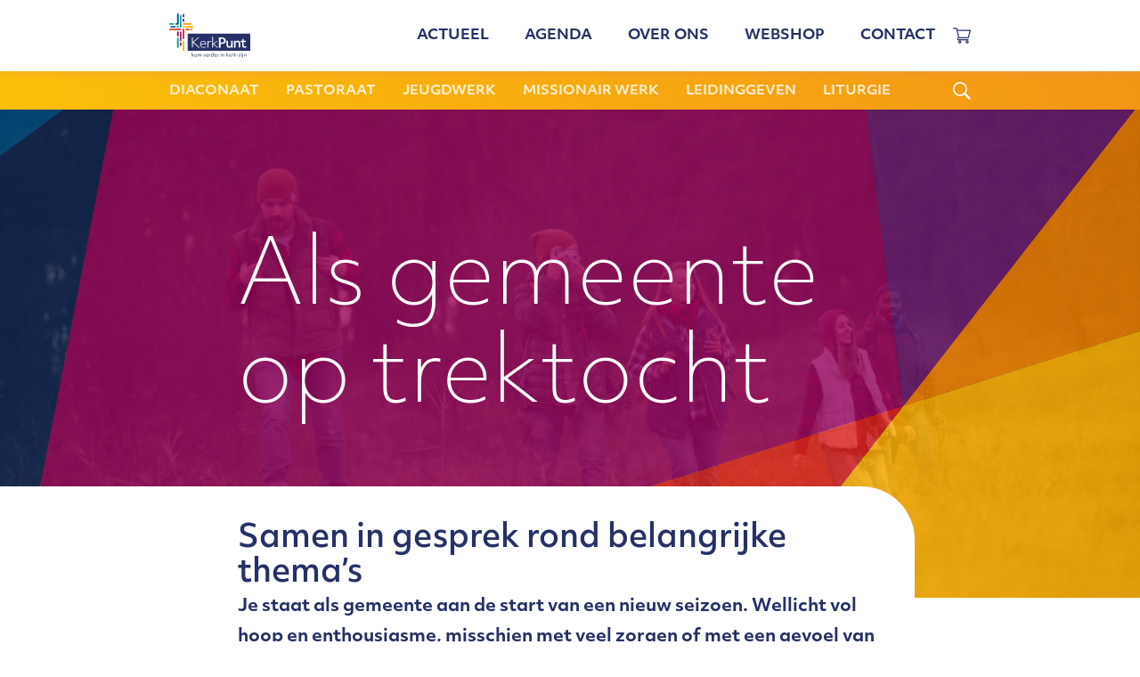

--- FILE ---
content_type: text/html; charset=UTF-8
request_url: https://kerkpunt.nl/trektocht-met-efezebrief-als-gids/
body_size: 18609
content:

<meta name='robots' content='index, follow, max-image-preview:large, max-snippet:-1, max-video-preview:-1' />
<meta name="dlm-version" content="5.1.6">
	<!-- This site is optimized with the Yoast SEO plugin v26.8 - https://yoast.com/product/yoast-seo-wordpress/ -->
	<link rel="canonical" href="https://kerkpunt.nl/trektocht-met-efezebrief-als-gids/" />
	<meta property="og:locale" content="nl_NL" />
	<meta property="og:type" content="article" />
	<meta property="og:title" content="Als gemeente op trektocht - Kerkpunt" />
	<meta property="og:description" content="Met de brief aan de Efeziërs als gids ga je samen op reis. De trektocht leidt je langs een negen vergezichten die je helpen ontdekken hoe als gemeente in de wereld mag staan." />
	<meta property="og:url" content="https://kerkpunt.nl/trektocht-met-efezebrief-als-gids/" />
	<meta property="og:site_name" content="Kerkpunt" />
	<meta property="article:modified_time" content="2024-04-29T13:40:21+00:00" />
	<meta property="og:image" content="https://kerkpunt.nl/wp-content/uploads/2023/06/group-friends-camping-hiking-trip-autumn-day-1024x683.jpg" />
	<meta property="og:image:width" content="1024" />
	<meta property="og:image:height" content="683" />
	<meta property="og:image:type" content="image/jpeg" />
	<meta name="twitter:card" content="summary_large_image" />
	<meta name="twitter:label1" content="Geschatte leestijd" />
	<meta name="twitter:data1" content="1 minuut" />
	<script type="application/ld+json" class="yoast-schema-graph">{"@context":"https://schema.org","@graph":[{"@type":"WebPage","@id":"https://kerkpunt.nl/trektocht-met-efezebrief-als-gids/","url":"https://kerkpunt.nl/trektocht-met-efezebrief-als-gids/","name":"Als gemeente op trektocht - Kerkpunt","isPartOf":{"@id":"https://kerkpunt.nl/#website"},"primaryImageOfPage":{"@id":"https://kerkpunt.nl/trektocht-met-efezebrief-als-gids/#primaryimage"},"image":{"@id":"https://kerkpunt.nl/trektocht-met-efezebrief-als-gids/#primaryimage"},"thumbnailUrl":"https://kerkpunt.nl/wp-content/uploads/2023/06/group-friends-camping-hiking-trip-autumn-day.jpg","datePublished":"2022-07-05T14:31:51+00:00","dateModified":"2024-04-29T13:40:21+00:00","breadcrumb":{"@id":"https://kerkpunt.nl/trektocht-met-efezebrief-als-gids/#breadcrumb"},"inLanguage":"nl-NL","potentialAction":[{"@type":"ReadAction","target":["https://kerkpunt.nl/trektocht-met-efezebrief-als-gids/"]}]},{"@type":"ImageObject","inLanguage":"nl-NL","@id":"https://kerkpunt.nl/trektocht-met-efezebrief-als-gids/#primaryimage","url":"https://kerkpunt.nl/wp-content/uploads/2023/06/group-friends-camping-hiking-trip-autumn-day.jpg","contentUrl":"https://kerkpunt.nl/wp-content/uploads/2023/06/group-friends-camping-hiking-trip-autumn-day.jpg","width":1600,"height":1067},{"@type":"BreadcrumbList","@id":"https://kerkpunt.nl/trektocht-met-efezebrief-als-gids/#breadcrumb","itemListElement":[{"@type":"ListItem","position":1,"name":"Home","item":"https://kerkpunt.nl/"},{"@type":"ListItem","position":2,"name":"Als gemeente op trektocht"}]},{"@type":"WebSite","@id":"https://kerkpunt.nl/#website","url":"https://kerkpunt.nl/","name":"Kerkpunt","description":"Kom verder in kerk-zijn","potentialAction":[{"@type":"SearchAction","target":{"@type":"EntryPoint","urlTemplate":"https://kerkpunt.nl/?s={search_term_string}"},"query-input":{"@type":"PropertyValueSpecification","valueRequired":true,"valueName":"search_term_string"}}],"inLanguage":"nl-NL"}]}</script>
	<!-- / Yoast SEO plugin. -->


<link rel='dns-prefetch' href='//code.jquery.com' />
<link rel='dns-prefetch' href='//use.typekit.net' />
<link rel="alternate" title="oEmbed (JSON)" type="application/json+oembed" href="https://kerkpunt.nl/wp-json/oembed/1.0/embed?url=https%3A%2F%2Fkerkpunt.nl%2Ftrektocht-met-efezebrief-als-gids%2F" />
<link rel="alternate" title="oEmbed (XML)" type="text/xml+oembed" href="https://kerkpunt.nl/wp-json/oembed/1.0/embed?url=https%3A%2F%2Fkerkpunt.nl%2Ftrektocht-met-efezebrief-als-gids%2F&#038;format=xml" />
<style id='wp-img-auto-sizes-contain-inline-css' type='text/css'>
img:is([sizes=auto i],[sizes^="auto," i]){contain-intrinsic-size:3000px 1500px}
/*# sourceURL=wp-img-auto-sizes-contain-inline-css */
</style>
<link rel='stylesheet' id='wp-block-library-css' href='https://kerkpunt.nl/wp-includes/css/dist/block-library/style.min.css?ver=6.9' type='text/css' media='all' />
<link rel='stylesheet' id='wc-blocks-style-css' href='https://kerkpunt.nl/wp-content/plugins/woocommerce/assets/client/blocks/wc-blocks.css?ver=wc-10.4.3' type='text/css' media='all' />
<style id='global-styles-inline-css' type='text/css'>
:root{--wp--preset--aspect-ratio--square: 1;--wp--preset--aspect-ratio--4-3: 4/3;--wp--preset--aspect-ratio--3-4: 3/4;--wp--preset--aspect-ratio--3-2: 3/2;--wp--preset--aspect-ratio--2-3: 2/3;--wp--preset--aspect-ratio--16-9: 16/9;--wp--preset--aspect-ratio--9-16: 9/16;--wp--preset--color--black: #000000;--wp--preset--color--cyan-bluish-gray: #abb8c3;--wp--preset--color--white: #ffffff;--wp--preset--color--pale-pink: #f78da7;--wp--preset--color--vivid-red: #cf2e2e;--wp--preset--color--luminous-vivid-orange: #ff6900;--wp--preset--color--luminous-vivid-amber: #fcb900;--wp--preset--color--light-green-cyan: #7bdcb5;--wp--preset--color--vivid-green-cyan: #00d084;--wp--preset--color--pale-cyan-blue: #8ed1fc;--wp--preset--color--vivid-cyan-blue: #0693e3;--wp--preset--color--vivid-purple: #9b51e0;--wp--preset--gradient--vivid-cyan-blue-to-vivid-purple: linear-gradient(135deg,rgb(6,147,227) 0%,rgb(155,81,224) 100%);--wp--preset--gradient--light-green-cyan-to-vivid-green-cyan: linear-gradient(135deg,rgb(122,220,180) 0%,rgb(0,208,130) 100%);--wp--preset--gradient--luminous-vivid-amber-to-luminous-vivid-orange: linear-gradient(135deg,rgb(252,185,0) 0%,rgb(255,105,0) 100%);--wp--preset--gradient--luminous-vivid-orange-to-vivid-red: linear-gradient(135deg,rgb(255,105,0) 0%,rgb(207,46,46) 100%);--wp--preset--gradient--very-light-gray-to-cyan-bluish-gray: linear-gradient(135deg,rgb(238,238,238) 0%,rgb(169,184,195) 100%);--wp--preset--gradient--cool-to-warm-spectrum: linear-gradient(135deg,rgb(74,234,220) 0%,rgb(151,120,209) 20%,rgb(207,42,186) 40%,rgb(238,44,130) 60%,rgb(251,105,98) 80%,rgb(254,248,76) 100%);--wp--preset--gradient--blush-light-purple: linear-gradient(135deg,rgb(255,206,236) 0%,rgb(152,150,240) 100%);--wp--preset--gradient--blush-bordeaux: linear-gradient(135deg,rgb(254,205,165) 0%,rgb(254,45,45) 50%,rgb(107,0,62) 100%);--wp--preset--gradient--luminous-dusk: linear-gradient(135deg,rgb(255,203,112) 0%,rgb(199,81,192) 50%,rgb(65,88,208) 100%);--wp--preset--gradient--pale-ocean: linear-gradient(135deg,rgb(255,245,203) 0%,rgb(182,227,212) 50%,rgb(51,167,181) 100%);--wp--preset--gradient--electric-grass: linear-gradient(135deg,rgb(202,248,128) 0%,rgb(113,206,126) 100%);--wp--preset--gradient--midnight: linear-gradient(135deg,rgb(2,3,129) 0%,rgb(40,116,252) 100%);--wp--preset--font-size--small: 13px;--wp--preset--font-size--medium: 20px;--wp--preset--font-size--large: 36px;--wp--preset--font-size--x-large: 42px;--wp--preset--spacing--20: 0.44rem;--wp--preset--spacing--30: 0.67rem;--wp--preset--spacing--40: 1rem;--wp--preset--spacing--50: 1.5rem;--wp--preset--spacing--60: 2.25rem;--wp--preset--spacing--70: 3.38rem;--wp--preset--spacing--80: 5.06rem;--wp--preset--shadow--natural: 6px 6px 9px rgba(0, 0, 0, 0.2);--wp--preset--shadow--deep: 12px 12px 50px rgba(0, 0, 0, 0.4);--wp--preset--shadow--sharp: 6px 6px 0px rgba(0, 0, 0, 0.2);--wp--preset--shadow--outlined: 6px 6px 0px -3px rgb(255, 255, 255), 6px 6px rgb(0, 0, 0);--wp--preset--shadow--crisp: 6px 6px 0px rgb(0, 0, 0);}:where(.is-layout-flex){gap: 0.5em;}:where(.is-layout-grid){gap: 0.5em;}body .is-layout-flex{display: flex;}.is-layout-flex{flex-wrap: wrap;align-items: center;}.is-layout-flex > :is(*, div){margin: 0;}body .is-layout-grid{display: grid;}.is-layout-grid > :is(*, div){margin: 0;}:where(.wp-block-columns.is-layout-flex){gap: 2em;}:where(.wp-block-columns.is-layout-grid){gap: 2em;}:where(.wp-block-post-template.is-layout-flex){gap: 1.25em;}:where(.wp-block-post-template.is-layout-grid){gap: 1.25em;}.has-black-color{color: var(--wp--preset--color--black) !important;}.has-cyan-bluish-gray-color{color: var(--wp--preset--color--cyan-bluish-gray) !important;}.has-white-color{color: var(--wp--preset--color--white) !important;}.has-pale-pink-color{color: var(--wp--preset--color--pale-pink) !important;}.has-vivid-red-color{color: var(--wp--preset--color--vivid-red) !important;}.has-luminous-vivid-orange-color{color: var(--wp--preset--color--luminous-vivid-orange) !important;}.has-luminous-vivid-amber-color{color: var(--wp--preset--color--luminous-vivid-amber) !important;}.has-light-green-cyan-color{color: var(--wp--preset--color--light-green-cyan) !important;}.has-vivid-green-cyan-color{color: var(--wp--preset--color--vivid-green-cyan) !important;}.has-pale-cyan-blue-color{color: var(--wp--preset--color--pale-cyan-blue) !important;}.has-vivid-cyan-blue-color{color: var(--wp--preset--color--vivid-cyan-blue) !important;}.has-vivid-purple-color{color: var(--wp--preset--color--vivid-purple) !important;}.has-black-background-color{background-color: var(--wp--preset--color--black) !important;}.has-cyan-bluish-gray-background-color{background-color: var(--wp--preset--color--cyan-bluish-gray) !important;}.has-white-background-color{background-color: var(--wp--preset--color--white) !important;}.has-pale-pink-background-color{background-color: var(--wp--preset--color--pale-pink) !important;}.has-vivid-red-background-color{background-color: var(--wp--preset--color--vivid-red) !important;}.has-luminous-vivid-orange-background-color{background-color: var(--wp--preset--color--luminous-vivid-orange) !important;}.has-luminous-vivid-amber-background-color{background-color: var(--wp--preset--color--luminous-vivid-amber) !important;}.has-light-green-cyan-background-color{background-color: var(--wp--preset--color--light-green-cyan) !important;}.has-vivid-green-cyan-background-color{background-color: var(--wp--preset--color--vivid-green-cyan) !important;}.has-pale-cyan-blue-background-color{background-color: var(--wp--preset--color--pale-cyan-blue) !important;}.has-vivid-cyan-blue-background-color{background-color: var(--wp--preset--color--vivid-cyan-blue) !important;}.has-vivid-purple-background-color{background-color: var(--wp--preset--color--vivid-purple) !important;}.has-black-border-color{border-color: var(--wp--preset--color--black) !important;}.has-cyan-bluish-gray-border-color{border-color: var(--wp--preset--color--cyan-bluish-gray) !important;}.has-white-border-color{border-color: var(--wp--preset--color--white) !important;}.has-pale-pink-border-color{border-color: var(--wp--preset--color--pale-pink) !important;}.has-vivid-red-border-color{border-color: var(--wp--preset--color--vivid-red) !important;}.has-luminous-vivid-orange-border-color{border-color: var(--wp--preset--color--luminous-vivid-orange) !important;}.has-luminous-vivid-amber-border-color{border-color: var(--wp--preset--color--luminous-vivid-amber) !important;}.has-light-green-cyan-border-color{border-color: var(--wp--preset--color--light-green-cyan) !important;}.has-vivid-green-cyan-border-color{border-color: var(--wp--preset--color--vivid-green-cyan) !important;}.has-pale-cyan-blue-border-color{border-color: var(--wp--preset--color--pale-cyan-blue) !important;}.has-vivid-cyan-blue-border-color{border-color: var(--wp--preset--color--vivid-cyan-blue) !important;}.has-vivid-purple-border-color{border-color: var(--wp--preset--color--vivid-purple) !important;}.has-vivid-cyan-blue-to-vivid-purple-gradient-background{background: var(--wp--preset--gradient--vivid-cyan-blue-to-vivid-purple) !important;}.has-light-green-cyan-to-vivid-green-cyan-gradient-background{background: var(--wp--preset--gradient--light-green-cyan-to-vivid-green-cyan) !important;}.has-luminous-vivid-amber-to-luminous-vivid-orange-gradient-background{background: var(--wp--preset--gradient--luminous-vivid-amber-to-luminous-vivid-orange) !important;}.has-luminous-vivid-orange-to-vivid-red-gradient-background{background: var(--wp--preset--gradient--luminous-vivid-orange-to-vivid-red) !important;}.has-very-light-gray-to-cyan-bluish-gray-gradient-background{background: var(--wp--preset--gradient--very-light-gray-to-cyan-bluish-gray) !important;}.has-cool-to-warm-spectrum-gradient-background{background: var(--wp--preset--gradient--cool-to-warm-spectrum) !important;}.has-blush-light-purple-gradient-background{background: var(--wp--preset--gradient--blush-light-purple) !important;}.has-blush-bordeaux-gradient-background{background: var(--wp--preset--gradient--blush-bordeaux) !important;}.has-luminous-dusk-gradient-background{background: var(--wp--preset--gradient--luminous-dusk) !important;}.has-pale-ocean-gradient-background{background: var(--wp--preset--gradient--pale-ocean) !important;}.has-electric-grass-gradient-background{background: var(--wp--preset--gradient--electric-grass) !important;}.has-midnight-gradient-background{background: var(--wp--preset--gradient--midnight) !important;}.has-small-font-size{font-size: var(--wp--preset--font-size--small) !important;}.has-medium-font-size{font-size: var(--wp--preset--font-size--medium) !important;}.has-large-font-size{font-size: var(--wp--preset--font-size--large) !important;}.has-x-large-font-size{font-size: var(--wp--preset--font-size--x-large) !important;}
/*# sourceURL=global-styles-inline-css */
</style>

<style id='classic-theme-styles-inline-css' type='text/css'>
/*! This file is auto-generated */
.wp-block-button__link{color:#fff;background-color:#32373c;border-radius:9999px;box-shadow:none;text-decoration:none;padding:calc(.667em + 2px) calc(1.333em + 2px);font-size:1.125em}.wp-block-file__button{background:#32373c;color:#fff;text-decoration:none}
/*# sourceURL=/wp-includes/css/classic-themes.min.css */
</style>
<link rel='stylesheet' id='woocommerce-layout-css' href='https://kerkpunt.nl/wp-content/plugins/woocommerce/assets/css/woocommerce-layout.css?ver=10.4.3' type='text/css' media='all' />
<link rel='stylesheet' id='woocommerce-smallscreen-css' href='https://kerkpunt.nl/wp-content/plugins/woocommerce/assets/css/woocommerce-smallscreen.css?ver=10.4.3' type='text/css' media='only screen and (max-width: 768px)' />
<link rel='stylesheet' id='woocommerce-general-css' href='https://kerkpunt.nl/wp-content/plugins/woocommerce/assets/css/woocommerce.css?ver=10.4.3' type='text/css' media='all' />
<style id='woocommerce-inline-inline-css' type='text/css'>
.woocommerce form .form-row .required { visibility: visible; }
/*# sourceURL=woocommerce-inline-inline-css */
</style>
<link rel='stylesheet' id='search-filter-plugin-styles-css' href='https://kerkpunt.nl/wp-content/plugins/search-filter-pro/public/assets/css/search-filter.min.css?ver=2.5.19' type='text/css' media='all' />
<link rel='stylesheet' id='stylesheet-css' href='https://kerkpunt.nl/wp-content/themes/praktijkcentrum/css/style.css?ver=6.9' type='text/css' media='all' />
<link rel='stylesheet' id='bootstrap-css' href='https://kerkpunt.nl/wp-content/themes/praktijkcentrum/css/bootstrap.min.css?ver=6.9' type='text/css' media='all' />
<link rel='stylesheet' id='swiper-css' href='https://kerkpunt.nl/wp-content/themes/praktijkcentrum/css/swiper.min.css?ver=6.9' type='text/css' media='all' />
<link rel='stylesheet' id='add_fonts-css' href='https://use.typekit.net/sng1hdf.css?ver=6.9' type='text/css' media='all' />
<link rel='stylesheet' id='flexible-shipping-free-shipping-css' href='https://kerkpunt.nl/wp-content/plugins/flexible-shipping/assets/dist/css/free-shipping.css?ver=6.5.4.2' type='text/css' media='all' />
<link rel='stylesheet' id='mollie-applepaydirect-css' href='https://kerkpunt.nl/wp-content/plugins/mollie-payments-for-woocommerce/public/css/mollie-applepaydirect.min.css?ver=1769159031' type='text/css' media='screen' />
<script type="text/javascript" src="https://ajax.googleapis.com/ajax/libs/jquery/3.4.1/jquery.min.js" id="jquery-js"></script>
<script type="text/javascript" src="https://kerkpunt.nl/wp-content/plugins/woocommerce/assets/js/jquery-blockui/jquery.blockUI.min.js?ver=2.7.0-wc.10.4.3" id="wc-jquery-blockui-js" defer="defer" data-wp-strategy="defer"></script>
<script type="text/javascript" id="wc-add-to-cart-js-extra">
/* <![CDATA[ */
var wc_add_to_cart_params = {"ajax_url":"/wp-admin/admin-ajax.php","wc_ajax_url":"/?wc-ajax=%%endpoint%%","i18n_view_cart":"Bekijk winkelwagen","cart_url":"https://kerkpunt.nl/winkelwagen/","is_cart":"","cart_redirect_after_add":"no"};
//# sourceURL=wc-add-to-cart-js-extra
/* ]]> */
</script>
<script type="text/javascript" src="https://kerkpunt.nl/wp-content/plugins/woocommerce/assets/js/frontend/add-to-cart.min.js?ver=10.4.3" id="wc-add-to-cart-js" defer="defer" data-wp-strategy="defer"></script>
<script type="text/javascript" src="https://kerkpunt.nl/wp-content/plugins/woocommerce/assets/js/js-cookie/js.cookie.min.js?ver=2.1.4-wc.10.4.3" id="wc-js-cookie-js" defer="defer" data-wp-strategy="defer"></script>
<script type="text/javascript" id="woocommerce-js-extra">
/* <![CDATA[ */
var woocommerce_params = {"ajax_url":"/wp-admin/admin-ajax.php","wc_ajax_url":"/?wc-ajax=%%endpoint%%","i18n_password_show":"Wachtwoord weergeven","i18n_password_hide":"Wachtwoord verbergen"};
//# sourceURL=woocommerce-js-extra
/* ]]> */
</script>
<script type="text/javascript" src="https://kerkpunt.nl/wp-content/plugins/woocommerce/assets/js/frontend/woocommerce.min.js?ver=10.4.3" id="woocommerce-js" defer="defer" data-wp-strategy="defer"></script>
<script type="text/javascript" id="search-filter-plugin-build-js-extra">
/* <![CDATA[ */
var SF_LDATA = {"ajax_url":"https://kerkpunt.nl/wp-admin/admin-ajax.php","home_url":"https://kerkpunt.nl/","extensions":[]};
//# sourceURL=search-filter-plugin-build-js-extra
/* ]]> */
</script>
<script type="text/javascript" src="https://kerkpunt.nl/wp-content/plugins/search-filter-pro/public/assets/js/search-filter-build.min.js?ver=2.5.19" id="search-filter-plugin-build-js"></script>
<script type="text/javascript" src="https://kerkpunt.nl/wp-content/plugins/search-filter-pro/public/assets/js/chosen.jquery.min.js?ver=2.5.19" id="search-filter-plugin-chosen-js"></script>
<link rel="https://api.w.org/" href="https://kerkpunt.nl/wp-json/" /><link rel="alternate" title="JSON" type="application/json" href="https://kerkpunt.nl/wp-json/wp/v2/pages/18794" /><link rel="EditURI" type="application/rsd+xml" title="RSD" href="https://kerkpunt.nl/xmlrpc.php?rsd" />
<meta name="generator" content="WordPress 6.9" />
<meta name="generator" content="WooCommerce 10.4.3" />
<link rel='shortlink' href='https://kerkpunt.nl/?p=18794' />
    <!-- Custom Favicons -->
    <link rel="icon" href="https://kerkpunt.nl/wp-content/themes/praktijkcentrum/assets/images/favicon.png"/>
  	<noscript><style>.woocommerce-product-gallery{ opacity: 1 !important; }</style></noscript>
	<link rel="icon" href="https://kerkpunt.nl/wp-content/uploads/2021/08/cropped-Favicon-Kerkpunt-32x32.png" sizes="32x32" />
<link rel="icon" href="https://kerkpunt.nl/wp-content/uploads/2021/08/cropped-Favicon-Kerkpunt-192x192.png" sizes="192x192" />
<link rel="apple-touch-icon" href="https://kerkpunt.nl/wp-content/uploads/2021/08/cropped-Favicon-Kerkpunt-180x180.png" />
<meta name="msapplication-TileImage" content="https://kerkpunt.nl/wp-content/uploads/2021/08/cropped-Favicon-Kerkpunt-270x270.png" />
		<style type="text/css" id="wp-custom-css">
			.woocommerce .product__content div.product div.summary .woocommerce-product-details__short-description a {
	border-bottom: 1px solid #0BA99D;
    color: #0BA99D !important;
}

.woocommerce .product__content div.product div.summary .woocommerce-product-details__short-description h2 {
	padding-top:30px;
}

.woocommerce .product__content div.product div.summary .woocommerce-product-details__short-description h3 {
	font-size: 24px;
	font-weight:700;
	padding-top:20px;
}

.searchandfilter ul li ul li .sf-label-radio{
	margin-bottom: -8px; 
	cursor: pointer;
}

/* tabel opmaak responsive */

article table {
  border: 1px solid #ccc;
  border-collapse: collapse;
  margin: 0;
  padding: 0;
  width: 100%;
  table-layout: fixed;
}

article table caption {
  font-size: 1.5em;
  margin: .5em 0 .75em;
	
}

article table tr {
  background-color: #f8f8f8;
  border: 1px solid #ddd;
  padding: .35em;
}

article table th,
article table td {
  padding: .625em;
/*  text-align: center;*/
		color: #862958;

}

article table th {
  font-size: .85em;
  letter-spacing: .1em;
  text-transform: uppercase;
	font-weight:700;
	background-color: #862958;
	color:white;
}

@media screen and (max-width: 600px) {
  table {
    border: 0;
  }

  table caption {
    font-size: 1.3em;
  }
  
  table thead {
    border: none;
    clip: rect(0 0 0 0);
    height: 1px;
    margin: -1px;
    overflow: hidden;
    padding: 0;
    position: absolute;
    width: 1px;
  }
  
  table tr {
    border-bottom: 3px solid #ddd;
    display: block;
    margin-bottom: .625em;
  }
  
  table td {
    border-bottom: 1px solid #ddd;
    display: block;
    font-size: .8em;
    text-align: right;
  }
  
  table td::before {
    /*
    * aria-label has no advantage, it won't be read inside a table
    content: attr(aria-label);
    */
    content: attr(data-label);
    float: left;
    font-weight: bold;
    text-transform: uppercase;
  }
  
  table td:last-child {
    border-bottom: 0;
  }
}

/* general styling */
body {
  line-height: 1.25;
}
/* einde table responsive*/

table td, table td * {
    vertical-align: top;
}
.reg_btn {
	  margin-top:10px
}

h4 {
	line-height: 36px;
}

.q-a article p, .q-a article ul {
	font-weight:300;
}

.home__slider .swiper-slide .swiper-inner .swiper-content h2 {
	font-size:34px
	
}
.q-a article ol, .q-a article ul {
	font-weight:300;
}
/* tabel */
td, th {
    padding: 0;
    font-family: objektiv-mk2, sans-serif;
    font-size: 20px;
    color: #253166;
    line-height: 36px;
	  font-weight:300;

}
.single .content__wrapper .content img
{
	margin: 20px 0px 20px 0px;
}

.page .content__wrapper .two_columns 
{
    padding-top: 20px;
    padding-bottom: 20px;}


*/spinner downloadmanager*/
.dlm-xhr-loading-gif img {
  width:17px!important;
}

.dlm-xhr-loading-gif { display: none!important; }

*/ minder marge afbeeldingen  */

.single .content__wrapper .two_columns, .page .content__wrapper .two_columns, .woocommerce-shop .content__wrapper .two_columns, .tax-product_cat .content__wrapper .two_columns, .archive .content__wrapper .two_columns { 
	padding-top: 0px;
    padding-bottom: 0px;
}

.imagehtml {
	width:80%;
}
/* opmaak dubbel tekst image blok*/
.single .content__wrapper .text-image, .page .content__wrapper .text-image, .woocommerce-shop .content__wrapper .text-image, .tax-product_cat .content__wrapper .text-image, .archive .content__wrapper .text-image {
	padding-bottom:0px
}

/*response message nf vormgeven*/
.nf-response-msg {
    display: none;
    background-color: #f4f4f4;
    padding: 20px;
    border-radius: 5px;
}

/* woocommerce */
.woocommerce .product__content div.product div.summary .woocommerce-product-details__short-description h2 {
    font-size: 32px;
    color: #253166;
    font-family: objektiv-mk2, sans-serif;
    font-weight: 700;
    position: relative;
    
    margin: 0px;
	  padding-bottom:30px;
}
/* uitgelicht kleur */
.highlighted ul .post {
 background-color:#fbbf09;
 
}

/* image in textblok */
.page .content__wrapper .content img {
	margin:0px;
	border:1px solid #f39616;
}

blockquote {
    border-left: 5px solid #0ba99d;
}

/* padding kleiner in highlight */
.highlighted {
    padding-top: 20px;
    padding-bottom: 20px;
}
/* uitlijning datum nieuwsitem homepage */
.theme__inner__content .post-date {
	padding-left:4px;
} 
.banner .post-date {
	margin-bottom:20px;
}
	
.page .content__wrapper .content img { 
  border:0px;
}
	

.page .content__wrapper .text-image {
grid-gap:0px;
}	

.page .content__wrapper .two_columns .image {
	background-position:top;
	margin:0 30 0 30;
}

.bottom__section .bottom__inner article {
    font-size: 20px;
    font-weight: 300;
}

.single .content__wrapper .two_columns, .page .content__wrapper .two_columns, .page .content__wrapper .two_columns

  {
	padding-top:20px;
		padding-bottom:20px;
}

.single .content__wrapper .q-a-block .questions-wrapper .open article, .page .content__wrapper .q-a-block .questions-wrapper .open article, .woocommerce-shop .content__wrapper .q-a-block .questions-wrapper .open article, .tax-product_cat .content__wrapper .q-a-block .questions-wrapper .open article, .archive .content__wrapper .q-a-block .questions-wrapper .open article {
    max-height: 4000px;
}

.single .content__wrapper .content, .page .content__wrapper .content, .woocommerce-shop .content__wrapper .content, .tax-product_cat .content__wrapper .content, .archive .content__wrapper .content {
	padding-top:0px;
	padding-bottom:0px;
}
				</style>
		<!DOCTYPE html>
<html>
<head>
<!-- Google tag (gtag.js) --> 
<script async src="https://www.googletagmanager.com/gtag/js?id=G-Z2TF6MPS18"></script> 
<script> window.dataLayer = window.dataLayer || []; function gtag(){dataLayer.push(arguments);} gtag('js', new Date()); gtag('config', 'G-Z2TF6MPS18'); </script>


<title>
  Als gemeente op trektocht - Kerkpunt</title>
<meta charset="utf-8">
<meta name="viewport" content="width=device-width, initial-scale=1, minimum-scale=1, maximum-scale=1">
</head>
<body class="wp-singular page-template page-template-page-flexible page-template-page-flexible-php page page-id-18794 wp-theme-praktijkcentrum theme-praktijkcentrum woocommerce-no-js">

<div class="container-fluid header__wrapper">
  <div class="row">
    <header class="container">
      <div class="row">
        <div class="col-lg-12 col-md-12 col-sm-12 col-xs-12 header__inner">
          <a href="https://kerkpunt.nl/"><img src="https://kerkpunt.nl/wp-content/themes/praktijkcentrum/assets/images/logo.svg"/></a>
          <div class="menu__wrapper">
            <div class="hamburger">
              <span></span>
              <span></span>
              <span></span>
            </div>
            <div class="menu-header-container"><ul id="menu-header" class="menu"><li id="menu-item-16235" class="menu-item menu-item-type-custom menu-item-object-custom menu-item-16235"><a href="https://kerkpunt.nl/actueel/">Actueel</a></li>
<li id="menu-item-19843" class="menu-item menu-item-type-custom menu-item-object-custom menu-item-19843"><a href="https://kerkpunt.nl/agenda/">Agenda</a></li>
<li id="menu-item-15127" class="menu-item menu-item-type-post_type menu-item-object-page menu-item-has-children menu-item-15127"><a href="https://kerkpunt.nl/over-ons/">Over ons</a>
<ul class="sub-menu">
	<li id="menu-item-16297" class="menu-item menu-item-type-post_type menu-item-object-page menu-item-16297"><a href="https://kerkpunt.nl/medewerkers/">Medewerkers</a></li>
	<li id="menu-item-15525" class="menu-item menu-item-type-post_type menu-item-object-page menu-item-15525"><a href="https://kerkpunt.nl/tarieven/">Onze tarieven</a></li>
	<li id="menu-item-17236" class="menu-item menu-item-type-post_type menu-item-object-page menu-item-17236"><a href="https://kerkpunt.nl/bestuur/">Bestuur</a></li>
	<li id="menu-item-29808" class="menu-item menu-item-type-post_type menu-item-object-page menu-item-29808"><a href="https://kerkpunt.nl/gezocht-bestuursleden-cgjo/">Gezocht: leden bestuur CGJO</a></li>
	<li id="menu-item-22347" class="menu-item menu-item-type-post_type menu-item-object-page menu-item-22347"><a href="https://kerkpunt.nl/anbi/">Anbi</a></li>
	<li id="menu-item-18660" class="menu-item menu-item-type-post_type menu-item-object-page menu-item-18660"><a href="https://kerkpunt.nl/jaarverslag/">Jaarverslagen</a></li>
</ul>
</li>
<li id="menu-item-15064" class="menu-item menu-item-type-post_type menu-item-object-page menu-item-15064"><a href="https://kerkpunt.nl/webshop/">Webshop</a></li>
<li id="menu-item-15059" class="menu-item menu-item-type-post_type menu-item-object-page menu-item-15059"><a href="https://kerkpunt.nl/contact/">Contact</a></li>
</ul></div>            <a href="https://kerkpunt.nl/winkelwagen/"><svg height="512pt" viewBox="0 -31 512.00026 512" width="512pt" xmlns="http://www.w3.org/2000/svg"><path d="m164.960938 300.003906h.023437c.019531 0 .039063-.003906.058594-.003906h271.957031c6.695312 0 12.582031-4.441406 14.421875-10.878906l60-210c1.292969-4.527344.386719-9.394532-2.445313-13.152344-2.835937-3.757812-7.269531-5.96875-11.976562-5.96875h-366.632812l-10.722657-48.253906c-1.527343-6.863282-7.613281-11.746094-14.644531-11.746094h-90c-8.285156 0-15 6.714844-15 15s6.714844 15 15 15h77.96875c1.898438 8.550781 51.3125 230.917969 54.15625 243.710938-15.941406 6.929687-27.125 22.824218-27.125 41.289062 0 24.8125 20.1875 45 45 45h272c8.285156 0 15-6.714844 15-15s-6.714844-15-15-15h-272c-8.269531 0-15-6.730469-15-15 0-8.257812 6.707031-14.976562 14.960938-14.996094zm312.152343-210.003906-51.429687 180h-248.652344l-40-180zm0 0"/><path d="m150 405c0 24.8125 20.1875 45 45 45s45-20.1875 45-45-20.1875-45-45-45-45 20.1875-45 45zm45-15c8.269531 0 15 6.730469 15 15s-6.730469 15-15 15-15-6.730469-15-15 6.730469-15 15-15zm0 0"/><path d="m362 405c0 24.8125 20.1875 45 45 45s45-20.1875 45-45-20.1875-45-45-45-45 20.1875-45 45zm45-15c8.269531 0 15 6.730469 15 15s-6.730469 15-15 15-15-6.730469-15-15 6.730469-15 15-15zm0 0"/></svg></a>
            <!--<a href="/mijn-account"><svg version="1.1" id="Capa_1" xmlns="http://www.w3.org/2000/svg" xmlns:xlink="http://www.w3.org/1999/xlink" x="0px" y="0px"
	 viewBox="0 0 512 512" style="enable-background:new 0 0 512 512;" xml:space="preserve">
<g>
	<g>
		<path d="M256,288.389c-153.837,0-238.56,72.776-238.56,204.925c0,10.321,8.365,18.686,18.686,18.686h439.747
			c10.321,0,18.686-8.365,18.686-18.686C494.56,361.172,409.837,288.389,256,288.389z M55.492,474.628
			c7.35-98.806,74.713-148.866,200.508-148.866s193.159,50.06,200.515,148.866H55.492z"/>
	</g>
</g>
<g>
	<g>
		<path d="M256,0c-70.665,0-123.951,54.358-123.951,126.437c0,74.19,55.604,134.54,123.951,134.54s123.951-60.35,123.951-134.534
			C379.951,54.358,326.665,0,256,0z M256,223.611c-47.743,0-86.579-43.589-86.579-97.168c0-51.611,36.413-89.071,86.579-89.071
			c49.363,0,86.579,38.288,86.579,89.071C342.579,180.022,303.743,223.611,256,223.611z"/>
	</g>
</g>
<g>
</g>
<g>
</g>
<g>
</g>
<g>
</g>
<g>
</g>
<g>
</g>
<g>
</g>
<g>
</g>
<g>
</g>
<g>
</g>
<g>
</g>
<g>
</g>
<g>
</g>
<g>
</g>
<g>
</g>
</svg>
</a>-->
          </div>
        </div>
      </div>
    </header>
  </div>
</div>

<div class="container-fluid subheader__wrapper">
  <div class="row">
    <div class="container">
      <div class="row">
        <div class="col-lg-12 col-md-12 col-sm-12 col-xs-12">
          <div class="menu-sub-header-container"><ul id="menu-sub-header" class="menu"><li id="menu-item-15123" class="menu-item menu-item-type-post_type menu-item-object-thema menu-item-15123"><a href="https://kerkpunt.nl/thema/diaconaat/">Diaconaat</a></li>
<li id="menu-item-28198" class="menu-item menu-item-type-post_type menu-item-object-thema menu-item-28198"><a href="https://kerkpunt.nl/thema/pastoraat/">Pastoraat</a></li>
<li id="menu-item-15208" class="menu-item menu-item-type-post_type menu-item-object-thema menu-item-15208"><a href="https://kerkpunt.nl/thema/jeugdwerk/">Jeugdwerk</a></li>
<li id="menu-item-15207" class="menu-item menu-item-type-post_type menu-item-object-thema menu-item-15207"><a href="https://kerkpunt.nl/thema/missionair-werk/">Missionair werk</a></li>
<li id="menu-item-15209" class="menu-item menu-item-type-post_type menu-item-object-thema menu-item-15209"><a href="https://kerkpunt.nl/thema/leidinggeven/">Leidinggeven</a></li>
<li id="menu-item-17346" class="menu-item menu-item-type-post_type menu-item-object-thema menu-item-17346"><a href="https://kerkpunt.nl/thema/liturgie/">Liturgie</a></li>
</ul></div>          <img class="search__icon" src="https://kerkpunt.nl/wp-content/themes/praktijkcentrum/assets/images/search.svg"/>
          <img class="cross__icon" src="https://kerkpunt.nl/wp-content/themes/praktijkcentrum/assets/images/crosswhite.svg"/>
        </div>
      </div>
    </div>
  </div>
</div>

<div class="mobile__menu">
  <div class="menu-mobiel-menu-container"><ul id="menu-mobiel-menu" class="menu"><li id="menu-item-16217" class="menu-item menu-item-type-post_type menu-item-object-thema menu-item-16217"><a href="https://kerkpunt.nl/thema/diaconaat/">Diaconaat</a></li>
<li id="menu-item-28290" class="menu-item menu-item-type-post_type menu-item-object-thema menu-item-28290"><a href="https://kerkpunt.nl/thema/pastoraat/">Pastoraat</a></li>
<li id="menu-item-16214" class="menu-item menu-item-type-post_type menu-item-object-thema menu-item-16214"><a href="https://kerkpunt.nl/thema/missionair-werk/">Missionair werk</a></li>
<li id="menu-item-16215" class="menu-item menu-item-type-post_type menu-item-object-thema menu-item-16215"><a href="https://kerkpunt.nl/thema/jeugdwerk/">Jeugdwerk</a></li>
<li id="menu-item-16216" class="menu-item menu-item-type-post_type menu-item-object-thema menu-item-16216"><a href="https://kerkpunt.nl/thema/leidinggeven/">Leidinggeven</a></li>
<li id="menu-item-19910" class="menu-item menu-item-type-custom menu-item-object-custom menu-item-19910"><a href="https://kerkpunt.nl/thema/liturgie/">Liturgie</a></li>
<li id="menu-item-16225" class="menu-item menu-item-type-custom menu-item-object-custom menu-item-16225"><a href="#">&#8212;&#8212;&#8212;&#8212;&#8212;&#8212;&#8211;</a></li>
<li id="menu-item-13880" class="menu-item menu-item-type-custom menu-item-object-custom menu-item-13880"><a href="https://kerkpunt.nl/actueel/">Actueel</a></li>
<li id="menu-item-19844" class="menu-item menu-item-type-custom menu-item-object-custom menu-item-19844"><a href="https://kerkpunt.nl/agenda/">Agenda</a></li>
<li id="menu-item-185" class="menu-item menu-item-type-post_type menu-item-object-page menu-item-185"><a href="https://kerkpunt.nl/over-ons/">Over ons</a></li>
<li id="menu-item-15311" class="menu-item menu-item-type-post_type menu-item-object-page menu-item-15311"><a href="https://kerkpunt.nl/contact/">Contact</a></li>
<li id="menu-item-15312" class="menu-item menu-item-type-post_type menu-item-object-page menu-item-15312"><a href="https://kerkpunt.nl/webshop/">Webshop</a></li>
</ul></div>  <svg xmlns="http://www.w3.org/2000/svg" width="31.816" height="31.816" viewBox="0 0 31.816 31.816" class="search__icon">
    <path id="f4a4" d="M23.2,19.388l-.331.58L31.816,29,29,31.816l-8.948-9.031-.58.414a12.8,12.8,0,0,1-6.877,2.071,12.068,12.068,0,0,1-8.907-3.728A12.273,12.273,0,0,1,0,12.594,12.135,12.135,0,0,1,3.687,3.687,12.135,12.135,0,0,1,12.594,0,12.135,12.135,0,0,1,21.5,3.687a12.135,12.135,0,0,1,3.687,8.907A12.49,12.49,0,0,1,23.2,19.388ZM19.637,5.551a9.588,9.588,0,0,0-7.043-2.9,9.588,9.588,0,0,0-7.043,2.9,9.588,9.588,0,0,0-2.9,7.043,9.588,9.588,0,0,0,2.9,7.043,9.588,9.588,0,0,0,7.043,2.9,9.588,9.588,0,0,0,7.043-2.9,9.631,9.631,0,0,0,2.983-7.043A9.631,9.631,0,0,0,19.637,5.551Zm12.18,26.265" fill="#fff"/>
  </svg>
</div>

<div class="container-fluid search__wrapper">
  <img class="cross__icon" id="mobile__close__search" src="https://kerkpunt.nl/wp-content/themes/praktijkcentrum/assets/images/crosswhite.svg"/>
  <div class="row">
    <div class="col-lg-offset-3 col-md-offset-3 col-sm-offset-2 col-xs-offset-1 col-lg-6 col-md-6 col-sm-8 col-xs-10 search__inner">
      <form role="search" class="search" method="get" action="https://kerkpunt.nl/">
  <input class="field" type="search" name="s" placeholder="zoeken.." value="" />
  <input id="sub" type="submit"/>
  <img id="searchsub" method="submit" class="searchicon" src="https://kerkpunt.nl/wp-content/themes/praktijkcentrum/assets/images/search.svg"/>
</form>
    </div>
  </div>
</div>

    <div class="container-fluid banner" style="background-image:url('https://kerkpunt.nl/wp-content/uploads/2023/06/group-friends-camping-hiking-trip-autumn-day.jpg');">
    <div class="row">
      <div class="container">
        <div class="row">
          <div class="col-lg-offset-2 col-md-offset-2 col-sm-offset-1 col-xs-offset-0 col-lg-8 col-md-8 col-sm-10 col-xs-12 banner__inner">
            <h1>Als gemeente op trektocht</h1>
          </div>
        </div>
      </div>
    </div>
  </div>

  <div class="container-fluid intro__wrapper">
    <div class="row">
      <div class="container">
        <div class="row">
          <div class="col-lg-offset-2 col-md-offset-2 col-sm-offset-1 col-xs-offset-0 col-lg-8 col-md-8 col-sm-10 col-xs-12 intro">
                          <article>
                <h1>Samen in gesprek rond belangrijke thema’s</h1>
<p>Je staat als gemeente aan de start van een nieuw seizoen. Wellicht vol hoop en enthousiasme, misschien met veel zorgen of met een gevoel van onzekerheid. Hoe gaan we om met verschillen in onze gemeente en houden we elkaar vast? Hoe bereiken we onze jeugd? Hoe zijn we er voor de buurt? Hoe het ook zij: het is altijd goed om bij de start van een nieuw seizoen om je heen te kijken en te zien wat jullie als gemeente al van God hebben ontvangen. Dat is een goed startpunt voor een nieuw seizoen.</p>
              </article>
                      </div>
        </div>
      </div>
    </div>
  </div>

  <div class="container content__wrapper">
    <div class="row">

      <!-- flexible content -->
      


  
      <div class="col-lg-offset-2 col-md-offset-2 col-sm-offset-1 col-xs-offset-0 col-lg-8 col-md-8 col-sm-10 col-xs-12 content two_columns text-image">

        <article class="half_col">
          <h2>Samen op trektocht</h2>
<p>Wij geloven dat de antwoorden op bovenstaande en andere grote vragen het beste gevonden worden door samen tijd te nemen voor ontmoeting, gesprek en oefening. In onze trektocht vind je daarvoor inspiratie en concrete handvatten. De trektocht biedt bouwstenen om als gemeente in gesprek te zijn over wat je drijft en waar je naar verlangt én hoe je dit persoonlijk en als gemeente concreet kunt maken. Uitgangspunt is dat iedereen – van jong tot oud – mee kan doen en dat je aan het eind van de trektocht wegen hebt gevonden om samen verder te gaan.</p>
                  </article>

        <div class="image" style="background-image:url(https://kerkpunt.nl/wp-content/uploads/2023/06/revolutionaire-relaties.jpg);"></div>

      </div>

  

<div class="col-lg-7 col-md-7 col-sm-9 col-xs-11 col-lg-offset-3 col-md-offset-2 col-sm-offset-2 col-xs-offset-1 content">

  <blockquote>
    Wat een prachtig materiaal, we gaan er graag mee aan de slag!           <span>Suzanne den Hertog, Kerkelijk Werker Pastoraat en Kringen CGK Zwolle</span>
  </blockquote>

</div>

  
    <div class="col-lg-offset-2 col-md-offset-2 col-sm-offset-1 col-xs-offset-0 col-lg-8 col-md-8 col-sm-10 col-xs-12 content">

      <article>
        <h2><strong>De Efezebrief als gids</strong></h2>
<p>Met de brief aan de Efeziërs als gids ga je samen op reis. De trektocht leidt je langs negen vergezichten met thema’s als vrede, eenheid, en liefde. Deze vergezichten helpen je ontdekken hoe je als volgeling van Jezus en als gemeente in het leven en in de wereld mag staan. Samen sta je stil bij wat je in Christus hebt ontvangen en hoe je dat kunt doorgeven. Zodat je hoopvol onderweg kunt zijn in Gods wereld.</p>
<h2><strong>Diversiteit</strong></h2>
<p>In de hedendaagse samenleving zijn geloofsgemeenschappen bijzondere clubs. Bijna nergens vind je mensen van zulke verschillende achtergronden die met elkaar optrekken. Tegelijkertijd is diversiteit een issue in veel NGK-kerken. Aan de ene kant is er een verlangen naar een diverse en inclusieve kerk waar iedereen zich welkom voelt. Aan de andere kant worstelen veel kerken als er in de gemeente grote verschillen van inzicht zijn.</p>
<p>Wij geloven dat we juist door die verschillen de hoogte, de breedte en de diepte van de liefde van Jezus kunnen ontdekken! In het traject is er daarom naast persoonlijke bezinning ook volop ruimte voor ontmoeting en gesprek. Vanuit die ontmoeting en bezinning      komen er waarden boven      die richting geven aan het kerk zijn in jullie eigen context.</p>
      </article>

    </div>

  



<div class="col-lg-7 col-md-7 col-sm-9 col-xs-11 col-lg-offset-3 col-md-offset-2 col-sm-offset-2 col-xs-offset-1 content">

  <blockquote>
     De Trektocht aan de hand van de brief van Efeze is fantastisch!! We zijn er echt heel blij mee. Veel kerken zouden er ontzettend veel aan kunnen hebben.     <span>GKV Zaamslag</span>
  </blockquote>

</div>
<div class="col-lg-offset-2 col-md-offset-2 col-sm-offset-1 col-xs-offset-0 col-lg-8 col-md-8 col-sm-10 col-xs-12 content">

  
      
            <a class="reg_btn" href="https://kerkpunt.nl/actueel/de-trektocht-geeft-onze-gemeente-houvast/" target="_self">Lees hier de ervaringen van Zaamslag</a>

      
    
</div>

  
    <div class="col-lg-offset-2 col-md-offset-2 col-sm-offset-1 col-xs-offset-0 col-lg-8 col-md-8 col-sm-10 col-xs-12 content">

      <article>
        <h3><strong>Na deze trektocht</strong></h3>
<ul>
<li>Zijn jullie gegroeid in <strong>verbinding</strong>. Als gemeente hebben jullie elkaar ontmoet, en in het hart gekeken, daardoor zijn relaties opgebloeid.</li>
<li>Zijn jullie gegroeid in <strong>liefde</strong>, voor God, voor elkaar en voor Gods wereld.</li>
<li>Hebben jullie meer zicht gekregen op de <strong>roeping</strong> van jullie gemeente en heb je ideeën hoe jullie daar concreet handen en voeten aan kunnen geven in de komende jaren.</li>
</ul>
      </article>

    </div>

  



<section class="container q-a-block">

  <div class="row">

    <div class="col-lg-8 col-md-8 col-sm-10 col-xs-12 col-lg-offset-2 col-md-offset-2 col-sm-offset-1 col-xs-offset-0 questions-wrapper">

      <h2>Thema's van de Trektocht</h2>

      
        <div class="q-a">
          <h4 class="toggle__q-a">Thema 1: Ontvangen en verwonderen</h4>
          <article class="q-a-content">
            <p><strong>Ontvangen en verwonderen </strong>(Efeziërs 1:1-16)<br />
Als je meedoet aan een hardloopwedstrijd en het startschot klinkt wil je zo snel mogelijk starten. De vaart erin. Als kerk mogen wij een andere start maken. Eerst stilstaan, verwonderd om ons heen kijken, onze blik dankbaar richten op God en Hem prijzen. Wie we ook willen zijn, waar we samen ook heen willen, het begint met het ontvangen van de liefde van Jezus en van elkaar. Op onze trektocht staan we daarom eerst even stil, kijken we om ons heen en verwonderen we ons over alles dat we van God ontvangen.</p>
            <img src="https://kerkpunt.nl/wp-content/uploads/2023/06/t1.png">
          </article>
        </div>

        
        <div class="q-a">
          <h4 class="toggle__q-a">Thema 2: Vreemde vrede</h4>
          <article class="q-a-content">
            <p><strong>Vreemde vrede</strong> (Efeziërs 2:11-18)<br />
Op een lange wandeling kun je je soms ergeren aan je reisgenoten, zeker als ze anders zijn dan jij. Op deze trektocht heerst er een vreemde vrede. Hoe verschillend we ook zijn, we drinken van hetzelfde, leven gevende water. Vrede werkt door in alle aspecten van ons bestaan. De verzoening door Jezus zorgt ervoor dat wij toegang hebben tot de Vader. En dat verbindt ons aan elkaar. De vrede met elkaar ontstaat dóór de vrede met God.</p>
<p>&nbsp;</p>
            <img src="https://kerkpunt.nl/wp-content/uploads/2023/06/t2.png">
          </article>
        </div>

        
        <div class="q-a">
          <h4 class="toggle__q-a">Thema 3: Weg van de liefde</h4>
          <article class="q-a-content">
            <p><strong>Weg van de liefde</strong> (Efeziërs 4:17-5:2)<br />
Op een trektocht kun je gemakkelijk verdwalen. Er zijn zoveel wegen die je kunt inslaan. Welke is de juiste? Een kompas helpt je om de goede richting te vinden. Op onze trektocht vragen we ons ook af welke richting we als gemeente op moeten. God is ons kompas en wijst ons de weg naar de liefde. Dat is de richting die wij op moeten gaan. Dat kunnen we alleen als we eerst zijn liefde ontvangen. In dit thema leggen we de nadruk op liefhebben zoals Jezus ons heeft liefgehad. De focus ligt op de bron van liefde.</p>
            <img src="https://kerkpunt.nl/wp-content/uploads/2023/06/t3.png">
          </article>
        </div>

        
        <div class="q-a">
          <h4 class="toggle__q-a">Thema 4: Lopen in het licht</h4>
          <article class="q-a-content">
            <p><strong>Lopen in het licht</strong> (Efeziërs 1:17-23 en 5:3-20)<br />
Bij dit thema leggen we de nadruk op leven in het licht in tegenstelling tot het duister. Hoe ben je een licht voor je omgeving? Hoe weerspiegel jij het licht van Jezus? Als het donker is, heb je licht nodig om je weg te vinden. Je kunt voor jezelf en voor anderen het pad verlichten in een wereld vol duisternis.</p>
            <img src="https://kerkpunt.nl/wp-content/uploads/2023/06/t4.png">
          </article>
        </div>

        
        <div class="q-a">
          <h4 class="toggle__q-a">Thema 5: Uitdagende eenheid</h4>
          <article class="q-a-content">
            <p><strong>Uitdagende eenheid</strong> (Efeziërs 4:1-16)<br />
Wij hoeven geen eenheid te worden, wij zíjn het al! Wel worden we opgeroepen om de eenheid die ons door de Geest is gegeven te bewaren. Je bent aan elkaar verbonden en hebt steun aan elkaar, ook al vind je elkaar niet altijd even leuk. Zo kijken we ook naar onze reisgenoten op deze trektocht: we zijn aan elkaar gegeven, we zijn in Christus aan elkaar verbonden en hebben elkaar nodig op onze reis.</p>
            <img src="https://kerkpunt.nl/wp-content/uploads/2023/06/t5-1.png">
          </article>
        </div>

        
        <div class="q-a">
          <h4 class="toggle__q-a">Thema 6: Revolutionaire relaties</h4>
          <article class="q-a-content">
            <p><strong>Revolutionaire relaties</strong> (Efeziërs 5:21-6:9)<br />
De relatie met Jezus zet al onze andere relaties (huwelijk, kinderen, werk) in een ander licht. Tijdens een trektocht zoek je ’s avonds samen de warmte van een kampvuur. In een kring rond het vuur bestaan er geen rangen en standen. Op onze trektocht vinden wij een revolutionaire gelijkheid als we samen rond het ene Vuur zitten en ons warmen aan Christus</p>
            <img src="https://kerkpunt.nl/wp-content/uploads/2023/06/t6.png">
          </article>
        </div>

        
        <div class="q-a">
          <h4 class="toggle__q-a">Thema 7: Kostbare genade</h4>
          <article class="q-a-content">
            <p><strong>Kostbare genade</strong> (Efeziërs 2:1-10)<br />
We zijn met elkaar op trektocht en geroepen om de weg te gaan van de goede daden. Die koers is volledig ingegeven door genade! Onderweg gaat er regelmatig iets fout en heeft iemand hulp en verzorging nodig. Ook in onze gemeente en op onze trektocht gaat er regelmatig iets fout. Wij maken fouten, zijn kwetsbaar en soms ziek. Gelukkig mogen we allemaal leven van genade.</p>
            <img src="https://kerkpunt.nl/wp-content/uploads/2023/06/t7.png">
          </article>
        </div>

        
        <div class="q-a">
          <h4 class="toggle__q-a">Thema 8: Kwetsbare kracht</h4>
          <article class="q-a-content">
            <p><strong>Kwetsbare kracht</strong> (Efeziërs 6: 10-24)<br />
Een trektocht is een kwetsbare onderneming. Die loop je niet op eigen kracht.  Voor zo&#8217;n lange en veeleisende tocht heb je krachtvoer nodig. Zo is het ook met onze trektocht. We komen niet vooruit op eigen kracht, maar zijn afhankelijk van de kracht die God ons geeft. De heilige Geest is ons krachtvoer. Jezus staat boven alle krachten die in ons en in de wereld aan het werk zijn. En wij mogen delen in zijn kracht, die verrassend anders is.</p>
            <img src="https://kerkpunt.nl/wp-content/uploads/2023/06/t8.png">
          </article>
        </div>

        
        <div class="q-a">
          <h4 class="toggle__q-a">Thema 9: Verwonderen en doorgeven</h4>
          <article class="q-a-content">
            <p><strong>Verwonderen en doorgeven</strong> (Efeziërs 3: 1-21)<br />
Al je belevenissen van de trektocht kun je opschrijven in een logboek zodat je later je verhalen weer kunt delen. Ook foto’s helpen je om verwonderd terug te kijken op alles wat je gezien en gedaan hebt en deze ervaring te delen met anderen. We sluiten de trektocht af door verwonderd terug te kijken en dit te delen met onze omgeving. We ontvangen een overvloed van liefde om weer uit te delen. Gods liefde is immers nooit bedoeld geweest voor een select groepje, maar voor iedereen, overal ter wereld. Het is de rijkdom van Christus die wij mogen doorgeven. Dat vraagt van ons dat we in beweging komen, uit onze comfortzone stappen en mensen opzoeken waar ze zijn.</p>
            <img src="https://kerkpunt.nl/wp-content/uploads/2023/06/t9.png">
          </article>
        </div>

        
    </div>

  </div>

</section>
<section class="container q-a-block">

  <div class="row">

    <div class="col-lg-8 col-md-8 col-sm-10 col-xs-12 col-lg-offset-2 col-md-offset-2 col-sm-offset-1 col-xs-offset-0 questions-wrapper">

      <h2>Trektocht materialen </h2>

      
        <div class="q-a">
          <h4 class="toggle__q-a">De volgende materialen zijn onderdeel van de trektocht</h4>
          <article class="q-a-content">
            <p>Alle materialen zijn alleen digitaal beschikbaar.</p>
<p>Elk thema bestaat uit een aantal materialen:</p>
<ul>
<li>Bijbelleesrooster (5 dagen per week)</li>
<li>Handreiking voor een themadienst (inclusief leespreek en bijbehorende ppt)</li>
<li>Handreiking voor een kringen, wijken of bijbelstudiegroepen</li>
<li>Handreikingen voor jeugdwerk en kinderwerk</li>
<li>Handreiking voor een kort bezinningsmoment voor Kerkenraad en diaconie</li>
</ul>
<p>Daarnaast zijn er handreikingen voor:</p>
<ul>
<li>Drie gemeentebrede bijeenkomsten</li>
<li>Drie themabijeenkomsten voor Kerkenraad en diaconie</li>
</ul>
<p><strong>Gemeentebrede bijeenkomsten</strong></p>
<p>Tijdens jullie ontdekkingstocht zijn er drie momenten om als gemeente samen vooruit te kijken en de richting te bepalen waarin jullie verder willen.</p>
<ul>
<li>Thema 1: Ontvangen en verwonderen – Oefenen in het ontvangen van Jezus’ liefde door te luisteren en Hem te volgen.</li>
<li>Thema 5: Uitdagende eenheid – Oefenen in het leren waarderen van elkaar als voorproefje van het koninkrijk.</li>
<li>Thema 9: Verwonderen en doorgeven – Groeien in het delen van je leven en doorgeven van de liefde van Jezus.</li>
</ul>
<p><strong>Themabijeenkomsten voor Kerkenraad en diaconie</strong></p>
<p>Naast de korte maandelijkse handreikingen voor de Kerkenraad en diaconie, zijn er ook drie thema bijeenkomsten om uitgebreider stil te staan en na te denken over de richting waarin je je als gemeente beweegt.</p>
            <img src="">
          </article>
        </div>

        
    </div>

  </div>

</section>

  
    <div class="col-lg-offset-2 col-md-offset-2 col-sm-offset-1 col-xs-offset-0 col-lg-8 col-md-8 col-sm-10 col-xs-12 content">

      <article>
        <h3>Trektocht en kerkelijk seizoen</h3>
<p>Een aantal trektocht thema&#8217;s sluit goed aan bij het kerkelijk seizoen. Zo sluit thema 4 bijvoorbeeld goed aan bij Advent, thema 7 bij de lijdenstijd, thema 8 bij Pasen en thema 9 bij Pinksteren.</p>
<p>Tip: een aantal gemeenten organiseert rond kerst een lichtjes tocht. Deze activiteit past goed bij thema 4 &#8211; Lopen in het licht. Meer informatie en een draaiboek vind je hier: <a href="https://protestantsekerk.nl/idee/tips-en-trucs-voor-een-kerstwandeling-of-lichtjestocht/">Kerstwandeling of lichtjestocht</a>.</p>
      </article>

    </div>

  



<div class="container">
  <div class="row">
    <div class="col-lg-8 col-md-8 col-sm-10 col-xs-12 col-lg-offset-2 col-md-offset-2 col-sm-offset-1 col-xs-offset-0 info__block__wrapper">
      <div class="info__block"  style="background-image:url('https://kerkpunt.nl/wp-content/uploads/2023/06/group-friends-camping-hiking-trip-autumn-day.jpg');">
        <article>
          <h2>Maak kennis met het traject</h2>
<p>Ben je benieuwd naar de materialen en wil je ontdekken of het traject iets voor jullie kerk is? De materialen van de eerste maand (Thema 1 – Ontvangen) kun je nu gratis uitproberen.</p>
<p>Bij elk thema horen verschillende producten. In het informatiepakket vind je een overzicht van de producten, zie je voor wie wat is bedoeld en hoe je de materialen gebruikt.</p>
<p>Via onderstaande knoppen download je het informatiepakket en de verschillende producten die horen bij dit thema.</p>
        </article>
          
              
                    <a class="reg_btn" href="https://kerkpunt.nl/download/21989/?tmstv=1686755705" target="_self">Informatiepakket</a>

              
            
              
                    <a class="reg_btn" href="https://kerkpunt.nl/download/21992/?tmstv=1686755761" target="_self">Materialen Thema 1 Ontvangen en verwonderen </a>

              
            
        <div class="bg__overlay" style="background-color:#00649b;"></div>
      </div>
    </div>
  </div>
</div>

  
    <div class="col-lg-offset-2 col-md-offset-2 col-sm-offset-1 col-xs-offset-0 col-lg-8 col-md-8 col-sm-10 col-xs-12 content">

      <article>
        <h2><strong>Mogelijkheden</strong></h2>
<p>Spreken de materialen van Thema 1 je aan en wil je daarna verder? Of besluit je gelijk het traject te willen volgen? Dan zijn er twee mogelijkheden:</p>
<ul>
<li><strong>Jullie volgen de Trektocht zelfstandig</strong>. Je ontvangt alle materialen en organiseert en begeleidt jullie trektocht zelf. De materialen zijn zo geschreven dat je daar zelfstandig mee aan de slag kunt. <a href="https://kerkpunt.nl/product/trektocht-doe-het-zelf-variant/">Je kunt de materialen via onze webshop bestellen</a> voor €450 euro. Alle materialen zijn in principe alleen digitaal beschikbaar.</li>
<li><strong>Jullie volgen de Trektocht en worden daarbij begeleid vanuit Kerkpunt</strong>. In een intakegesprek verkennen we de concrete behoefte, waarna we een inhoudelijk aanbod formuleren en een bijpassende offerte opstellen.</li>
</ul>
      </article>

    </div>

  




  
    <div class="col-lg-offset-2 col-md-offset-2 col-sm-offset-1 col-xs-offset-0 col-lg-8 col-md-8 col-sm-10 col-xs-12 content">

      <article>
        <h2>Aan de slag?</h2>
<p>Wil je je aan de slag met de Trektocht? <a href="https://kerkpunt.nl/product/trektocht-doe-het-zelf-variant/">De doe-het-zelf variant is te bestellen via onze webshop</a>.</p>
<p>Wil je tijdens jullie Trektocht ondersteuning en begeleiding vanuit Kerkpunt? Neem dan contact met ons op. En laat het ook gerust weten als je nog vragen hebt.</p>
      </article>

    </div>

  



<div class="col-lg-offset-2 col-md-offset-2 col-sm-offset-1 col-xs-offset-0 col-lg-8 col-md-8 col-sm-10 col-xs-12 content">

  
      
            <a class="reg_btn" href="https://kerkpunt.nl/contact/" target="_self">Neem contact met ons op</a>

      
    
      
            <a class="reg_btn" href="https://kerkpunt.nl/product/trektocht-doe-het-zelf-variant/" target="_self">Bestel het doe het zelf pakket</a>

      
    
</div>

  
    <div class="col-lg-offset-2 col-md-offset-2 col-sm-offset-1 col-xs-offset-0 col-lg-8 col-md-8 col-sm-10 col-xs-12 content">

      <article>
        <h2>Communicatiematerialen</h2>
<p>Leuk dat jullie meedoen aan de trektocht! Hieronder vind je communicatiematerialen om te gebruiken in jouw kerk.</p>
<ul>
<li><a href="https://kerkpunt.nl/download/22085/?tmstv=1688109815">Communicatiematerialen Trektocht</a></li>
</ul>
      </article>

    </div>

  




    </div>
  </div>

<div class="container-fuid footer__wrapper">
  <div class="row">
    <footer>
      <div class="container">
        <div class="row">
          <div class="col-lg-3 col-md-3 col-sm-4 col-xs-12">
            <img src="https://kerkpunt.nl/wp-content/themes/praktijkcentrum/assets/images/logo-white.svg"/>
            <div class="icons">
              <div class="icon">
                <a href="https://bsky.app/profile/kerkpunt.bsky.social" target="_blank"><img src="https://kerkpunt.nl/wp-content/themes/praktijkcentrum/assets/images/bluesky-white-icon.svg"/></a>
              </div>
              <div class="icon">
                <a href="https://www.youtube.com/@InfoKerkpunt" target="_blank"><img src="https://kerkpunt.nl/wp-content/themes/praktijkcentrum/assets/images/youtube-white.svg"/></a>
              </div>
              <div class="icon">
                <a href="https://instagram.com/kerkpunt" target="_blank"><img src="https://kerkpunt.nl/wp-content/themes/praktijkcentrum/assets/images/instagram-white.svg"/></a>
              </div>
              <div class="icon">
                <a href="https://www.facebook.com/kerkpunt.nl/" target="_blank"><img src="https://kerkpunt.nl/wp-content/themes/praktijkcentrum/assets/images/facebook-white.svg"/></a>
              </div>
            </div>
          </div>
          <div class="col-lg-3 col-md-3 col-sm-4 col-xs-12 col-lg-offset-3 col-md-offset-3 col-sm-offset-0 col-xs-offset-0">
                      		<h4>Pagina&#8217;s</h2>
<div class="menu-footer-menu-1-container"><ul id="menu-footer-menu-1" class="menu"><li id="menu-item-24742" class="menu-item menu-item-type-custom menu-item-object-custom menu-item-24742"><a href="https://kerkpunt.nl/actueel/">Actueel</a></li>
<li id="menu-item-24743" class="menu-item menu-item-type-custom menu-item-object-custom menu-item-24743"><a href="https://kerkpunt.nl/agenda/">Agenda</a></li>
<li id="menu-item-27349" class="menu-item menu-item-type-post_type menu-item-object-page menu-item-27349"><a href="https://kerkpunt.nl/nieuwsbrieven-archief/">Nieuwsbrieven archief</a></li>
<li id="menu-item-16222" class="menu-item menu-item-type-post_type menu-item-object-page menu-item-16222"><a href="https://kerkpunt.nl/over-ons/">Over ons</a></li>
<li id="menu-item-15521" class="menu-item menu-item-type-post_type menu-item-object-page menu-item-15521"><a href="https://kerkpunt.nl/contact/">Neem contact met ons op</a></li>
<li id="menu-item-15520" class="menu-item menu-item-type-post_type menu-item-object-page menu-item-15520"><a href="https://kerkpunt.nl/tarieven/">Onze tarieven</a></li>
<li id="menu-item-16223" class="menu-item menu-item-type-post_type menu-item-object-page menu-item-16223"><a href="https://kerkpunt.nl/webshop/">Webshop</a></li>
</ul></div>            
          </div>
          <div class="col-lg-3 col-md-3 col-sm-4 col-xs-12">
                      		<h4>Onderwerpen</h2>
<div class="menu-footer-menu-2-container"><ul id="menu-footer-menu-2" class="menu"><li id="menu-item-15168" class="menu-item menu-item-type-post_type menu-item-object-thema menu-item-15168"><a href="https://kerkpunt.nl/thema/diaconaat/">Diaconaat</a></li>
<li id="menu-item-30570" class="menu-item menu-item-type-custom menu-item-object-custom menu-item-30570"><a href="https://kerkpunt.nl/thema/pastoraat">Pastoraat</a></li>
<li id="menu-item-16219" class="menu-item menu-item-type-post_type menu-item-object-thema menu-item-16219"><a href="https://kerkpunt.nl/thema/missionair-werk/">Missionair werk</a></li>
<li id="menu-item-16220" class="menu-item menu-item-type-post_type menu-item-object-thema menu-item-16220"><a href="https://kerkpunt.nl/thema/jeugdwerk/">Jeugdwerk</a></li>
<li id="menu-item-16221" class="menu-item menu-item-type-post_type menu-item-object-thema menu-item-16221"><a href="https://kerkpunt.nl/thema/leidinggeven/">Leidinggeven</a></li>
<li id="menu-item-20663" class="menu-item menu-item-type-custom menu-item-object-custom menu-item-20663"><a href="https://kerkpunt.nl/thema/liturgie/">Liturgie</a></li>
</ul></div>                      </div>
        </div>
        <div class="underfooter">
          <p>© Copyright 2026 | Kerkpunt</p>
          <p><a href="https://kerkpunt.nl/privacyverklaring/">Privacystatement</a> | <a href="https://kerkpunt.nl/algemene-voorwaarden/">Algemene voorwaarden</a></p>
        </div>
      </footer>
    </div>
  </div>
</div>

</body>
</html>

<!-- Link to home -->
<script type="text/javascript">

getSiteUrl();

function getSiteUrl() {
    return 'https://kerkpunt.nl';
}
</script>

<script type="speculationrules">
{"prefetch":[{"source":"document","where":{"and":[{"href_matches":"/*"},{"not":{"href_matches":["/wp-*.php","/wp-admin/*","/wp-content/uploads/*","/wp-content/*","/wp-content/plugins/*","/wp-content/themes/praktijkcentrum/*","/*\\?(.+)"]}},{"not":{"selector_matches":"a[rel~=\"nofollow\"]"}},{"not":{"selector_matches":".no-prefetch, .no-prefetch a"}}]},"eagerness":"conservative"}]}
</script>
        <script>
            // Do not change this comment line otherwise Speed Optimizer won't be able to detect this script

            (function () {
                function sendRequest(url, body) {
                    if(!window.fetch) {
                        const xhr = new XMLHttpRequest();
                        xhr.open("POST", url, true);
                        xhr.setRequestHeader("Content-Type", "application/json;charset=UTF-8");
                        xhr.send(JSON.stringify(body))
                        return
                    }

                    const request = fetch(url, {
                        method: 'POST',
                        body: JSON.stringify(body),
                        keepalive: true,
                        headers: {
                            'Content-Type': 'application/json;charset=UTF-8'
                        }
                    });
                }

                const calculateParentDistance = (child, parent) => {
                    let count = 0;
                    let currentElement = child;

                    // Traverse up the DOM tree until we reach parent or the top of the DOM
                    while (currentElement && currentElement !== parent) {
                        currentElement = currentElement.parentNode;
                        count++;
                    }

                    // If parent was not found in the hierarchy, return -1
                    if (!currentElement) {
                        return -1; // Indicates parent is not an ancestor of element
                    }

                    return count; // Number of layers between element and parent
                }
                const isMatchingClass = (linkRule, href, classes, ids) => {
                    return classes.includes(linkRule.value)
                }
                const isMatchingId = (linkRule, href, classes, ids) => {
                    return ids.includes(linkRule.value)
                }
                const isMatchingDomain = (linkRule, href, classes, ids) => {
                    if(!URL.canParse(href)) {
                        return false
                    }

                    const url = new URL(href)
                    const host = url.host
                    const hostsToMatch = [host]

                    if(host.startsWith('www.')) {
                        hostsToMatch.push(host.substring(4))
                    } else {
                        hostsToMatch.push('www.' + host)
                    }

                    return hostsToMatch.includes(linkRule.value)
                }
                const isMatchingExtension = (linkRule, href, classes, ids) => {
                    if(!URL.canParse(href)) {
                        return false
                    }

                    const url = new URL(href)

                    return url.pathname.endsWith('.' + linkRule.value)
                }
                const isMatchingSubdirectory = (linkRule, href, classes, ids) => {
                    if(!URL.canParse(href)) {
                        return false
                    }

                    const url = new URL(href)

                    return url.pathname.startsWith('/' + linkRule.value + '/')
                }
                const isMatchingProtocol = (linkRule, href, classes, ids) => {
                    if(!URL.canParse(href)) {
                        return false
                    }

                    const url = new URL(href)

                    return url.protocol === linkRule.value + ':'
                }
                const isMatchingExternal = (linkRule, href, classes, ids) => {
                    if(!URL.canParse(href) || !URL.canParse(document.location.href)) {
                        return false
                    }

                    const matchingProtocols = ['http:', 'https:']
                    const siteUrl = new URL(document.location.href)
                    const linkUrl = new URL(href)

                    // Links to subdomains will appear to be external matches according to JavaScript,
                    // but the PHP rules will filter those events out.
                    return matchingProtocols.includes(linkUrl.protocol) && siteUrl.host !== linkUrl.host
                }
                const isMatch = (linkRule, href, classes, ids) => {
                    switch (linkRule.type) {
                        case 'class':
                            return isMatchingClass(linkRule, href, classes, ids)
                        case 'id':
                            return isMatchingId(linkRule, href, classes, ids)
                        case 'domain':
                            return isMatchingDomain(linkRule, href, classes, ids)
                        case 'extension':
                            return isMatchingExtension(linkRule, href, classes, ids)
                        case 'subdirectory':
                            return isMatchingSubdirectory(linkRule, href, classes, ids)
                        case 'protocol':
                            return isMatchingProtocol(linkRule, href, classes, ids)
                        case 'external':
                            return isMatchingExternal(linkRule, href, classes, ids)
                        default:
                            return false;
                    }
                }
                const track = (element) => {
                    const href = element.href ?? null
                    const classes = Array.from(element.classList)
                    const ids = [element.id]
                    const linkRules = [{"type":"extension","value":"pdf"},{"type":"extension","value":"zip"},{"type":"protocol","value":"mailto"},{"type":"protocol","value":"tel"}]
                    if(linkRules.length === 0) {
                        return
                    }

                    // For link rules that target an id, we need to allow that id to appear
                    // in any ancestor up to the 7th ancestor. This loop looks for those matches
                    // and counts them.
                    linkRules.forEach((linkRule) => {
                        if(linkRule.type !== 'id') {
                            return;
                        }

                        const matchingAncestor = element.closest('#' + linkRule.value)

                        if(!matchingAncestor || matchingAncestor.matches('html, body')) {
                            return;
                        }

                        const depth = calculateParentDistance(element, matchingAncestor)

                        if(depth < 7) {
                            ids.push(linkRule.value)
                        }
                    });

                    // For link rules that target a class, we need to allow that class to appear
                    // in any ancestor up to the 7th ancestor. This loop looks for those matches
                    // and counts them.
                    linkRules.forEach((linkRule) => {
                        if(linkRule.type !== 'class') {
                            return;
                        }

                        const matchingAncestor = element.closest('.' + linkRule.value)

                        if(!matchingAncestor || matchingAncestor.matches('html, body')) {
                            return;
                        }

                        const depth = calculateParentDistance(element, matchingAncestor)

                        if(depth < 7) {
                            classes.push(linkRule.value)
                        }
                    });

                    const hasMatch = linkRules.some((linkRule) => {
                        return isMatch(linkRule, href, classes, ids)
                    })

                    if(!hasMatch) {
                        return
                    }

                    const url = "https://kerkpunt.nl/wp-content/plugins/independent-analytics-pro/iawp-click-endpoint.php";
                    const body = {
                        href: href,
                        classes: classes.join(' '),
                        ids: ids.join(' '),
                        ...{"payload":{"resource":"singular","singular_id":18794,"page":1},"signature":"17b27bf28fb2f20e83d31107e872b443"}                    };

                    sendRequest(url, body)
                }
                document.addEventListener('mousedown', function (event) {
                                        if (navigator.webdriver || /bot|crawler|spider|crawling|semrushbot|chrome-lighthouse/i.test(navigator.userAgent)) {
                        return;
                    }
                    
                    const element = event.target.closest('a')

                    if(!element) {
                        return
                    }

                    const isPro = true
                    if(!isPro) {
                        return
                    }

                    // Don't track left clicks with this event. The click event is used for that.
                    if(event.button === 0) {
                        return
                    }

                    track(element)
                })
                document.addEventListener('click', function (event) {
                                        if (navigator.webdriver || /bot|crawler|spider|crawling|semrushbot|chrome-lighthouse/i.test(navigator.userAgent)) {
                        return;
                    }
                    
                    const element = event.target.closest('a, button, input[type="submit"], input[type="button"]')

                    if(!element) {
                        return
                    }

                    const isPro = true
                    if(!isPro) {
                        return
                    }

                    track(element)
                })
                document.addEventListener('play', function (event) {
                                        if (navigator.webdriver || /bot|crawler|spider|crawling|semrushbot|chrome-lighthouse/i.test(navigator.userAgent)) {
                        return;
                    }
                    
                    const element = event.target.closest('audio, video')

                    if(!element) {
                        return
                    }

                    const isPro = true
                    if(!isPro) {
                        return
                    }

                    track(element)
                }, true)
                document.addEventListener("DOMContentLoaded", function (e) {
                    if (document.hasOwnProperty("visibilityState") && document.visibilityState === "prerender") {
                        return;
                    }

                                            if (navigator.webdriver || /bot|crawler|spider|crawling|semrushbot|chrome-lighthouse/i.test(navigator.userAgent)) {
                            return;
                        }
                    
                    let referrer_url = null;

                    if (typeof document.referrer === 'string' && document.referrer.length > 0) {
                        referrer_url = document.referrer;
                    }

                    const params = location.search.slice(1).split('&').reduce((acc, s) => {
                        const [k, v] = s.split('=');
                        return Object.assign(acc, {[k]: v});
                    }, {});

                    const url = "https://kerkpunt.nl/wp-json/iawp/search";
                    const body = {
                        referrer_url,
                        utm_source: params.utm_source,
                        utm_medium: params.utm_medium,
                        utm_campaign: params.utm_campaign,
                        utm_term: params.utm_term,
                        utm_content: params.utm_content,
                        gclid: params.gclid,
                        ...{"payload":{"resource":"singular","singular_id":18794,"page":1},"signature":"17b27bf28fb2f20e83d31107e872b443"}                    };

                    sendRequest(url, body)
                });
            })();
        </script>
        	<script type='text/javascript'>
		(function () {
			var c = document.body.className;
			c = c.replace(/woocommerce-no-js/, 'woocommerce-js');
			document.body.className = c;
		})();
	</script>
	<script type="text/javascript" id="dlm-xhr-js-extra">
/* <![CDATA[ */
var dlmXHRtranslations = {"error":"Er is een fout opgetreden bij het downloaden van het bestand. Probeer het opnieuw.","not_found":"Download bestaat niet.","no_file_path":"Geen bestandspad gedefinieerd.","no_file_paths":"Geen bestandspad gedefinieerd.","filetype":"Downloaden is niet toegestaan voor dit bestandstype.","file_access_denied":"Toegang geweigerd tot dit bestand.","access_denied":"Toegang geweigerd. Je hebt geen toestemming om dit bestand te downloaden.","security_error":"Er is iets mis met het bestand pad.","file_not_found":"Bestand niet gevonden."};
//# sourceURL=dlm-xhr-js-extra
/* ]]> */
</script>
<script type="text/javascript" id="dlm-xhr-js-before">
/* <![CDATA[ */
const dlmXHR = {"xhr_links":{"class":["download-link","download-button"]},"prevent_duplicates":true,"ajaxUrl":"https:\/\/kerkpunt.nl\/wp-admin\/admin-ajax.php"}; dlmXHRinstance = {}; const dlmXHRGlobalLinks = "https://kerkpunt.nl/download/"; const dlmNonXHRGlobalLinks = []; dlmXHRgif = "https://kerkpunt.nl/wp-includes/images/spinner.gif"; const dlmXHRProgress = "1"
//# sourceURL=dlm-xhr-js-before
/* ]]> */
</script>
<script type="text/javascript" src="https://kerkpunt.nl/wp-content/plugins/download-monitor/assets/js/dlm-xhr.min.js?ver=5.1.6" id="dlm-xhr-js"></script>
<script type="text/javascript" id="dlm-xhr-js-after">
/* <![CDATA[ */
document.addEventListener("dlm-xhr-modal-data", function(event) { if ("undefined" !== typeof event.detail.headers["x-dlm-tc-required"]) { event.detail.data["action"] = "dlm_terms_conditions_modal"; event.detail.data["dlm_modal_response"] = "true"; }});
document.addEventListener("dlm-xhr-modal-data", function(event) {if ("undefined" !== typeof event.detail.headers["x-dlm-members-locked"]) {event.detail.data["action"] = "dlm_members_conditions_modal";event.detail.data["dlm_modal_response"] = "true";event.detail.data["dlm_members_form_redirect"] = "https://kerkpunt.nl/trektocht-met-efezebrief-als-gids/";}});
//# sourceURL=dlm-xhr-js-after
/* ]]> */
</script>
<script type="text/javascript" src="https://kerkpunt.nl/wp-includes/js/jquery/ui/core.min.js?ver=1.13.3" id="jquery-ui-core-js"></script>
<script type="text/javascript" src="https://kerkpunt.nl/wp-includes/js/jquery/ui/datepicker.min.js?ver=1.13.3" id="jquery-ui-datepicker-js"></script>
<script type="text/javascript" id="jquery-ui-datepicker-js-after">
/* <![CDATA[ */
jQuery(function(jQuery){jQuery.datepicker.setDefaults({"closeText":"Sluiten","currentText":"Vandaag","monthNames":["januari","februari","maart","april","mei","juni","juli","augustus","september","oktober","november","december"],"monthNamesShort":["jan","feb","mrt","apr","mei","jun","jul","aug","sep","okt","nov","dec"],"nextText":"Volgende","prevText":"Vorige","dayNames":["zondag","maandag","dinsdag","woensdag","donderdag","vrijdag","zaterdag"],"dayNamesShort":["zo","ma","di","wo","do","vr","za"],"dayNamesMin":["Z","M","D","W","D","V","Z"],"dateFormat":"d MM yy","firstDay":1,"isRTL":false});});
//# sourceURL=jquery-ui-datepicker-js-after
/* ]]> */
</script>
<script type="text/javascript" src="https://kerkpunt.nl/wp-content/themes/praktijkcentrum/assets/scripts/script.js?ver=1" id="main-script-js"></script>
<script type="text/javascript" src="https://kerkpunt.nl/wp-content/themes/praktijkcentrum/assets/scripts/swiper.min.js?ver=1" id="swiper-js"></script>
<script type="text/javascript" src="https://code.jquery.com/ui/1.12.1/jquery-ui.js?ver=1" id="tabs-script-js"></script>
<script type="text/javascript" src="https://kerkpunt.nl/wp-content/plugins/woocommerce/assets/js/sourcebuster/sourcebuster.min.js?ver=10.4.3" id="sourcebuster-js-js"></script>
<script type="text/javascript" id="wc-order-attribution-js-extra">
/* <![CDATA[ */
var wc_order_attribution = {"params":{"lifetime":1.0e-5,"session":30,"base64":false,"ajaxurl":"https://kerkpunt.nl/wp-admin/admin-ajax.php","prefix":"wc_order_attribution_","allowTracking":true},"fields":{"source_type":"current.typ","referrer":"current_add.rf","utm_campaign":"current.cmp","utm_source":"current.src","utm_medium":"current.mdm","utm_content":"current.cnt","utm_id":"current.id","utm_term":"current.trm","utm_source_platform":"current.plt","utm_creative_format":"current.fmt","utm_marketing_tactic":"current.tct","session_entry":"current_add.ep","session_start_time":"current_add.fd","session_pages":"session.pgs","session_count":"udata.vst","user_agent":"udata.uag"}};
//# sourceURL=wc-order-attribution-js-extra
/* ]]> */
</script>
<script type="text/javascript" src="https://kerkpunt.nl/wp-content/plugins/woocommerce/assets/js/frontend/order-attribution.min.js?ver=10.4.3" id="wc-order-attribution-js"></script>


--- FILE ---
content_type: text/css
request_url: https://kerkpunt.nl/wp-content/themes/praktijkcentrum/css/style.css?ver=6.9
body_size: 18008
content:
@charset "UTF-8";
body{background-color:#ffffff}h1,h2,h3,h4,h5{margin-top:0px;margin-bottom:0px}article p a,article ul a,article ol a{border-bottom:1px solid #0BA99D;color:#0BA99D !important}.reg_btn{display:inline-block;position:relative;float:left;padding:20px 60px 19px 60px;border:1px solid #F39616;border-radius:30px;transition:0.2s ease;font-family:objektiv-mk2, sans-serif;font-size:16px;font-weight:800;line-height:14px;text-transform:uppercase;text-decoration:none}.reg_btn:hover{text-decoration:none}.header__wrapper{position:fixed;width:100%;top:0px;left:0px;transition:0.2s ease;z-index:9;background-color:#ffffff}.header__wrapper header{top:0px;left:0px;height:auto;transition:0.2s ease;padding-top:15px;padding-bottom:15px;background-color:#ffffff}.header__wrapper header .header__inner{display:flex;justify-content:space-between;align-items:center}.header__wrapper header .header__inner img{transition:0.2s ease;width:auto;height:100px}.header__wrapper header .header__inner .menu__wrapper{display:flex;justify-content:flex-end;align-items:center;width:100%}.header__wrapper header .header__inner .menu__wrapper svg{display:inline-block;margin-left:20px;max-height:20px;max-width:20px}.header__wrapper header .header__inner .menu__wrapper svg path{fill:#253166}.header__wrapper header .header__inner .menu__wrapper svg:first-of-type{margin-left:20px}.header__wrapper header .header__inner .menu__wrapper .menu-header-container{display:inline-block}.header__wrapper header .header__inner .menu__wrapper .menu-header-container .menu{list-style:none;margin:0px}.header__wrapper header .header__inner .menu__wrapper .menu-header-container .menu .menu-item{text-transform:uppercase;font-weight:700;line-height:16px;margin-left:40px;float:left;font-size:16px;position:relative;font-family:objektiv-mk2, sans-serif;overflow:hidden}.header__wrapper header .header__inner .menu__wrapper .menu-header-container .menu .menu-item:first-of-type{margin-left:0px}.header__wrapper header .header__inner .menu__wrapper .menu-header-container .menu .menu-item:after{width:0px;position:absolute;float:left;margin-top:0px;height:2px;background-color:#253166;content:"";transition:0.2s ease;bottom:-5px;left:0px}.header__wrapper header .header__inner .menu__wrapper .menu-header-container .menu .menu-item .sub-menu{width:240px;max-width:240px;position:absolute;top:13px;padding-top:0px;padding-right:0px;padding-bottom:0px;padding-left:0px;right:-20px;list-style:none;background-color:#ffffff;height:0px;transition:0.2s ease;overflow:hidden}.header__wrapper header .header__inner .menu__wrapper .menu-header-container .menu .menu-item .sub-menu .menu-item{width:100%;position:relative;margin-left:0px;text-align:right;font-size:14px;padding-top:10px;padding-right:20px;padding-bottom:10px;padding-left:0px}.header__wrapper header .header__inner .menu__wrapper .menu-header-container .menu .menu-item .sub-menu .menu-item:after{display:none}.header__wrapper header .header__inner .menu__wrapper .menu-header-container .menu .menu-item .sub-menu .menu-item a{width:100%;position:relative;display:inline-block;transition:0.2s ease}.header__wrapper header .header__inner .menu__wrapper .menu-header-container .menu .menu-item .sub-menu .menu-item:hover a{color:#FBBF09}.header__wrapper header .header__inner .menu__wrapper .menu-header-container .menu .menu-item:hover{overflow:inherit}.header__wrapper header .header__inner .menu__wrapper .menu-header-container .menu .menu-item:hover:after{width:100%}.header__wrapper header .header__inner .menu__wrapper .menu-header-container .menu .menu-item:hover .sub-menu{height:auto;padding-top:25px;padding-bottom:10px}.header__wrapper header .header__inner .menu__wrapper .menu-header-container .menu .menu-item a{color:#253166;text-decoration:none}.header__wrapper header .header__inner .hamburger{width:30px;height:21px;display:none;position:relative;float:right;cursor:pointer;transition:0.4s ease;transform-origin:top center}.header__wrapper header .header__inner .hamburger span{width:30px;height:3px;position:absolute;display:inline-block;margin-bottom:7px;transition:0.2s ease}.header__wrapper header .header__inner .hamburger span:nth-child(1){top:0px;background:linear-gradient(90deg, #f9af39 0%, #f0827c 100%)}.header__wrapper header .header__inner .hamburger span:nth-child(2){top:9px;transform-origin:0% 100%;transform-style:preserve-3d;background:linear-gradient(90deg, #f9af39 0%, #f0827c 100%)}.header__wrapper header .header__inner .hamburger span:nth-child(3){top:18px;margin-bottom:0px;background:linear-gradient(90deg, #f9af39 0%, #f0827c 100%)}.header__wrapper header .header__inner .hamburger__open span:nth-child(1){top:10px;transform:rotate(45deg);width:30px;transition-delay:0.1s}.header__wrapper header .header__inner .hamburger__open span:nth-child(2){width:0px}.header__wrapper header .header__inner .hamburger__open span:nth-child(3){top:10px;transform:rotate(-45deg);width:30px;transition-delay:0.1s}.header-sticky{transition:0.2s ease}.header-sticky header{padding-top:5px;padding-bottom:5px}.header-sticky header .header__inner img{height:80px}.search__wrapper{position:fixed;height:100%;width:100%;top:0px;left:0px;background-color:#F39616;display:none;z-index:3}.search__wrapper #mobile__close__search{display:none}.search__wrapper .search__inner{top:50%;transform:translateY(-50%);position:absolute;left:0px}.search__wrapper .search__inner form{width:100%;position:relative;border-bottom:2px solid #ffffff}.search__wrapper .search__inner form .field{width:100%;position:relative;font-family:objektiv-mk2, sans-serif;color:#ffffff;background-color:#F39616;-webkit-appearance:none;-moz-appearance:none;-ms-appearance:none;appearance:none;border:none;outline:none;font-size:48px;line-height:48px;padding-top:10px;padding-bottom:10px}.search__wrapper .search__inner form .field::placeholder{color:#ffffff}.search__wrapper .search__inner form #sub{display:none}.search__wrapper .search__inner form #searchsub{position:absolute;right:0px;top:50%;transform:translateY(-50%);cursor:pointer}.subheader__wrapper{position:fixed;height:43px;width:100%;top:130px;left:0px;z-index:7;background:#f9af39;background:linear-gradient(90deg, #fbbf09 0%, #f39616 100%);transition:0.2s ease}.subheader__wrapper .menu-sub-header-container{position:relative;padding-top:15px;padding-bottom:15px;height:auto;float:left}.subheader__wrapper .menu-sub-header-container .menu{list-style:none;position:relative;float:left;margin:0px;padding:0px}.subheader__wrapper .menu-sub-header-container .menu .menu-item{text-transform:uppercase;font-weight:700;margin-right:30px;float:left;font-size:15px;position:relative;font-family:objektiv-mk2, sans-serif;opacity:0.8;transition:0.2s ease;line-height:15px;padding-bottom:15px}.subheader__wrapper .menu-sub-header-container .menu .menu-item a{color:#ffffff;text-decoration:none}.subheader__wrapper .menu-sub-header-container .menu .menu-item .sub-menu{position:absolute;background-color:#ffffff;width:240px;height:0px;list-style:none;top:28px;padding-top:0px;padding-right:0px;padding-bottom:0px;padding-left:20px;left:-20px;overflow:hidden;transition:0.2s ease;box-shadow:0px 3px 6px rgba(0, 0, 0, 0.16)}.subheader__wrapper .menu-sub-header-container .menu .menu-item .sub-menu .menu-item{width:auto;position:relative;float:inherit;padding-bottom:0px;margin-right:0px;margin-bottom:20px;font-size:13px}.subheader__wrapper .menu-sub-header-container .menu .menu-item .sub-menu .menu-item:last-child{margin-bottom:0px}.subheader__wrapper .menu-sub-header-container .menu .menu-item .sub-menu .menu-item a{color:#253166}.subheader__wrapper .menu-sub-header-container .menu .menu-item .sub-menu .menu-item .sub-menu{position:absolute;background-color:#ffffff;width:240px;height:0px;list-style:none;top:-20px;padding-top:0px;padding-right:20px;padding-bottom:0px;padding-left:20px;overflow:hidden;opacity:0;transition:0.2s ease;left:180px;box-shadow:0px 3px 6px rgba(0, 0, 0, 0.16)}.subheader__wrapper .menu-sub-header-container .menu .menu-item .sub-menu .menu-item .sub-menu .menu-item{width:auto;position:relative;float:inherit;padding-bottom:0px;margin-right:0px;margin-bottom:20px}.subheader__wrapper .menu-sub-header-container .menu .menu-item .sub-menu .menu-item .sub-menu .menu-item a{color:#253166}.subheader__wrapper .menu-sub-header-container .menu .menu-item .sub-menu .menu-item:hover .sub-menu{opacity:1;height:auto;padding-top:20px;padding-bottom:20px}.subheader__wrapper .menu-sub-header-container .menu .menu-item:hover{opacity:1}.subheader__wrapper .menu-sub-header-container .menu .menu-item:hover .sub-menu{height:auto;padding-top:20px;padding-bottom:20px;overflow:visible}.subheader__wrapper .search__icon{position:relative;float:right;height:20px;margin-top:12px;cursor:pointer}.subheader__wrapper .cross__icon{position:relative;float:right;height:20px;margin-top:12px;cursor:pointer;display:none}.subheader-sticky{top:90px}.search__active{background:linear-gradient(90deg, #FFCE80 0%, #FFCE80 100%)}.search__active .menu-sub-header-container{display:none}.mobile__menu{width:100%;height:100%;background-color:#ffffff;left:-100%;top:0px;position:fixed;z-index:3;transition:0.2s ease;padding:100px 15px 15px 15px;overflow:hidden}.mobile__menu .menu-mobiel-menu-container{position:relative}.mobile__menu .menu-mobiel-menu-container .menu{list-style:none;padding:0px;position:relative}.mobile__menu .menu-mobiel-menu-container .menu .menu-item{font-size:16px;font-family:objektiv-mk2, sans-serif;margin-bottom:10px;position:relative;width:100%}.mobile__menu .menu-mobiel-menu-container .menu .menu-item a{color:#253166}.mobile__menu .menu-mobiel-menu-container .menu .menu-item-has-children .sub-menu{width:100%;height:100%;background-color:#ffffff;left:-100%;top:0px;position:fixed;z-index:3;transition:0.2s ease;padding:140px 15px 15px 15px;overflow:hidden;list-style:none}.mobile__menu .menu-mobiel-menu-container .menu .menu-item-has-children .sub-menu .arrow__before{background-image:url("../assets/images/arrow-left.svg");background-size:12px 12px;background-position:center;background-repeat:no-repeat;font-size:14px;font-family:objektiv-mk2, sans-serif;text-align:center;left:15px;position:absolute;top:100px;width:20px;height:20px;background-color:#F4F4F4;transition:0.2s ease;cursor:pointer}.mobile__menu .menu-mobiel-menu-container .menu .menu-item-has-children .sub__open{left:0px}.mobile__menu .menu-mobiel-menu-container .menu .menu-item-has-children .arrow__after{background-image:url("../assets/images/arrow-right.svg");background-size:12px 12px;background-position:center;background-repeat:no-repeat;font-size:14px;font-family:objektiv-mk2, sans-serif;text-align:center;right:0px;position:absolute;top:0px;width:20px;height:20px;background-color:#F4F4F4;transition:0.2s ease;cursor:pointer}.mobile__menu svg{position:absolute;bottom:20px;right:20px;height:20px}.mobile__menu svg path{fill:#F39616}.menu__open{left:0px}.home{padding-top:128px}.home__slider{height:80%;min-height:700px;position:relative;float:left;width:100%}.home__slider .swiper-slide{position:relative;background-position:left center;background-size:cover}.home__slider .swiper-slide:after{content:"";position:absolute;top:0px;left:0px;width:100%;height:100%;z-index:1;background-image:url("../assets/images/banner-mask.svg");background-size:cover;background-repeat:no-repeat;background-position:bottom}.home__slider .swiper-slide .swiper-inner{position:relative;height:100%}.home__slider .swiper-slide .swiper-inner .swiper-content{position:absolute;top:50%;right:0px;padding:15px;transform:translateY(-50%);max-width:900px;width:60%;z-index:2}.home__slider .swiper-slide .swiper-inner .swiper-content h2{display:inline-block;position:relative;margin:0px 0px 30px 0px;font-family:objektiv-mk2, sans-serif;font-size:40px;font-weight:100;line-height:48px;color:#ffffff}.home__slider .swiper-slide .swiper-inner .swiper-content h2 p{margin:0px}.home__slider .swiper-slide .swiper-inner .swiper-content a{display:inline-block;position:relative;padding:20px 60px 19px 60px;margin-right:30px;margin-bottom:15px;border:1px solid #0BA99D;text-decoration:none;border-radius:30px;transition:0.2s ease;font-family:objektiv-mk2, sans-serif;font-weight:800;line-height:14px;text-transform:uppercase;color:#ffffff;background-color:#0BA99D}.home__slider .swiper-slide .swiper-inner .swiper-content a:hover{background-color:#ffffff;color:#0BA99D}.home__slider .swiper-slide:before{width:100%;height:100%;position:absolute;left:0px;top:0px;background:linear-gradient(90deg, rgba(240, 130, 124, 0) 0%, #242657 100%);content:""}.intro__wrapper{z-index:2;position:relative}.intro__wrapper .intro{position:relative;padding:40px 40px 40px 15px;margin-bottom:-125px;border-radius:0px 60px 0px 0px;transform:translateY(-125px);background-color:#ffffff}.intro__wrapper .intro article{font-size:20px;font-weight:300;font-family:objektiv-mk2, sans-serif;line-height:34px;color:#253166}.intro__wrapper .intro article p{margin-bottom:30px}.intro__wrapper .intro article .reg_btn{margin-top:40px;margin-right:20px;color:#F39616;background-color:#ffffff}.intro__wrapper .intro article .reg_btn:hover{color:#ffffff;background-color:#F39616}.intro__wrapper .intro:after{background-color:#ffffff;position:absolute;content:"";width:120%;left:-120%;top:0px;height:100%}.front__text__second{padding-top:80px;padding-bottom:80px;margin-top:-80px;margin-bottom:80px;background-color:#F4F4F4}.front__text__second article{position:relative;font-family:objektiv-mk2, sans-serif;font-size:20px;color:#253166;line-height:36px;display:inline-block}.front__text__second article h2{font-size:28px;margin-bottom:20px;font-weight:700}.front__text__second article h3{font-size:24px;margin-bottom:10px;font-weight:700}.front__text__second article h4{font-size:20px;margin:0px;font-weight:700}.front__text__second article p{margin:0px 0px 30px 0px;font-weight:300}.front__text__second article p strong{font-size:20px;font-family:objektiv-mk2, sans-serif}.front__text__second article p a{color:#0BA99D}.front__text__second article p:last-of-type{margin:0px}.front__text__second article ul,.front__text__second article ol{padding-left:20px;font-weight:300;margin-bottom:30px}.front__text__second article .reg_btn{margin-top:40px;color:#F39616;background-color:transparent}.front__text__second article .reg_btn:hover{color:#ffffff;background-color:#F39616}.theme__wrapper,.archive__wrapper{padding-top:40px;padding-bottom:40px}.theme__wrapper .heading__row,.archive__wrapper .heading__row{position:relative;padding-bottom:20px}.theme__wrapper .heading__row h3,.archive__wrapper .heading__row h3{font-size:32px;color:#253166;font-family:objektiv-mk2, sans-serif;font-weight:700;position:relative;float:left;margin:0px}.theme__wrapper .heading__row span,.archive__wrapper .heading__row span{position:relative;float:right;font-size:16px;font-family:objektiv-mk2, sans-serif;text-transform:uppercase;color:#253166;font-weight:700;margin-top:9px}.theme__wrapper .heading__row span:after,.archive__wrapper .heading__row span:after{width:0px;position:absolute;float:left;margin-top:0px;height:2px;background-color:#253166;content:"";transition:0.2s ease;bottom:-5px;left:0px}.theme__wrapper .heading__row span:hover:after,.archive__wrapper .heading__row span:hover:after{width:100%}.theme__wrapper .heading__row span a,.archive__wrapper .heading__row span a{color:#253166;text-decoration:none}.theme__wrapper .theme__item,.archive__wrapper .theme__item{height:400px;border:15px solid transparent;position:relative;z-index:2}.theme__wrapper .theme__item .theme__inner,.archive__wrapper .theme__item .theme__inner{background-size:cover;background-position:center;background-repeat:no-repeat;width:100%;height:100%;position:absolute;top:0px;left:0px;padding:40px;box-shadow:0px 3px 6px rgba(0, 0, 0, 0.16);border-radius:5px}.theme__wrapper .theme__item .theme__inner .theme__inner__content,.archive__wrapper .theme__item .theme__inner .theme__inner__content{position:absolute;bottom:40px;transition:0.2s ease;z-index:2;width:80%}.theme__wrapper .theme__item .theme__inner .theme__inner__content h4,.archive__wrapper .theme__item .theme__inner .theme__inner__content h4{font-size:50px;font-weight:300;line-height:50px;color:#ffffff;font-family:objektiv-mk2, sans-serif;margin-top:20px;margin-bottom:0px;width:100%;position:relative;transition:0.2s ease;display:inline-block}.theme__wrapper .theme__item .theme__inner .theme__inner__content .tag,.archive__wrapper .theme__item .theme__inner .theme__inner__content .tag{background-color:#253166;padding:10px 15px 10px 15px;color:#ffffff;font-family:objektiv-mk2, sans-serif;text-transform:uppercase;font-size:14px;font-weight:700;position:relative;margin-left:8px;transition:0.2s ease;display:inline-block}.theme__wrapper .theme__item .theme__inner .theme__inner__content p,.archive__wrapper .theme__item .theme__inner .theme__inner__content p{height:0px;overflow:hidden;font-family:objektiv-mk2, sans-serif;font-size:22px;color:#ffffff}.theme__wrapper .theme__item .theme__inner .theme__inner__content .more,.archive__wrapper .theme__item .theme__inner .theme__inner__content .more{color:#ffffff;font-family:objektiv-mk2, sans-serif;font-weight:400;position:relative;margin-left:8px;height:0px;overflow:hidden;transition:0.2s ease;font-size:16px;display:inline-block;line-height:16px}.theme__wrapper .theme__item .theme__inner .theme__inner__content .more:after,.archive__wrapper .theme__item .theme__inner .theme__inner__content .more:after{content:"›";color:#ffffff;font-size:27px;font-family:objektiv-mk2, sans-serif;font-weight:100;position:relative;top:3px;margin-left:20px}.theme__wrapper .theme__item .theme__inner:before,.archive__wrapper .theme__item .theme__inner:before{content:"";position:absolute;bottom:0px;left:0px;width:100%;height:40%;background:linear-gradient(0deg, rgba(0, 0, 0, 0.61) 0%, rgba(255, 255, 255, 0) 100%)}.theme__wrapper .theme__item:hover .overlay,.archive__wrapper .theme__item:hover .overlay{opacity:0.9}.theme__wrapper .theme__item:hover .theme__inner .theme__inner__content,.archive__wrapper .theme__item:hover .theme__inner .theme__inner__content{bottom:50%;transform:translateY(50%)}.theme__wrapper .theme__item:hover .theme__inner .theme__inner__content h4,.archive__wrapper .theme__item:hover .theme__inner .theme__inner__content h4{margin-bottom:40px}.theme__wrapper .theme__item:hover .theme__inner .theme__inner__content p,.archive__wrapper .theme__item:hover .theme__inner .theme__inner__content p{height:auto}.theme__wrapper .theme__item:hover .theme__inner .theme__inner__content .more,.archive__wrapper .theme__item:hover .theme__inner .theme__inner__content .more{margin-top:50px;height:auto}.theme__wrapper .theme__item .overlay,.archive__wrapper .theme__item .overlay{background-color:#0BA99D;width:100%;height:100%;top:0px;left:0px;opacity:0;position:absolute;transition:0.2s ease;border-radius:5px}.products__wrapper .heading__row{position:relative;padding-bottom:20px}.products__wrapper .heading__row h3{font-size:32px;color:#253166;font-family:objektiv-mk2, sans-serif;font-weight:700;position:relative;float:left;margin:0px}.products__wrapper .heading__row span{position:relative;float:right;font-size:16px;font-family:objektiv-mk2, sans-serif;text-transform:uppercase;color:#253166;font-weight:700;margin-top:9px}.products__wrapper .heading__row span:after{width:0px;position:absolute;float:left;margin-top:0px;height:2px;background-color:#253166;content:"";transition:0.2s ease;bottom:-5px;left:0px}.products__wrapper .heading__row span:hover:after{width:100%}.products__wrapper .heading__row span a{color:#253166;text-decoration:none}.products__wrapper .product__item{margin-bottom:20px;text-align:center;font-family:objektiv-mk2, sans-serif;color:#253166}.products__wrapper .product__item .product__inner{box-shadow:0px 3px 6px rgba(0, 0, 0, 0.16)}.products__wrapper .product__item .product__inner .thumbnail{margin-bottom:0px;border:none;border-radius:0px;width:100%;height:300px;background-size:cover;background-position:center;background-repeat:no-repeat}.products__wrapper .product__item .product__inner .product__inner__content{display:flex;flex-direction:column;justify-content:space-between;padding:30px 20px;min-height:240px;font-size:20px}.products__wrapper .product__item .product__inner .product__inner__content h4{margin:0px;font-weight:700}.products__wrapper .product__item .product__inner .product__inner__content p{margin-bottom:40px;font-weight:200}.products__wrapper .product__item .product__inner .product__inner__content .reg_btn{align-self:center;position:relative;float:inherit;border:1px solid #FBBF09;color:#ffffff;background-color:#FBBF09}.products__wrapper .product__item:hover .product__inner .product__inner__content .reg_btn{border:1px solid #253166;background-color:#253166}.woocommerce .woocommerce-notices-wrapper input#submit,.tax-product_cat .woocommerce-notices-wrapper input#submit{margin-left:20px}.woocommerce .woocommerce-notices-wrapper a.button,.tax-product_cat .woocommerce-notices-wrapper a.button{margin-left:20px}.woocommerce .woocommerce-notices-wrapper button.button,.tax-product_cat .woocommerce-notices-wrapper button.button{margin-left:20px}.woocommerce .woocommerce-notices-wrapper input.button,.tax-product_cat .woocommerce-notices-wrapper input.button{margin-left:20px}.woocommerce .filter__wrapper,.tax-product_cat .filter__wrapper{display:flex;justify-content:flex-end;align-items:center;flex-wrap:wrap;padding-top:20px;padding-bottom:20px;display:none}.woocommerce .filter__wrapper:before,.tax-product_cat .filter__wrapper:before{display:none}.woocommerce .filter__wrapper:after,.tax-product_cat .filter__wrapper:after{display:none}.woocommerce .filter__wrapper h1,.tax-product_cat .filter__wrapper h1{display:none}.woocommerce .filter__wrapper h4,.tax-product_cat .filter__wrapper h4{display:none}.woocommerce .filter__wrapper form,.tax-product_cat .filter__wrapper form{display:flex;justify-content:flex-start;margin:0px;max-width:360px;width:100%;appearance:none;-webkit-appearance:none;-moz-appearance:none;-ms-appearance:none}.woocommerce .filter__wrapper form input,.tax-product_cat .filter__wrapper form input{padding:20px 30px;border:1px solid #253166;border-radius:5px;width:100%;font-size:18px;color:#253166;appearance:none;-webkit-appearance:none;-moz-appearance:none;-ms-appearance:none}.woocommerce .filter__wrapper form input::placeholder,.tax-product_cat .filter__wrapper form input::placeholder{color:#253166}.woocommerce .filter__wrapper form select,.tax-product_cat .filter__wrapper form select{padding:20px 30px;border:1px solid #253166;border-radius:5px;width:100%;box-shadow:0px 3px 6px rgba(0, 0, 0, 0.16);appearance:none;-webkit-appearance:none;-moz-appearance:none;-ms-appearance:none;font-size:18px;color:#253166;background:#ffffff url("../assets/images/arrow-down-yellow.svg") calc(100% - 20px) 50%/20px no-repeat}.woocommerce .filter__wrapper form select::placeholder,.tax-product_cat .filter__wrapper form select::placeholder{color:#253166}.woocommerce .filter__wrapper form button,.tax-product_cat .filter__wrapper form button{margin:0px}.woocommerce .woocommerce-products-header__title,.tax-product_cat .woocommerce-products-header__title{display:none}.woocommerce ul.products,.tax-product_cat ul.products{padding-top:20px;padding-right:15px;padding-left:15px}.woocommerce ul.products li.product,.tax-product_cat ul.products li.product{text-align:center;font-family:objektiv-mk2, sans-serif;color:#253166}.woocommerce ul.products li.product .product__inner,.tax-product_cat ul.products li.product .product__inner{box-shadow:0px 3px 6px rgba(0, 0, 0, 0.16)}.woocommerce ul.products li.product .product__inner .thumbnail,.tax-product_cat ul.products li.product .product__inner .thumbnail{margin-bottom:0px;border:none;border-radius:0px;width:100%;height:300px;background-size:cover;background-position:center;background-repeat:no-repeat}.woocommerce ul.products li.product .product__inner .product__inner__content,.tax-product_cat ul.products li.product .product__inner .product__inner__content{display:flex;flex-direction:column;justify-content:space-between;padding:30px 20px;min-height:240px}.woocommerce ul.products li.product .product__inner .product__inner__content h4,.tax-product_cat ul.products li.product .product__inner .product__inner__content h4{margin:0px;font-size:20px;font-weight:700}.woocommerce ul.products li.product .product__inner .product__inner__content .price,.tax-product_cat ul.products li.product .product__inner .product__inner__content .price{margin-bottom:40px;font-size:20px;font-weight:300;color:#253166}.woocommerce ul.products li.product .product__inner .product__inner__content .reg_btn,.tax-product_cat ul.products li.product .product__inner .product__inner__content .reg_btn{align-self:center;position:relative;float:inherit;border:1px solid #F39616;color:#ffffff;background-color:#F39616}.woocommerce ul.products li.product:hover .product__inner .product__inner__content .reg_btn,.tax-product_cat ul.products li.product:hover .product__inner .product__inner__content .reg_btn{border:1px solid #253166;background-color:#253166}.woocommerce .product__content div.product{display:flex;justify-content:space-between;flex-direction:row-reverse;position:relative;padding:70px 68px 70px 15px;border-radius:0px 60px 0px 0px;transform:translateY(-125px);margin-bottom:-125px;z-index:2;background-color:#ffffff}.woocommerce .product__content div.product:after{background-color:#ffffff;position:absolute;content:"";width:120%;left:-120%;top:0px;height:100%}.woocommerce .product__content div.product div.summary{max-width:700px;width:100%;font-family:objektiv-mk2, sans-serif;color:#253166}.woocommerce .product__content div.product div.summary .woocommerce-product-details__short-description h2{font-size:35px;font-weight:900}.woocommerce .product__content div.product div.summary .woocommerce-product-details__short-description h3{font-size:30px;font-size:900}.woocommerce .product__content div.product div.summary .woocommerce-product-details__short-description p{font-size:20px;font-weight:300;line-height:36px}.woocommerce .product__content div.product div.summary .woocommerce-product-details__short-description ul,.woocommerce .product__content div.product div.summary .woocommerce-product-details__short-description ol{padding-left:20px;font-size:20px;font-weight:300;line-height:36px}.woocommerce .product__content div.product div.summary .price{margin-top:40px;margin-bottom:40px;font-size:30px;font-weight:300;color:#00649B}.woocommerce .product__content div.product .cart{margin-top:40px}.woocommerce .product__content div.product .cart .aantal{float:left;margin-top:14px;margin-right:20px;font-size:24px;line-height:42px}.woocommerce .product__content div.product .cart div.quantity{float:inherit;margin-bottom:40px}.woocommerce .product__content div.product .cart div.quantity input{padding:14px 13px 14px 26px;border:none;appearance:none;-webkit-appearance:none;-moz-appearance:none;-ms-appearance:none;text-align:center;font-size:24px;line-height:42px;box-shadow:0px 3px 6px rgba(0, 0, 0, 0.16)}.woocommerce .product__content div.product .cart .variations{margin-bottom:0px}.woocommerce .product__content div.product .cart .variations tr{display:flex;flex-direction:column;margin-bottom:10px}.woocommerce .product__content div.product .cart .variations tr td.value{display:flex;flex-direction:column}.woocommerce .product__content div.product .cart .variations select{position:relative;padding:14px 70px 14px 23px;margin:0px;border:none;width:100%;font-size:18px;font-family:objektiv-mk2, sans-serif;background-color:#F4F4F4;outline:none;-webkit-appearance:none;appearance:none;background-image:url("../assets/images/arrow-down-yellow.svg");background-size:20px 20px;background-repeat:no-repeat;background-position:95% 20px}.woocommerce .product__content div.product .cart button{position:relative;padding:20px 60px 19px 60px;border:1px solid #FBBF09;border-radius:30px;transition:0.2s ease;font-family:objektiv-mk2, sans-serif;font-size:16px;font-weight:800;line-height:14px;text-transform:uppercase;text-decoration:none;background-color:#FBBF09}.woocommerce .product__content div.product .cart button:hover{border:1px solid #253166;text-decoration:none;background-color:#253166}.woocommerce .product__content div.product .categories__wrapper{margin-top:60px}.woocommerce .product__content div.product .categories__wrapper .cat-tag{float:left;padding:16px 30px;margin-right:20px;margin-bottom:5px;text-transform:uppercase;font-family:objektiv-mk2, sans-serif;font-size:16px;font-weight:800;color:#ffffff;background-color:#00649B}.woocommerce .product__content div.product .woocommerce-product-gallery{transform:translateX(50%);max-width:400px;width:100%}.woocommerce .product__content div.product .woocommerce-product-gallery .woocommerce-product-gallery__wrapper{box-shadow:0px 3px 6px rgba(0, 0, 0, 0.16)}.woocommerce .product__content div.product .woocommerce-product-gallery .flex-control-nav{display:none}.woocommerce .product__content div.product .woocommerce-product-gallery .flex-direction-nav{display:flex;justify-content:space-between;padding:20px;list-style:none}.woocommerce .product__content div.product .woocommerce-product-gallery .flex-direction-nav .flex-nav-prev{position:relative;width:30px;height:30px}.woocommerce .product__content div.product .woocommerce-product-gallery .flex-direction-nav .flex-nav-prev a{height:30px;opacity:0}.woocommerce .product__content div.product .woocommerce-product-gallery .flex-direction-nav .flex-nav-prev:before{content:"";position:absolute;top:0px;left:0px;width:100%;height:100%;background-image:url("../assets/images/arrow-left-yellow.svg");background-size:contain;background-position:center;background-repeat:no-repeat}.woocommerce .product__content div.product .woocommerce-product-gallery .flex-direction-nav .flex-nav-next{position:relative;width:30px;height:30px}.woocommerce .product__content div.product .woocommerce-product-gallery .flex-direction-nav .flex-nav-next a{height:30px;opacity:0}.woocommerce .product__content div.product .woocommerce-product-gallery .flex-direction-nav .flex-nav-next:before{content:"";position:absolute;top:0px;left:0px;width:100%;height:100%;background-image:url("../assets/images/arrow-right-yellow.svg");background-size:contain;background-position:center;background-repeat:no-repeat}.woocommerce .related__wrapper{padding-top:120px;padding-bottom:120px;margin-top:40px;margin-bottom:0px;background-color:#F4F4F4}.woocommerce .related__wrapper h2{padding-left:15px;font-family:objektiv-mk2, sans-serif;font-weight:700;color:#253166}.woocommerce .related__wrapper ul.products{justify-content:flex-start}.woocommerce .related__wrapper ul.products li.product{background-color:#ffffff}.woocommerce .author__wrapper{padding-top:80px;padding-bottom:80px}.woocommerce .newsletter{margin-top:0px;margin-bottom:0px}.woocommerce-cart .woocommerce{padding-top:100px;padding-bottom:100px}.woocommerce-cart .return-to-shop{display:none}.woocommerce .cart-wrapper{font-family:objektiv-mk2, sans-serif}.woocommerce .cart-wrapper .cart-inner h1{margin-bottom:40px;font-size:42px;font-weight:800;line-height:62px;color:#253166}.woocommerce .cart-wrapper .cart-inner form{margin-top:40px;margin-bottom:40px;max-width:inherit;font-size:18px}.woocommerce .cart-wrapper .cart-inner form table{border:none}.woocommerce .cart-wrapper .cart-inner form table thead th{border-bottom:1px solid #000000;font-size:18px}.woocommerce .cart-wrapper .cart-inner form table tbody a.remove{transition:0.2s ease;color:#FBBF09 !important}.woocommerce .cart-wrapper .cart-inner form table tbody a.remove:hover{color:#ffffff !important;background-color:#FBBF09}.woocommerce .cart-wrapper .cart-inner form table tbody img{height:auto;width:100px;box-shadow:0px 3px 6px rgba(0, 0, 0, 0.16)}.woocommerce .cart-wrapper .cart-inner form table tbody .quantity .qty{width:50px;height:50px;border:none;-webkit-appearance:none;background-color:rgba(0, 0, 0, 0.1)}.woocommerce .cart-wrapper .cart-inner form table tbody td{padding-top:30px;padding-bottom:30px;border-top:none;border-bottom:1px solid #000000;font-size:18px}.woocommerce .cart-wrapper .cart-inner form table tbody td .coupon .input-text{position:relative;padding:20px;border:none;width:auto;transition:0.2s ease;font-family:objektiv-mk2, sans-serif;font-size:16px;font-weight:700;line-height:14px;text-transform:uppercase;text-decoration:none;color:#000000;background-color:#F4F4F4}.woocommerce .cart-wrapper .cart-inner form table tbody td .coupon .button{border:none;border-radius:0px 50px 50px 0px;text-transform:uppercase;font-size:20px;font-weight:400;line-height:20px;color:#ffffff;background-color:#253166}.woocommerce .cart-wrapper .cart-inner form table tbody td .button{position:relative;padding:20px 50px 19px 50px;border-radius:30px;transition:0.2s ease;font-family:objektiv-mk2, sans-serif;font-size:16px;font-weight:800;line-height:14px;text-transform:uppercase;text-decoration:none;color:#ffffff;background-color:#FBBF09}.woocommerce .cart-wrapper .cart-inner form table tbody td .button:hover{text-decoration:none;color:#ffffff;background-color:#253166}.woocommerce .cart-wrapper .cart-inner .cart-collaterals .cart_totals{width:auto}.woocommerce .cart-wrapper .cart-inner .cart-collaterals .cart_totals h2{margin-bottom:20px;font-size:21px}.woocommerce .cart-wrapper .cart-inner .cart-collaterals .cart_totals .shop_table{border:none}.woocommerce .cart-wrapper .cart-inner .cart-collaterals .cart_totals .shop_table th{padding-left:0px;border:none}.woocommerce .cart-wrapper .cart-inner .cart-collaterals .cart_totals .shop_table td{border:none}.woocommerce .cart-wrapper .cart-inner .cart-collaterals .cart_totals .checkout-button{position:relative;padding:20px 50px 19px 50px;border:1px solid #FBBF09;border-radius:30px;transition:0.2s ease;font-family:objektiv-mk2, sans-serif;font-size:16px;font-weight:800;line-height:14px;text-transform:uppercase;text-decoration:none;background-color:#FBBF09}.woocommerce .cart-wrapper .cart-inner .cart-collaterals .cart_totals .checkout-button:hover{border:1px solid #253166;text-decoration:none;background-color:#253166}.woocommerce-order{padding-top:120px;padding-bottom:120px;font-family:objektiv-mk2, sans-serif}.woocommerce-order p{font-size:20px;font-weight:700;color:#F39616}.woocommerce-order ul.order_details{padding-left:0px;font-size:20px}.woocommerce-order .woocommerce-bacs-bank-details h2{margin-bottom:10px;font-weight:700;color:#253166}.woocommerce-order .woocommerce-bacs-bank-details h3{margin-bottom:20px;color:#253166}.woocommerce-order .woocommerce-order-details h2{margin-bottom:20px;color:#253166}.woocommerce-order .woocommerce-order-details p{font-size:18px;color:#000000}.woocommerce-order .woocommerce-customer-details h2{margin-bottom:20px;color:#253166}.woocommerce-order .woocommerce-customer-details address{font-size:18px;color:#000000;background-color:#F4F4F4}.woocommerce-order .woocommerce-customer-details p{font-size:18px;font-weight:400;color:#000000}.woocommerce-order .woocommerce-customer-details p:before{display:none}.woocommerce-order .woocommerce-customer-details .woocommerce-customer-details--phone{padding-left:0px}.woocommerce-order .woocommerce-customer-details .woocommerce-customer-details--email{padding-left:0px}.woocommerce .login-wrapper{padding-top:90px;padding-bottom:90px}.woocommerce .login-wrapper .woocommerce-form{border:none;padding:0px}.woocommerce .login-wrapper .woocommerce-form .lost_password{margin-top:20px}.woocommerce .login-wrapper .woocommerce-form p{padding:0px}.woocommerce .login-wrapper .woocommerce-form p input{padding:12px;border:none;font-family:objektiv-mk2, sans-serif;font-size:18px;color:#000000;background-color:#F4F4F4}.woocommerce .login-wrapper .woocommerce-form p input::placeholder{color:#000000}.woocommerce .login-wrapper .woocommerce-form p .woocommerce-form-login__rememberme{display:flex;align-items:center}.woocommerce .login-wrapper .woocommerce-form p input[type=checkbox]{position:relative;margin-top:0px;margin-right:20px;width:20px;height:20px}.woocommerce .login-wrapper .woocommerce-form p input[type=checkbox]:hover{color:#862985;font-weight:700}.woocommerce .login-wrapper .woocommerce-form p input[type=checkbox]:before{content:"";position:absolute;left:0px;width:20px;height:20px;background-color:#F4F4F4}.woocommerce .login-wrapper .woocommerce-form p input[type=checkbox]:checked:after{content:"";opacity:1;position:absolute;top:3px;left:3px;width:16px;height:16px;transition:0.2s ease;background-color:#253166}.woocommerce .login-wrapper .woocommerce-form p button{display:inline-block;position:relative;float:left;padding:20px 60px 19px 60px;margin-top:20px;border:1px solid #FBBF09;border-radius:30px;transition:0.2s ease;font-family:objektiv-mk2, sans-serif;font-size:16px;font-weight:800;line-height:14px;text-transform:uppercase;text-decoration:none;color:#ffffff;background-color:#FBBF09}.woocommerce .login-wrapper .woocommerce-form p button:hover{border:1px solid #253166;text-decoration:none;background-color:#253166}.woocommerce .account-wrapper{padding-top:100px;padding-bottom:100px;font-family:objektiv-mk2, sans-serif}.woocommerce .account-wrapper h1{margin-bottom:40px;font-size:42px;font-weight:800;line-height:62px;color:#253166}.woocommerce .account-wrapper .account-inner{display:flex;justify-content:flex-start;flex-wrap:wrap}.woocommerce .account-wrapper .account-inner .woocommerce-MyAccount-navigation{max-width:270px;margin-right:40px;margin-bottom:40px}.woocommerce .account-wrapper .account-inner .woocommerce-MyAccount-navigation ul{padding:0px;max-width:260px;list-style:none}.woocommerce .account-wrapper .account-inner .woocommerce-MyAccount-navigation ul li{padding:20px 0px 20px 0px;border-bottom:1px solid #000000;font-size:22px;font-weight:700;line-height:30px}.woocommerce .account-wrapper .account-inner .woocommerce-MyAccount-navigation ul li:first-of-type{padding:0px 0px 20px 0px}.woocommerce .account-wrapper .account-inner .woocommerce-MyAccount-navigation ul li:last-of-type{border-bottom:inherit}.woocommerce .account-wrapper .account-inner .woocommerce-MyAccount-navigation ul li a:hover{color:#862985}.woocommerce .account-wrapper .account-inner .woocommerce-MyAccount-content{max-width:900px;font-size:22px;line-height:30px}.woocommerce .account-wrapper .account-inner .woocommerce-MyAccount-content p{margin-bottom:30px}.woocommerce .account-wrapper .account-inner .woocommerce-MyAccount-content p a{text-decoration:underline;font-weight:700;color:#862985}.woocommerce .account-wrapper .account-inner .woocommerce-MyAccount-content .woocommerce-Addresses .woocommerce-Address{padding:20px;background-color:#F4F4F4}.woocommerce .account-wrapper .account-inner .woocommerce-MyAccount-content .woocommerce-Addresses .woocommerce-Address a{text-decoration:underline;font-weight:700;color:#862985}.woocommerce .account-wrapper .account-inner .woocommerce-MyAccount-content form p{padding:0px;margin:0px 0px 20px 0px}.woocommerce .account-wrapper .account-inner .woocommerce-MyAccount-content form p input{padding:12px;border:none;font-family:objektiv-mk2, sans-serif;font-size:18px;color:#000000;background-color:#F4F4F4}.woocommerce .account-wrapper .account-inner .woocommerce-MyAccount-content form p input::placeholder{color:#000000}.woocommerce .account-wrapper .account-inner .woocommerce-MyAccount-content form p select{padding:12px;border:none;font-family:objektiv-mk2, sans-serif;font-size:18px;font-weight:700;color:#000000;background-color:#F4F4F4}.woocommerce .account-wrapper .account-inner .woocommerce-MyAccount-content form p .button{display:inline-block;position:relative;float:left;padding:20px 60px 19px 60px;border:1px solid #F39616;border-radius:30px;transition:0.2s ease;font-family:objektiv-mk2, sans-serif;font-size:16px;font-weight:800;line-height:14px;text-transform:uppercase;text-decoration:none}.woocommerce .account-wrapper .account-inner .woocommerce-MyAccount-content form p .button:hover{text-decoration:none;color:#ffffff;background-color:#253166}.woocommerce .account-wrapper .account-inner .woocommerce-MyAccount-content form fieldset{margin-top:40px;border:none}.checkout-wrapper{padding-top:100px;padding-bottom:100px;font-family:objektiv-mk2, sans-serif}.checkout-wrapper h1{margin-bottom:40px;font-size:42px;font-weight:800;line-height:62px;color:#253166}.checkout-wrapper form{display:flex;flex-wrap:wrap;justify-content:space-between;max-width:inherit}.checkout-wrapper form .woocommerce-NoticeGroup{width:100%}.checkout-wrapper form #customer_details{max-width:780px;width:100%}.checkout-wrapper form #customer_details .col-1{width:100%}.checkout-wrapper form #customer_details .col-2{width:100%;margin-top:40px;margin-bottom:40px}.checkout-wrapper form #customer_details .col-2 #ship-to-different-address-checkbox{position:relative;padding:0px;margin-top:10px;margin-right:20px;margin-left:0px;width:20px;min-width:20px;height:20px;min-height:20px}.checkout-wrapper form #customer_details .col-2 #ship-to-different-address-checkbox:before{content:"";position:absolute;top:0px;left:0px;border:1px solid #000000;width:100%;height:100%;background-color:#F4F4F4}.checkout-wrapper form #customer_details .col-2 #ship-to-different-address-checkbox:after{content:"";position:absolute;top:0px;left:0px;border:1px solid #000000;opacity:0;transition:0.2s ease;width:100%;height:100%;background-image:url("../../assets/images/check.svg");background-size:16px 16px;background-position:center;background-repeat:no-repeat;background-color:#F39616}.checkout-wrapper form #customer_details .col-2 #ship-to-different-address-checkbox:checked:after{opacity:1}.checkout-wrapper form #customer_details .woocommerce-billing-fields h3{font-size:20px;text-transform:uppercase}.checkout-wrapper form #customer_details .woocommerce-billing-fields .woocommerce-billing-fields__field-wrapper{display:grid;grid-template-columns:1fr 1fr;grid-gap:30px;padding-top:50px}.checkout-wrapper form #customer_details .woocommerce-billing-fields .woocommerce-billing-fields__field-wrapper .form-row{padding:0px;margin:0px;width:100%}.checkout-wrapper form #customer_details .woocommerce-billing-fields .woocommerce-billing-fields__field-wrapper .form-row:nth-child(1){grid-column:span 2}.checkout-wrapper form #customer_details .woocommerce-billing-fields .woocommerce-billing-fields__field-wrapper .form-row:nth-child(12){grid-column:span 2}.checkout-wrapper form #customer_details .woocommerce-billing-fields .woocommerce-billing-fields__field-wrapper .form-row fieldset{border:none}.checkout-wrapper form #customer_details .woocommerce-billing-fields .woocommerce-billing-fields__field-wrapper .form-row input{padding:14px 20px 14px 20px;border:none;background-color:#F4F4F4;font-family:objektiv-mk2, sans-serif;font-size:18px;font-weight:400}.checkout-wrapper form #customer_details .woocommerce-billing-fields .woocommerce-billing-fields__field-wrapper .form-row input::placeholder{color:#000000;font-weight:300}.checkout-wrapper form #customer_details .woocommerce-billing-fields .woocommerce-billing-fields__field-wrapper .form-row select{position:relative;padding:14px 150px 14px 23px;margin-bottom:15px;border:none;font-size:18px;font-family:objektiv-mk2, sans-serif;background-color:#F4F4F4;outline:none;-webkit-appearance:none;appearance:none;background-image:url("../../assets/images/arrow-down-black.svg");background-size:20px 20px;background-repeat:no-repeat;background-position:95% 15px}.checkout-wrapper form #customer_details .woocommerce-billing-fields .woocommerce-billing-fields__field-wrapper .form-row select::placeholder{color:#000000;font-weight:300}.checkout-wrapper form #customer_details .woocommerce-billing-fields .woocommerce-billing-fields__field-wrapper .form-row #select2-billing_country-container{display:none}.checkout-wrapper form #customer_details .woocommerce-billing-fields .woocommerce-billing-fields__field-wrapper .form-row input[type=radio],.checkout-wrapper form #customer_details .woocommerce-billing-fields .woocommerce-billing-fields__field-wrapper .form-row input[type=checkbox]{position:relative;margin-right:10px;border:none;width:20px;height:20px;cursor:pointer;background-color:#F4F4F4}.checkout-wrapper form #customer_details .woocommerce-billing-fields .woocommerce-billing-fields__field-wrapper .form-row input[type=radio]:checked,.checkout-wrapper form #customer_details .woocommerce-billing-fields .woocommerce-billing-fields__field-wrapper .form-row input[type=checkbox]:checked{opacity:1}.checkout-wrapper form #customer_details .woocommerce-billing-fields .woocommerce-billing-fields__field-wrapper .form-row input[type=radio]:checked:after,.checkout-wrapper form #customer_details .woocommerce-billing-fields .woocommerce-billing-fields__field-wrapper .form-row input[type=checkbox]:checked:after{display:block}.checkout-wrapper form #customer_details .woocommerce-billing-fields .woocommerce-billing-fields__field-wrapper .form-row input[type=radio]:before,.checkout-wrapper form #customer_details .woocommerce-billing-fields .woocommerce-billing-fields__field-wrapper .form-row input[type=checkbox]:before{content:"";display:block;position:absolute;top:0px;left:0px;border:2px solid #000000;border-radius:50%;width:100%;height:100%;background-color:#ffffff}.checkout-wrapper form #customer_details .woocommerce-billing-fields .woocommerce-billing-fields__field-wrapper .form-row input[type=radio]:after,.checkout-wrapper form #customer_details .woocommerce-billing-fields .woocommerce-billing-fields__field-wrapper .form-row input[type=checkbox]:after{content:"";display:none;position:absolute;border-radius:50%;top:4px;left:4px;width:16px;height:16px;font-size:20px;color:#ffffff;background-color:#862985}.checkout-wrapper form #customer_details .woocommerce-shipping-fields .shipping_address .woocommerce-shipping-fields__field-wrapper{display:grid;grid-template-columns:1fr 1fr;grid-gap:30px;padding-top:50px}.checkout-wrapper form #customer_details .woocommerce-shipping-fields .shipping_address .woocommerce-shipping-fields__field-wrapper p:empty{display:none}.checkout-wrapper form #customer_details .woocommerce-shipping-fields .shipping_address .woocommerce-shipping-fields__field-wrapper .form-row{padding:0px;margin:0px;width:100%}.checkout-wrapper form #customer_details .woocommerce-shipping-fields .shipping_address .woocommerce-shipping-fields__field-wrapper .form-row:nth-child(1){grid-column:span 2}.checkout-wrapper form #customer_details .woocommerce-shipping-fields .shipping_address .woocommerce-shipping-fields__field-wrapper .form-row:nth-child(12){grid-column:span 2}.checkout-wrapper form #customer_details .woocommerce-shipping-fields .shipping_address .woocommerce-shipping-fields__field-wrapper .form-row fieldset{border:none}.checkout-wrapper form #customer_details .woocommerce-shipping-fields .shipping_address .woocommerce-shipping-fields__field-wrapper .form-row input{padding:14px 20px 14px 20px;border:none;background-color:#F4F4F4;font-family:objektiv-mk2, sans-serif;font-size:18px;font-weight:400}.checkout-wrapper form #customer_details .woocommerce-shipping-fields .shipping_address .woocommerce-shipping-fields__field-wrapper .form-row input::placeholder{color:#000000;font-weight:300}.checkout-wrapper form #customer_details .woocommerce-shipping-fields .shipping_address .woocommerce-shipping-fields__field-wrapper .form-row select{position:relative;padding:14px 150px 14px 23px;margin-bottom:15px;border:none;font-size:18px;font-family:objektiv-mk2, sans-serif;background-color:#F4F4F4;outline:none;-webkit-appearance:none;appearance:none;background-image:url("../../assets/images/arrow-down-black.svg");background-size:20px 20px;background-repeat:no-repeat;background-position:95% 15px}.checkout-wrapper form #customer_details .woocommerce-shipping-fields .shipping_address .woocommerce-shipping-fields__field-wrapper .form-row select::placeholder{color:#000000;font-weight:300}.checkout-wrapper form #customer_details .woocommerce-shipping-fields .shipping_address .woocommerce-shipping-fields__field-wrapper .form-row .select2{display:none}.checkout-wrapper form #customer_details .woocommerce-shipping-fields .shipping_address .woocommerce-shipping-fields__field-wrapper .form-row input[type=radio],.checkout-wrapper form #customer_details .woocommerce-shipping-fields .shipping_address .woocommerce-shipping-fields__field-wrapper .form-row input[type=checkbox]{position:relative;margin-right:10px;border:none;width:20px;height:20px;cursor:pointer;background-color:rgba(0, 0, 0, 0)}.checkout-wrapper form #customer_details .woocommerce-shipping-fields .shipping_address .woocommerce-shipping-fields__field-wrapper .form-row input[type=radio]:checked,.checkout-wrapper form #customer_details .woocommerce-shipping-fields .shipping_address .woocommerce-shipping-fields__field-wrapper .form-row input[type=checkbox]:checked{opacity:1}.checkout-wrapper form #customer_details .woocommerce-shipping-fields .shipping_address .woocommerce-shipping-fields__field-wrapper .form-row input[type=radio]:checked:after,.checkout-wrapper form #customer_details .woocommerce-shipping-fields .shipping_address .woocommerce-shipping-fields__field-wrapper .form-row input[type=checkbox]:checked:after{display:block}.checkout-wrapper form #customer_details .woocommerce-shipping-fields .shipping_address .woocommerce-shipping-fields__field-wrapper .form-row input[type=radio]:before,.checkout-wrapper form #customer_details .woocommerce-shipping-fields .shipping_address .woocommerce-shipping-fields__field-wrapper .form-row input[type=checkbox]:before{content:"";display:block;position:absolute;top:0px;left:0px;border:2px solid #000000;border-radius:50%;width:100%;height:100%;background-color:#ffffff}.checkout-wrapper form #customer_details .woocommerce-shipping-fields .shipping_address .woocommerce-shipping-fields__field-wrapper .form-row input[type=radio]:after,.checkout-wrapper form #customer_details .woocommerce-shipping-fields .shipping_address .woocommerce-shipping-fields__field-wrapper .form-row input[type=checkbox]:after{content:"";display:none;position:absolute;border-radius:50%;top:4px;left:4px;width:16px;height:16px;font-size:20px;color:#ffffff;background-color:#862985}.checkout-wrapper form #customer_details .woocommerce-shipping-fields .shipping_address .woocommerce-shipping-fields__field-wrapper .form-row .woocommerce-input-wrapper{display:flex;align-items:center}.checkout-wrapper form #customer_details .woocommerce-shipping-fields .shipping_address .woocommerce-shipping-fields__field-wrapper .form-row textarea{padding:14px 20px 14px 20px;border:none;height:160px;resize:none;background-color:#F4F4F4;font-family:objektiv-mk2, sans-serif;font-size:18px}.checkout-wrapper form #customer_details .woocommerce-shipping-fields .shipping_address .woocommerce-shipping-fields__field-wrapper .form-row textarea::placeholder{color:#000000;font-weight:300}.checkout-wrapper form #customer_details .woocommerce-additional-fields{padding-top:30px;border-top:1px solid #000000;margin-top:30px}.checkout-wrapper form #customer_details .woocommerce-additional-fields h3{display:none;text-transform:uppercase}.checkout-wrapper form #customer_details .woocommerce-additional-fields .woocommerce-additional-fields__field-wrapper{display:grid;grid-template-columns:repeat(2, 1fr);grid-gap:30px}.checkout-wrapper form #customer_details .woocommerce-additional-fields .woocommerce-additional-fields__field-wrapper p:empty{display:none}.checkout-wrapper form #customer_details .woocommerce-additional-fields .woocommerce-additional-fields__field-wrapper .form-row{padding:0px;margin:0px;width:100%}.checkout-wrapper form #customer_details .woocommerce-additional-fields .woocommerce-additional-fields__field-wrapper .form-row:nth-child(1){grid-column:span 2}.checkout-wrapper form #customer_details .woocommerce-additional-fields .woocommerce-additional-fields__field-wrapper .form-row:nth-child(4){grid-column:span 2}.checkout-wrapper form #customer_details .woocommerce-additional-fields .woocommerce-additional-fields__field-wrapper .form-row:nth-child(11){grid-column:span 2}.checkout-wrapper form #customer_details .woocommerce-additional-fields .woocommerce-additional-fields__field-wrapper .form-row:nth-child(12){grid-column:span 2}.checkout-wrapper form #customer_details .woocommerce-additional-fields .woocommerce-additional-fields__field-wrapper .form-row fieldset{border:none}.checkout-wrapper form #customer_details .woocommerce-additional-fields .woocommerce-additional-fields__field-wrapper .form-row input{padding:14px 20px 14px 20px;border:none;background-color:#F4F4F4;font-family:objektiv-mk2, sans-serif;font-size:18px;font-weight:400}.checkout-wrapper form #customer_details .woocommerce-additional-fields .woocommerce-additional-fields__field-wrapper .form-row input::placeholder{color:#000000;font-weight:300}.checkout-wrapper form #customer_details .woocommerce-additional-fields .woocommerce-additional-fields__field-wrapper .form-row select{position:relative;padding:14px 150px 14px 23px;margin-bottom:15px;border:none;font-size:18px;font-family:objektiv-mk2, sans-serif;background-color:rgba(0, 0, 0, 0.1);outline:none;-webkit-appearance:none;appearance:none;background-image:url("../../assets/images/arrow-down-black.svg");background-size:20px 20px;background-repeat:no-repeat;background-position:95% 15px}.checkout-wrapper form #customer_details .woocommerce-additional-fields .woocommerce-additional-fields__field-wrapper .form-row select::placeholder{color:#000000;font-weight:300}.checkout-wrapper form #customer_details .woocommerce-additional-fields .woocommerce-additional-fields__field-wrapper .form-row input[type=radio],.checkout-wrapper form #customer_details .woocommerce-additional-fields .woocommerce-additional-fields__field-wrapper .form-row input[type=checkbox]{position:relative;margin-right:10px;border:none;width:20px;height:20px;cursor:pointer;background-color:rgba(0, 0, 0, 0)}.checkout-wrapper form #customer_details .woocommerce-additional-fields .woocommerce-additional-fields__field-wrapper .form-row input[type=radio]:checked,.checkout-wrapper form #customer_details .woocommerce-additional-fields .woocommerce-additional-fields__field-wrapper .form-row input[type=checkbox]:checked{opacity:1}.checkout-wrapper form #customer_details .woocommerce-additional-fields .woocommerce-additional-fields__field-wrapper .form-row input[type=radio]:checked:after,.checkout-wrapper form #customer_details .woocommerce-additional-fields .woocommerce-additional-fields__field-wrapper .form-row input[type=checkbox]:checked:after{display:block}.checkout-wrapper form #customer_details .woocommerce-additional-fields .woocommerce-additional-fields__field-wrapper .form-row input[type=radio]:before,.checkout-wrapper form #customer_details .woocommerce-additional-fields .woocommerce-additional-fields__field-wrapper .form-row input[type=checkbox]:before{content:"";display:block;position:absolute;top:0px;left:0px;border:2px solid #000000;border-radius:50%;width:100%;height:100%;background-color:#ffffff}.checkout-wrapper form #customer_details .woocommerce-additional-fields .woocommerce-additional-fields__field-wrapper .form-row input[type=radio]:after,.checkout-wrapper form #customer_details .woocommerce-additional-fields .woocommerce-additional-fields__field-wrapper .form-row input[type=checkbox]:after{content:"";display:none;position:absolute;border-radius:50%;top:4px;left:4px;width:16px;height:16px;font-size:20px;color:#ffffff;background-color:#862985}.checkout-wrapper form #customer_details .woocommerce-additional-fields .woocommerce-additional-fields__field-wrapper textarea{padding:14px 20px 14px 20px;border:none;height:160px;resize:none;background-color:#F4F4F4;font-family:objektiv-mk2, sans-serif;font-size:18px}.checkout-wrapper form #customer_details .woocommerce-additional-fields .woocommerce-additional-fields__field-wrapper textarea::placeholder{color:#000000;font-weight:300}.checkout-wrapper form #order-review-wrapper{max-width:540px;width:100%}.checkout-wrapper form #order-review-wrapper h3{font-size:20px;text-transform:uppercase}.checkout-wrapper form #order-review-wrapper .shop_table{padding-top:30px;border:none;font-size:18px}.checkout-wrapper form #order-review-wrapper .shop_table thead{text-transform:uppercase}.checkout-wrapper form #order-review-wrapper .shop_table tr{display:flex;align-items:center;justify-content:space-between;padding-top:20px;padding-bottom:20px;border-bottom:1px solid #000000;width:100%}.checkout-wrapper form #order-review-wrapper .shop_table .product-name{max-width:300px;width:100%;font-weight:700}.checkout-wrapper form #order-review-wrapper .shop_table .product-name dl{font-weight:400}.checkout-wrapper form #order-review-wrapper .shop_table th{padding:0px}.checkout-wrapper form #order-review-wrapper .shop_table td{padding:0px;border-top:none}.checkout-wrapper form #order-review-wrapper .shop_table tfoot th{padding-right:0px;padding-left:0px;border-top:none}.checkout-wrapper form #order-review-wrapper .shop_table tfoot td{padding-right:0px;padding-left:0px;border-top:none}.checkout-wrapper form #order-review-wrapper .shop_table tfoot .cart-subtotal{display:none}.checkout-wrapper form #payment{background-color:#ffffff}.checkout-wrapper form #payment .payment_methods{padding-left:0px;padding-right:0px;border-bottom:none}.checkout-wrapper form #payment .place-order{padding:0px}.checkout-wrapper form #payment .place-order .woocommerce-terms-and-conditions-wrapper .woocommerce-form__label{display:flex;justify-content:space-between}.checkout-wrapper form #payment .place-order .woocommerce-terms-and-conditions-wrapper .woocommerce-form__label input{position:relative;padding:0px;margin-top:10px;margin-right:20px;width:20px;min-width:20px;height:20px;min-height:20px}.checkout-wrapper form #payment .place-order .woocommerce-terms-and-conditions-wrapper .woocommerce-form__label input:before{content:"";position:absolute;top:0px;left:0px;border:1px solid #000000;width:100%;height:100%;background-color:#F4F4F4}.checkout-wrapper form #payment .place-order .woocommerce-terms-and-conditions-wrapper .woocommerce-form__label input:after{content:"";position:absolute;top:0px;left:0px;border:1px solid #000000;opacity:0;transition:0.2s ease;width:100%;height:100%;background-image:url("../../assets/images/check.svg");background-size:16px 16px;background-position:center;background-repeat:no-repeat;background-color:#F39616}.checkout-wrapper form #payment .place-order .woocommerce-terms-and-conditions-wrapper .woocommerce-form__label input:checked:after{opacity:1}.checkout-wrapper form #payment .place-order .woocommerce-terms-and-conditions-wrapper .woocommerce-terms-and-conditions-checkbox-text{position:relative}.checkout-wrapper form #payment .place-order #place_order{display:inline-block;position:relative;float:left;padding:20px 50px 19px 50px;border:1px solid #FBBF09;border-radius:30px;transition:0.2s ease;font-family:objektiv-mk2, sans-serif;font-size:16px;font-weight:800;line-height:14px;text-transform:uppercase;text-decoration:none;background-color:#FBBF09}.checkout-wrapper form #payment .place-order #place_order:hover{border:1px solid #253166;text-decoration:none;background-color:#253166}.checkout-wrapper form #payment ul{padding:0px;border-bottom:0px}.news__wrapper{background-color:#F4F4F4;padding-top:100px;padding-bottom:90px;transform:translateY(-50px)}.news__wrapper .heading__row{position:relative;padding-bottom:20px}.news__wrapper .heading__row h3{font-size:32px;color:#253166;font-family:objektiv-mk2, sans-serif;font-weight:700;position:relative;float:left;margin:0px}.news__wrapper .heading__row span{position:relative;float:right;font-size:16px;font-family:objektiv-mk2, sans-serif;text-transform:uppercase;color:#253166;font-weight:700;margin-top:9px}.news__wrapper .heading__row span:after{width:0px;position:absolute;float:left;margin-top:0px;height:2px;background-color:#253166;content:"";transition:0.2s ease;bottom:-5px;left:0px}.news__wrapper .heading__row span:hover:after{width:100%}.news__wrapper .heading__row span a{color:#253166;text-decoration:none}.news__wrapper .news__item{height:350px;border:15px solid transparent;position:relative;z-index:2;display:inline-block}.news__wrapper .news__item .news__inner{background-color:#ffffff;width:100%;height:100%;position:absolute;top:0px;left:0px;box-shadow:0px 3px 6px rgba(0, 0, 0, 0.16);transition:0.2s ease}.news__wrapper .news__item .news__inner .news__thumbnail{position:relative;display:inline-block;width:100%;height:180px;background-size:cover;background-position:center;background-repeat:no-repeat}.news__wrapper .news__item .news__inner .news__inner__content{position:relative;padding:20px 15px 15px 15px;width:100%;height:140px}.news__wrapper .news__item .news__inner .news__inner__content h3{font-size:20px;font-family:objektiv-mk2, sans-serif;color:#253166;font-weight:700;margin:0px;line-height:30px}.news__wrapper .news__item .news__inner .news__inner__content span{font-size:20px;font-family:objektiv-mk2, sans-serif;color:#253166;font-weight:100;line-height:30px}.news__wrapper .news__item:hover .news__inner{box-shadow:none}.page-template-page-contact .intro__wrapper .intro{display:flex;justify-content:space-between;max-height:inherit}.page-template-page-contact .intro__wrapper .intro article{max-width:800px}.page-template-page-contact .intro__wrapper .intro .sidebar{align-self:flex-start;padding:80px 70px;box-shadow:0px 3px 6px rgba(0, 0, 0, 0.16);font-family:objektiv-mk2, sans-serif}.page-template-page-contact .intro__wrapper .intro .sidebar strong{font-weight:900}.page-template-page-contact .intro__wrapper .intro .sidebar h2{margin-top:0px;margin-bottom:30px;font-size:32px;font-weight:500;color:#FBBF09}.page-template-page-contact .intro__wrapper .intro .sidebar h3{margin-top:0px;margin-bottom:30px;font-size:30px;font-weight:500;color:#FBBF09}.page-template-page-contact .intro__wrapper .intro .sidebar p{margin-bottom:30px;font-size:20px;line-height:30px;color:#253166}.page-template-page-contact .intro__wrapper .intro .sidebar p:last-of-type{margin-bottom:0px}.page-template-page-contact .intro__wrapper .intro .sidebar a{color:#253166}.page-template-page-contact .intro__wrapper .intro .sidebar .icons{display:flex;justify-content:flex-start;margin-top:10px}.page-template-page-contact .intro__wrapper .intro .sidebar .icons .icon{display:flex;justify-content:center;align-items:center;margin-right:20px;border-radius:5px;width:50px;height:50px;transition:0.2s ease;background-color:#FBBF09}.page-template-page-contact .intro__wrapper .intro .sidebar .icons .icon img{max-height:20px;width:auto}.page-template-page-contact .intro__wrapper .intro .sidebar .icons .icon:hover{background-color:#F39616}.page-template-page-contact .newsletter{margin-bottom:0px}form{position:relative;margin-top:40px;max-width:800px;width:100%;font-family:objektiv-mk2, sans-serif;font-size:18px}form .nf-form-fields-required{display:none}form .nf-form-content{padding:0px}form .nf-form-content nf-fields-wrap{display:grid;grid-template-columns:repeat(2, 1fr);grid-gap:20px}form .nf-form-content nf-fields-wrap nf-field .nf-field-container{margin-bottom:0px}form .nf-form-content nf-fields-wrap nf-field:nth-child(5){grid-column:span 2}form .nf-form-content nf-fields-wrap nf-field:nth-child(6){grid-column:span 2}form .nf-form-content nf-fields-wrap nf-field .nf-field-element{width:100%}form .nf-form-content nf-fields-wrap nf-field .nf-field-label label{font-weight:400}form .nf-form-content nf-fields-wrap nf-field .list-radio-wrap .nf-field-label{display:flex;align-items:center;padding-right:40px;width:auto;font-weight:400}form .nf-form-content nf-fields-wrap nf-field .list-radio-wrap .nf-field-element{width:60%}form .nf-form-content nf-fields-wrap nf-field .list-radio-wrap ul li{display:inline-block}form .nf-form-content nf-fields-wrap nf-field .list-radio-wrap ul li label{margin-right:40px;margin-left:40px;cursor:pointer}form .nf-form-content nf-fields-wrap nf-field .list-radio-wrap ul li label:after{width:20px;height:20px;border:none;border-radius:0px;cursor:pointer;background-color:#F4F4F4}form .nf-form-content nf-fields-wrap nf-field .list-radio-wrap ul li label:before{top:inherit;left:-28px;bottom:1px;width:16px;height:16px;border-radius:0px;background-color:#FBBF09}form .nf-form-content nf-fields-wrap nf-field .listselect-container select{border:none;font-family:objektiv-mk2, sans-serif;font-weight:700;color:#000000;background-color:#F4F4F4}form .nf-form-content nf-fields-wrap nf-field .listselect-container div{border:none}form .nf-form-content nf-fields-wrap nf-field .nf-field-container input{border:none;font-family:objektiv-mk2, sans-serif;color:#000000;background-color:#F4F4F4}form .nf-form-content nf-fields-wrap nf-field .nf-field-container input::placeholder{color:#000000}form .nf-form-content nf-fields-wrap nf-field .nf-field-container textarea{border:none;resize:none;font-family:objektiv-mk2, sans-serif;color:#000000;background-color:#F4F4F4}form .nf-form-content nf-fields-wrap nf-field .nf-field-container textarea::placeholder{color:#000000}form .nf-form-content nf-fields-wrap nf-field .submit-wrap .reg_btn{position:relative;padding:20px 40px 19px 40px;height:auto;z-index:2;cursor:pointer;font-family:objektiv-mk2, sans-serif;font-weight:800;color:#ffffff;background-color:#FBBF09;-webkit-appearance:none;-moz-appearance:none;-ms-appearance:none;appearance:none}form .nf-form-content nf-fields-wrap nf-field .submit-wrap .reg_btn:hover{color:#ffffff;background-color:#253166}form .nf-form-content nf-fields-wrap nf-field:empty{display:none}.newsletter{padding-top:50px;padding-bottom:50px;margin-top:40px;margin-bottom:40px;background-color:#0BA99D}.newsletter .column{display:flex;justify-content:center;align-items:flex-start;min-height:200px}.newsletter .column h4{text-decoration:center;font-family:objektiv-mk2, sans-serif;font-size:35px;font-weight:300;color:#ffffff}.newsletter .column h4:last-of-type{font-weight:700}.newsletter .column .mailpoet_form{display:flex;justify-content:center;align-items:flex-start;flex-wrap:wrap;gap:20px;margin-top:0px;width:100%;font-family:objektiv-mk2, sans-serif}.newsletter .column .mailpoet_form .mailpoet_validate_success{color:#ffffff !important}.newsletter .column .mailpoet_form .mailpoet_paragraph{margin-bottom:0px;width:60%}.newsletter .column .mailpoet_form .mailpoet_paragraph:first-of-type{width:auto}.newsletter .column .mailpoet_form .mailpoet_paragraph fieldset{display:flex;justify-content:flex-start;align-items:flex-start;flex-wrap:wrap;gap:40px;width:100%}.newsletter .column .mailpoet_form .mailpoet_paragraph fieldset label{display:flex !important;align-items:center;gap:10px;color:#253166}.newsletter .column .mailpoet_form .mailpoet_paragraph fieldset input{position:relative;padding:0px;width:30px;height:30px;-webkit-appearance:none}.newsletter .column .mailpoet_form .mailpoet_paragraph fieldset input:before{content:"";position:absolute;left:0px;width:30px;height:30px;border-radius:5px;background-color:#F2F1F1}.newsletter .column .mailpoet_form .mailpoet_paragraph fieldset input:after{content:"";display:none;position:absolute;top:5px;left:5px;width:20px;height:20px;border-radius:5px;background-color:#253166}.newsletter .column .mailpoet_form .mailpoet_paragraph fieldset input:checked:after{display:block}.newsletter .column .mailpoet_form .mailpoet_paragraph .mailpoet_text{padding:20px 60px 19px 60px !important;margin-right:10px;border:none;border-radius:30px;width:100%;font-size:16px;color:#000000}.newsletter .column .mailpoet_form .mailpoet_paragraph .mailpoet_text::placeholder{color:#000000}.newsletter .column .mailpoet_form .mailpoet_paragraph .mailpoet_submit{padding:20px 40px 19px 40px !important;float:right;border:1px solid #FBBF09;border-radius:30px;width:100%;text-transform:uppercase;font-size:16px;font-weight:700;text-align:center;line-height:inherit;color:#ffffff;background-color:#FBBF09}.newsletter .column .mailpoet_form .mailpoet_paragraph .mailpoet_submit:hover{border:1px solid #253166;background-color:#253166}.newsletter .column .mailpoet_form .last{width:30%}.newsletter .column span{float:left;margin-top:10px;margin-left:10px;font-family:objektiv-mk2, sans-serif;font-size:16px;color:#ffffff}.newsletter-old{padding-top:50px;padding-bottom:50px;margin-top:40px;margin-bottom:40px;background-color:#0BA99D}.newsletter-old .column{display:flex;justify-content:center;align-items:flex-start;flex-direction:column;min-height:200px}.newsletter-old .column h4{font-family:objektiv-mk2, sans-serif;font-size:35px;font-weight:300;color:#ffffff}.newsletter-old .column h4:last-of-type{font-weight:700}.newsletter-old .column form{margin-top:0px;width:100%;font-family:objektiv-mk2, sans-serif}.newsletter-old .column form input{padding:20px 60px 19px 60px;margin-right:10px;border:none;border-radius:30px;max-width:65%;width:100%;font-size:16px;color:#000000}.newsletter-old .column form input::placeholder{color:#000000}.newsletter-old .column form .reg_btn{float:right;padding:20px 40px 19px 40px;margin-top:0px;border:1px solid #FBBF09;max-width:30%;font-size:16px;text-align:center;line-height:inherit;color:#ffffff;background-color:#FBBF09}.newsletter-old .column form .reg_btn:hover{border:1px solid #253166;background-color:#253166}.newsletter-old .column span{float:left;margin-top:10px;margin-left:10px;font-family:objektiv-mk2, sans-serif;font-size:16px;color:#ffffff}.home .newsletter{margin-bottom:0px}.mailpoet-manage-subscription{display:flex;flex-direction:column;gap:20px}.mailpoet-manage-subscription fieldset{display:flex;justify-content:flex-start;align-items:flex-start;flex-wrap:wrap;gap:20px;width:100%}.mailpoet-manage-subscription fieldset label{display:flex !important;align-items:center;gap:10px;color:#253166}.mailpoet-manage-subscription fieldset input,.mailpoet-manage-subscription fieldset select{position:relative;padding:0px;width:30px;height:30px;-webkit-appearance:none;background-color:#F4F4F4}.mailpoet-manage-subscription fieldset input:before,.mailpoet-manage-subscription fieldset select:before{content:"";position:absolute;left:0px;width:30px;height:30px;border-radius:5px;background-color:#F4F4F4}.mailpoet-manage-subscription fieldset input:after,.mailpoet-manage-subscription fieldset select:after{content:"";display:none;position:absolute;top:5px;left:5px;width:20px;height:20px;border-radius:5px;background-color:#253166}.mailpoet-manage-subscription fieldset input:checked:after,.mailpoet-manage-subscription fieldset select:checked:after{display:block}.mailpoet-manage-subscription .mailpoet_text,.mailpoet-manage-subscription .mailpoet_select{padding:20px 60px 19px 60px !important;margin-right:10px;border:none;border-radius:30px;width:100%;font-size:16px;line-height:16px;color:#000000;background-color:#F4F4F4}.mailpoet-manage-subscription .mailpoet_text::placeholder,.mailpoet-manage-subscription .mailpoet_select::placeholder{color:#000000}.mailpoet-manage-subscription .mailpoet_submit{align-self:flex-start;padding:20px 40px 19px 40px !important;float:right;border:1px solid #FBBF09;border-radius:30px;width:100%;text-transform:uppercase;text-align:center;font-size:16px;font-weight:700;line-height:16px;color:#ffffff;background-color:#FBBF09}.mailpoet-manage-subscription .mailpoet_submit:hover{border:1px solid #253166;background-color:#253166}.about__wrapper{position:relative;padding-bottom:40px}.about__wrapper .text h3{font-size:32px;color:#253166;font-family:objektiv-mk2, sans-serif;font-weight:300;position:relative;float:left;margin-top:0px;margin-bottom:40px}.about__wrapper .text p{font-size:20px;font-family:objektiv-mk2, sans-serif;font-weight:700;line-height:36px;position:relative;float:left;color:#253166;margin-bottom:20px}.about__wrapper .logos{padding-top:30px;padding-bottom:30px}.about__wrapper .logos .logo{width:50%;height:70px;position:relative;float:left;background-position:left center;background-repeat:no-repeat;background-size:contain;border:15px solid #ffffff}.about__wrapper .medewerker__row{padding-top:50px;padding-bottom:35px}.about__wrapper .medewerker__row .medewerker{height:410px;position:relative;border:15px solid transparent;overflow:hidden;border-radius:20px}.about__wrapper .medewerker__row .medewerker .medewerker__inner{position:absolute;height:100%;width:100%;top:0px;left:0px;transition:0.2s ease;border-radius:5px;background-size:cover;background-position:center;background-repeat:no-repeat}.about__wrapper .medewerker__row .medewerker .overlay{display:flex;justify-content:center;align-items:center;flex-direction:column;position:absolute;top:0px;left:0px;padding:40px;width:100%;height:100%;opacity:0;transition:0.2s ease;text-align:center;background-color:rgba(11, 169, 157, 0.9)}.about__wrapper .medewerker__row .medewerker .overlay p{font-family:objektiv-mk2, sans-serif;font-size:20px;font-weight:300;color:#ffffff}.about__wrapper .medewerker__row .medewerker .overlay h4{font-family:objektiv-mk2, sans-serif;font-size:20px;color:#F39616}.about__wrapper .medewerker__row .medewerker:hover .medewerker__inner{transform:scale(1.03)}.about__wrapper .medewerker__row .medewerker:hover .overlay{opacity:1}.about__wrapper .reg_btn{background-color:#ffffff;color:#FBBF09;text-decoration:none;font-family:objektiv-mk2, sans-serif;padding:20px 60px 19px 60px;border-radius:30px;position:relative;text-transform:uppercase;font-weight:800;display:inline-block;transition:0.2s ease;line-height:12px;border:1px solid #FBBF09;font-size:14px;float:left}.about__wrapper .reg_btn:hover{background-color:#FBBF09;color:#ffffff;text-decoration:none}.bottom__section{background-color:#F39616;padding-top:120px;padding-bottom:120px}.bottom__section .bottom__inner{position:relative}.bottom__section .bottom__inner img{position:relative;width:100%}.bottom__section .bottom__inner article{font-family:objektiv-mk2, sans-serif;color:#253166;line-height:36px}.bottom__section .bottom__inner article h3{font-size:27px;font-weight:700;margin-top:0px;margin-bottom:20px}.bottom__section .bottom__inner article p{font-size:20px;font-weight:300}.footer__wrapper{padding-top:50px;background-color:#253166;position:relative;overflow:hidden}.footer__wrapper footer{position:relative}.footer__wrapper footer img{max-height:120px;height:100%;width:auto}.footer__wrapper footer h4{font-family:objektiv-mk2, sans-serif;font-size:20px;color:#F39616}.footer__wrapper footer .menu{padding:0px;list-style:none;font-family:objektiv-mk2, sans-serif}.footer__wrapper footer .menu .menu-item{position:relative;font-size:18px;font-weight:300;line-height:40px}.footer__wrapper footer .menu .menu-item a{text-decoration:none;color:#ffffff}.footer__wrapper footer .menu .menu-item:hover a{color:#F39616}.footer__wrapper footer .icons{display:flex;justify-content:flex-start;margin-top:20px}.footer__wrapper footer .icons .icon{display:flex;justify-content:center;align-items:center;margin-right:20px;border-radius:5px;width:50px;height:50px;transition:0.2s ease;background-color:#FBBF09}.footer__wrapper footer .icons .icon img{max-height:20px;width:auto}.footer__wrapper footer .icons .icon:hover{background-color:#F39616}.footer__wrapper footer .underfooter{display:flex;justify-content:space-between;align-items:center;flex-wrap:wrap;padding-top:20px;padding-bottom:20px;margin-top:40px;border-top:1px solid #ffffff;font-family:objektiv-mk2, sans-serif}.footer__wrapper footer .underfooter p{font-size:18px;font-weight:300;line-height:40px;color:#ffffff}.footer__wrapper footer .underfooter p a{text-decoration:none;color:#ffffff}.footer__wrapper footer .underfooter p a:hover{color:#F39616}.archive,.home{padding-top:173px}.archive .title__row h4,.home .title__row h4{margin-bottom:10px;font-family:objektiv-mk2, sans-serif;font-size:28px;font-weight:700;color:#253166}.archive .archive__wrapper,.archive .agenda,.home .archive__wrapper,.home .agenda{display:grid;grid-template-columns:repeat(3, 1fr);grid-template-rows:400px;grid-auto-rows:400px;gap:20px;padding-top:50px;padding-bottom:50px}.archive .archive__wrapper:before,.archive .agenda:before,.home .archive__wrapper:before,.home .agenda:before{display:none}.archive .archive__wrapper:after,.archive .agenda:after,.home .archive__wrapper:after,.home .agenda:after{display:none}.archive .archive__wrapper h1,.archive .agenda h1,.home .archive__wrapper h1,.home .agenda h1{grid-column:span 3;font-size:42px;font-family:objektiv-mk2, sans-serif;color:#253166;font-weight:700;line-height:50px;margin:0px 0px 45px 0px}.archive .archive__wrapper .archive__item,.archive .agenda .archive__item,.home .archive__wrapper .archive__item,.home .agenda .archive__item{position:relative;height:100%;z-index:2;border-radius:10px;overflow:hidden}.archive .archive__wrapper .archive__item .archive__inner,.archive .agenda .archive__item .archive__inner,.home .archive__wrapper .archive__item .archive__inner,.home .agenda .archive__item .archive__inner{background-size:cover;background-position:center;background-repeat:no-repeat;width:100%;height:100%;position:absolute;top:0px;left:0px;padding:40px;box-shadow:0px 3px 6px rgba(0, 0, 0, 0.16);border-radius:5px}.archive .archive__wrapper .archive__item .archive__inner .archive__inner__content,.archive .agenda .archive__item .archive__inner .archive__inner__content,.home .archive__wrapper .archive__item .archive__inner .archive__inner__content,.home .agenda .archive__item .archive__inner .archive__inner__content{position:absolute;bottom:40px;transition:0.2s ease;z-index:2;width:80%}.archive .archive__wrapper .archive__item .archive__inner .archive__inner__content h4,.archive .agenda .archive__item .archive__inner .archive__inner__content h4,.home .archive__wrapper .archive__item .archive__inner .archive__inner__content h4,.home .agenda .archive__item .archive__inner .archive__inner__content h4{font-size:50px;font-weight:300;line-height:50px;color:#ffffff;font-family:objektiv-mk2, sans-serif;margin-top:20px;margin-bottom:0px;width:100%;position:relative;transition:0.2s ease;display:inline-block}.archive .archive__wrapper .archive__item .archive__inner .archive__inner__content .tag,.archive .agenda .archive__item .archive__inner .archive__inner__content .tag,.home .archive__wrapper .archive__item .archive__inner .archive__inner__content .tag,.home .agenda .archive__item .archive__inner .archive__inner__content .tag{background-color:#253166;padding:10px 15px 10px 15px;color:#ffffff;font-family:objektiv-mk2, sans-serif;text-transform:uppercase;font-size:14px;font-weight:700;position:relative;margin-left:8px;transition:0.2s ease;display:inline-block}.archive .archive__wrapper .archive__item .archive__inner .archive__inner__content p,.archive .agenda .archive__item .archive__inner .archive__inner__content p,.home .archive__wrapper .archive__item .archive__inner .archive__inner__content p,.home .agenda .archive__item .archive__inner .archive__inner__content p{height:0px;overflow:hidden;font-family:objektiv-mk2, sans-serif;font-size:22px;color:#ffffff}.archive .archive__wrapper .archive__item .archive__inner .archive__inner__content .more,.archive .agenda .archive__item .archive__inner .archive__inner__content .more,.home .archive__wrapper .archive__item .archive__inner .archive__inner__content .more,.home .agenda .archive__item .archive__inner .archive__inner__content .more{color:#ffffff;font-family:objektiv-mk2, sans-serif;font-weight:400;position:relative;margin-left:8px;height:0px;overflow:hidden;transition:0.2s ease;font-size:16px;display:inline-block;line-height:16px}.archive .archive__wrapper .archive__item .archive__inner .archive__inner__content .more:after,.archive .agenda .archive__item .archive__inner .archive__inner__content .more:after,.home .archive__wrapper .archive__item .archive__inner .archive__inner__content .more:after,.home .agenda .archive__item .archive__inner .archive__inner__content .more:after{content:"›";color:#ffffff;font-size:27px;font-family:objektiv-mk2, sans-serif;font-weight:100;position:relative;top:3px;margin-left:20px}.archive .archive__wrapper .archive__item .archive__inner:before,.archive .agenda .archive__item .archive__inner:before,.home .archive__wrapper .archive__item .archive__inner:before,.home .agenda .archive__item .archive__inner:before{content:"";position:absolute;bottom:0px;left:0px;width:100%;height:40%;background:linear-gradient(0deg, rgba(0, 0, 0, 0.61) 0%, rgba(255, 255, 255, 0) 100%)}.archive .archive__wrapper .archive__item:hover .overlay,.archive .agenda .archive__item:hover .overlay,.home .archive__wrapper .archive__item:hover .overlay,.home .agenda .archive__item:hover .overlay{opacity:0.9}.archive .archive__wrapper .archive__item:hover .theme__inner .theme__inner__content,.archive .agenda .archive__item:hover .theme__inner .theme__inner__content,.home .archive__wrapper .archive__item:hover .theme__inner .theme__inner__content,.home .agenda .archive__item:hover .theme__inner .theme__inner__content{bottom:50%;transform:translateY(50%)}.archive .archive__wrapper .archive__item:hover .theme__inner .theme__inner__content h4,.archive .agenda .archive__item:hover .theme__inner .theme__inner__content h4,.home .archive__wrapper .archive__item:hover .theme__inner .theme__inner__content h4,.home .agenda .archive__item:hover .theme__inner .theme__inner__content h4{margin-bottom:40px}.archive .archive__wrapper .archive__item:hover .theme__inner .theme__inner__content p,.archive .agenda .archive__item:hover .theme__inner .theme__inner__content p,.home .archive__wrapper .archive__item:hover .theme__inner .theme__inner__content p,.home .agenda .archive__item:hover .theme__inner .theme__inner__content p{height:auto}.archive .archive__wrapper .archive__item:hover .theme__inner .theme__inner__content .more,.archive .agenda .archive__item:hover .theme__inner .theme__inner__content .more,.home .archive__wrapper .archive__item:hover .theme__inner .theme__inner__content .more,.home .agenda .archive__item:hover .theme__inner .theme__inner__content .more{margin-top:50px;height:auto}.archive .archive__wrapper .archive__item .overlay,.archive .agenda .archive__item .overlay,.home .archive__wrapper .archive__item .overlay,.home .agenda .archive__item .overlay{background-color:#0BA99D;width:100%;height:100%;top:0px;left:0px;opacity:0;position:absolute;transition:0.2s ease;border-radius:5px}.archive .archive__wrapper article,.archive .agenda article,.home .archive__wrapper article,.home .agenda article{grid-column:span 3;font-size:20px;font-weight:300;font-family:objektiv-mk2, sans-serif;line-height:36px;color:#253166}.archive .agenda,.home .agenda{grid-template-columns:repeat(4, 1fr);grid-template-rows:300px;grid-auto-rows:300px}.archive .agenda h1,.home .agenda h1{grid-column:span 4}.archive .agenda .post,.home .agenda .post{display:flex;justify-content:flex-end;align-items:flex-start;flex-direction:column;position:relative;padding:30px;border-radius:10px;font-family:objektiv-mk2, sans-serif;background-size:cover;background-position:center}.archive .agenda .post h4,.home .agenda .post h4{position:relative;margin:0px;z-index:1;font-size:20px;font-weight:700;color:#ffffff}.archive .agenda .post p,.home .agenda .post p{position:relative;z-index:1;font-size:20px;font-weight:300;color:#ffffff}.archive .agenda .post .reg_btn,.home .agenda .post .reg_btn{position:relative;padding-top:0px;padding-right:60px;padding-bottom:0px;padding-left:60px;margin:0px;border:none;max-height:0px;height:100%;transition:0.2s ease;overflow:hidden;z-index:1;text-transform:uppercase;font-size:16px;color:#ffffff;background-color:#253166}.archive .agenda .post .overlay,.home .agenda .post .overlay{background-color:#253166;width:100%;height:100%;top:0px;left:0px;opacity:0.6;position:absolute;transition:0.2s ease;border-radius:5px;z-index:0}.archive .agenda .post:hover .reg_btn,.home .agenda .post:hover .reg_btn{padding-top:20px;padding-bottom:20px;max-height:50px}.archive .agenda .post:hover .reg_btn:hover,.home .agenda .post:hover .reg_btn:hover{background-color:#0BA99D}.archive .agenda .post:hover .overlay,.home .agenda .post:hover .overlay{opacity:0.8;background-color:#FBBF09}.archive .pagination,.home .pagination{text-align:center;padding:15px;margin:0px;font-size:16px;font-family:objektiv-mk2, sans-serif;color:#253166}.archive .pagination .page-numbers,.home .pagination .page-numbers{padding:5px 10px;background-color:#253166;color:#ffffff;text-decoration:none;transition:0.2s ease}.archive .pagination .page-numbers:hover,.home .pagination .page-numbers:hover{background-color:#F39616}.archive .pagination .current,.home .pagination .current{background-color:#F39616}.archive .pagination .next,.home .pagination .next{display:none}.archive .pagination .prev,.home .pagination .prev{display:none}.home .heading__row{position:relative;padding-bottom:30px}.home .heading__row h3{font-size:32px;color:#253166;font-family:objektiv-mk2, sans-serif;font-weight:700;position:relative;float:left;margin:0px}.home .heading__row span{position:relative;float:right;font-size:16px;font-family:objektiv-mk2, sans-serif;text-transform:uppercase;color:#253166;font-weight:700;margin-top:9px}.home .heading__row span:after{width:0px;position:absolute;float:left;margin-top:0px;height:2px;background-color:#253166;content:"";transition:0.2s ease;bottom:-5px;left:0px}.home .heading__row span:hover:after{width:100%}.home .heading__row span a{color:#253166;text-decoration:none}.home .agenda{display:inherit;padding-top:100px;padding-bottom:100px;margin-top:0px;margin-bottom:50px;min-height:inherit;background-color:#F4F4F4}.home .agenda .agenda__inner{display:grid;grid-template-columns:repeat(4, 1fr);grid-template-rows:300px;grid-auto-rows:300px;gap:20px}.home .agenda .agenda__inner:before{display:none}.home .agenda .agenda__inner:after{display:none}.single,.page,.woocommerce-shop,.tax-product_cat,.archive{padding-top:173px}.single .banner,.page .banner,.woocommerce-shop .banner,.tax-product_cat .banner,.archive .banner{height:600px;background-size:cover;background-position:center;background-repeat:no-repeat;position:relative}.single .banner:after,.page .banner:after,.woocommerce-shop .banner:after,.tax-product_cat .banner:after,.archive .banner:after{content:"";position:absolute;top:0px;left:0px;width:100%;height:100%;z-index:1;background-image:url("../assets/images/banner-mask.svg");background-size:cover;background-repeat:no-repeat;background-position:center}.single .banner .banner__inner,.page .banner .banner__inner,.woocommerce-shop .banner .banner__inner,.tax-product_cat .banner .banner__inner,.archive .banner .banner__inner{display:flex;justify-content:center;align-items:flex-start;flex-direction:column;position:relative;height:100%;z-index:2}.single .banner .banner__inner h1,.page .banner .banner__inner h1,.woocommerce-shop .banner .banner__inner h1,.tax-product_cat .banner .banner__inner h1,.archive .banner .banner__inner h1{font-family:objektiv-mk2, sans-serif;font-size:100px;font-weight:200;color:#ffffff}.single .intro__wrapper .intro,.page .intro__wrapper .intro,.woocommerce-shop .intro__wrapper .intro,.tax-product_cat .intro__wrapper .intro,.archive .intro__wrapper .intro{padding:40px 40px 40px 15px}.single .intro__wrapper .intro article,.page .intro__wrapper .intro article,.woocommerce-shop .intro__wrapper .intro article,.tax-product_cat .intro__wrapper .intro article,.archive .intro__wrapper .intro article{font-weight:700}.single .intro__wrapper .intro article p,.page .intro__wrapper .intro article p,.woocommerce-shop .intro__wrapper .intro article p,.tax-product_cat .intro__wrapper .intro article p,.archive .intro__wrapper .intro article p{margin-bottom:30px}.single .intro__wrapper .intro article p:last-of-type,.page .intro__wrapper .intro article p:last-of-type,.woocommerce-shop .intro__wrapper .intro article p:last-of-type,.tax-product_cat .intro__wrapper .intro article p:last-of-type,.archive .intro__wrapper .intro article p:last-of-type{margin-bottom:0px}.single .content__wrapper,.page .content__wrapper,.woocommerce-shop .content__wrapper,.tax-product_cat .content__wrapper,.archive .content__wrapper{position:relative;padding-bottom:70px}.single .content__wrapper .theme__wrapper,.page .content__wrapper .theme__wrapper,.woocommerce-shop .content__wrapper .theme__wrapper,.tax-product_cat .content__wrapper .theme__wrapper,.archive .content__wrapper .theme__wrapper{padding-top:120px;padding-bottom:70px}.single .content__wrapper .contact__details,.page .content__wrapper .contact__details,.woocommerce-shop .content__wrapper .contact__details,.tax-product_cat .content__wrapper .contact__details,.archive .content__wrapper .contact__details{display:flex;justify-content:flex-start;align-items:flex-start;flex-direction:column;padding-top:20px}.single .content__wrapper .contact__details h3,.page .content__wrapper .contact__details h3,.woocommerce-shop .content__wrapper .contact__details h3,.tax-product_cat .content__wrapper .contact__details h3,.archive .content__wrapper .contact__details h3{margin-bottom:20px;font-family:objektiv-mk2, sans-serif;font-size:24px;font-weight:700;color:#253166}.single .content__wrapper .contact__details .icons,.page .content__wrapper .contact__details .icons,.woocommerce-shop .content__wrapper .contact__details .icons,.tax-product_cat .content__wrapper .contact__details .icons,.archive .content__wrapper .contact__details .icons{display:flex;justify-content:flex-start;align-items:center;padding-top:20px;border-top:1px solid #253166}.single .content__wrapper .contact__details .icons img,.page .content__wrapper .contact__details .icons img,.woocommerce-shop .content__wrapper .contact__details .icons img,.tax-product_cat .content__wrapper .contact__details .icons img,.archive .content__wrapper .contact__details .icons img{margin-right:20px;height:20px;width:auto}.single .content__wrapper .content,.page .content__wrapper .content,.woocommerce-shop .content__wrapper .content,.tax-product_cat .content__wrapper .content,.archive .content__wrapper .content{display:inline-block;position:relative;padding-top:20px;padding-bottom:20px}.single .content__wrapper .content h1,.page .content__wrapper .content h1,.woocommerce-shop .content__wrapper .content h1,.tax-product_cat .content__wrapper .content h1,.archive .content__wrapper .content h1{font-size:50px;font-family:objektiv-mk2, sans-serif;color:#253166;font-weight:700;line-height:50px;margin:0px 0px 45px 0px}.single .content__wrapper .content article,.page .content__wrapper .content article,.woocommerce-shop .content__wrapper .content article,.tax-product_cat .content__wrapper .content article,.archive .content__wrapper .content article{position:relative;font-family:objektiv-mk2, sans-serif;font-size:20px;color:#253166;line-height:36px;display:inline-block}.single .content__wrapper .content article h2,.page .content__wrapper .content article h2,.woocommerce-shop .content__wrapper .content article h2,.tax-product_cat .content__wrapper .content article h2,.archive .content__wrapper .content article h2{font-size:28px;margin-bottom:20px;font-weight:700}.single .content__wrapper .content article h3,.page .content__wrapper .content article h3,.woocommerce-shop .content__wrapper .content article h3,.tax-product_cat .content__wrapper .content article h3,.archive .content__wrapper .content article h3{font-size:24px;margin-bottom:10px;font-weight:700}.single .content__wrapper .content article h4,.page .content__wrapper .content article h4,.woocommerce-shop .content__wrapper .content article h4,.tax-product_cat .content__wrapper .content article h4,.archive .content__wrapper .content article h4{font-size:20px;margin:0px;font-weight:700}.single .content__wrapper .content article p,.page .content__wrapper .content article p,.woocommerce-shop .content__wrapper .content article p,.tax-product_cat .content__wrapper .content article p,.archive .content__wrapper .content article p{margin:0px 0px 30px 0px;font-weight:300}.single .content__wrapper .content article p strong,.page .content__wrapper .content article p strong,.woocommerce-shop .content__wrapper .content article p strong,.tax-product_cat .content__wrapper .content article p strong,.archive .content__wrapper .content article p strong{font-size:20px;font-family:objektiv-mk2, sans-serif}.single .content__wrapper .content article p a,.page .content__wrapper .content article p a,.woocommerce-shop .content__wrapper .content article p a,.tax-product_cat .content__wrapper .content article p a,.archive .content__wrapper .content article p a{color:#253166}.single .content__wrapper .content article p:last-of-type,.page .content__wrapper .content article p:last-of-type,.woocommerce-shop .content__wrapper .content article p:last-of-type,.tax-product_cat .content__wrapper .content article p:last-of-type,.archive .content__wrapper .content article p:last-of-type{margin:0px}.single .content__wrapper .content article ul,.single .content__wrapper .content article ol,.page .content__wrapper .content article ul,.page .content__wrapper .content article ol,.woocommerce-shop .content__wrapper .content article ul,.woocommerce-shop .content__wrapper .content article ol,.tax-product_cat .content__wrapper .content article ul,.tax-product_cat .content__wrapper .content article ol,.archive .content__wrapper .content article ul,.archive .content__wrapper .content article ol{padding-left:20px;font-weight:300;margin-bottom:30px}.single .content__wrapper .content img,.page .content__wrapper .content img,.woocommerce-shop .content__wrapper .content img,.tax-product_cat .content__wrapper .content img,.archive .content__wrapper .content img{position:relative;width:100%;display:inline-block;margin:50px 0px 50px 0px}.single .content__wrapper .content blockquote,.page .content__wrapper .content blockquote,.woocommerce-shop .content__wrapper .content blockquote,.tax-product_cat .content__wrapper .content blockquote,.archive .content__wrapper .content blockquote{padding:0px 0px 0px 30px;margin:30px 0px 30px 50px;font-size:36px;border-left:2px solid #862985;font-family:objektiv-mk2, sans-serif;color:#862985;line-height:43px;font-weight:100;position:relative;display:inline-block}.single .content__wrapper .content blockquote span,.page .content__wrapper .content blockquote span,.woocommerce-shop .content__wrapper .content blockquote span,.tax-product_cat .content__wrapper .content blockquote span,.archive .content__wrapper .content blockquote span{display:inline-block;width:100%;font-family:objektiv-mk2, sans-serif;font-size:18px;color:#000000}.single .content__wrapper .content iframe,.page .content__wrapper .content iframe,.woocommerce-shop .content__wrapper .content iframe,.tax-product_cat .content__wrapper .content iframe,.archive .content__wrapper .content iframe{position:relative;width:100%;margin:30px 0px 30px 0px;height:100%;max-height:500px}.single .content__wrapper .content .reg_btn,.page .content__wrapper .content .reg_btn,.woocommerce-shop .content__wrapper .content .reg_btn,.tax-product_cat .content__wrapper .content .reg_btn,.archive .content__wrapper .content .reg_btn{background-color:#ffffff;color:#F39616;text-decoration:none;font-family:objektiv-mk2, sans-serif;padding:20px 60px 19px 60px;border-radius:30px;position:relative;text-transform:uppercase;font-weight:800;display:inline-block;transition:0.2s ease;line-height:14px;border:1px solid #F39616;font-size:14px;float:left;margin-right:15px;margin-bottom:15px}.single .content__wrapper .content .reg_btn:hover,.page .content__wrapper .content .reg_btn:hover,.woocommerce-shop .content__wrapper .content .reg_btn:hover,.tax-product_cat .content__wrapper .content .reg_btn:hover,.archive .content__wrapper .content .reg_btn:hover{background-color:#F39616;color:#ffffff}.single .content__wrapper .two_columns,.page .content__wrapper .two_columns,.woocommerce-shop .content__wrapper .two_columns,.tax-product_cat .content__wrapper .two_columns,.archive .content__wrapper .two_columns{display:flex;justify-content:space-between;align-items:flex-start;grid-gap:50px;padding-top:50px;padding-bottom:50px}.single .content__wrapper .two_columns article,.page .content__wrapper .two_columns article,.woocommerce-shop .content__wrapper .two_columns article,.tax-product_cat .content__wrapper .two_columns article,.archive .content__wrapper .two_columns article{width:50%}.single .content__wrapper .two_columns .image,.page .content__wrapper .two_columns .image,.woocommerce-shop .content__wrapper .two_columns .image,.tax-product_cat .content__wrapper .two_columns .image,.archive .content__wrapper .two_columns .image{width:50%;background-size:cover;background-position:center;background-repeat:no-repeat}.single .content__wrapper .two_columns .image:after,.page .content__wrapper .two_columns .image:after,.woocommerce-shop .content__wrapper .two_columns .image:after,.tax-product_cat .content__wrapper .two_columns .image:after,.archive .content__wrapper .two_columns .image:after{content:"";display:block;padding-bottom:100%}.single .content__wrapper .two_columns .reg_btn,.page .content__wrapper .two_columns .reg_btn,.woocommerce-shop .content__wrapper .two_columns .reg_btn,.tax-product_cat .content__wrapper .two_columns .reg_btn,.archive .content__wrapper .two_columns .reg_btn{margin-top:20px}.single .content__wrapper .text-image,.page .content__wrapper .text-image,.woocommerce-shop .content__wrapper .text-image,.tax-product_cat .content__wrapper .text-image,.archive .content__wrapper .text-image{align-items:center}.single .content__wrapper .q-a-block,.page .content__wrapper .q-a-block,.woocommerce-shop .content__wrapper .q-a-block,.tax-product_cat .content__wrapper .q-a-block,.archive .content__wrapper .q-a-block{padding-top:50px;padding-bottom:50px;font-family:objektiv-mk2, sans-serif}.single .content__wrapper .q-a-block .questions-wrapper h2,.page .content__wrapper .q-a-block .questions-wrapper h2,.woocommerce-shop .content__wrapper .q-a-block .questions-wrapper h2,.tax-product_cat .content__wrapper .q-a-block .questions-wrapper h2,.archive .content__wrapper .q-a-block .questions-wrapper h2{margin-bottom:20px;font-size:28px;font-weight:700;color:#FBBF09}.single .content__wrapper .q-a-block .questions-wrapper .q-a,.page .content__wrapper .q-a-block .questions-wrapper .q-a,.woocommerce-shop .content__wrapper .q-a-block .questions-wrapper .q-a,.tax-product_cat .content__wrapper .q-a-block .questions-wrapper .q-a,.archive .content__wrapper .q-a-block .questions-wrapper .q-a{padding:30px;margin-bottom:20px;width:100%;box-shadow:0px 3px 6px rgba(0, 0, 0, 0.16)}.single .content__wrapper .q-a-block .questions-wrapper .q-a .toggle__q-a,.page .content__wrapper .q-a-block .questions-wrapper .q-a .toggle__q-a,.woocommerce-shop .content__wrapper .q-a-block .questions-wrapper .q-a .toggle__q-a,.tax-product_cat .content__wrapper .q-a-block .questions-wrapper .q-a .toggle__q-a,.archive .content__wrapper .q-a-block .questions-wrapper .q-a .toggle__q-a{position:relative;margin:0px;transition:0.3s ease;width:100%;font-weight:800;font-size:25px;cursor:pointer;color:#253166}.single .content__wrapper .q-a-block .questions-wrapper .q-a .toggle__q-a:after,.page .content__wrapper .q-a-block .questions-wrapper .q-a .toggle__q-a:after,.woocommerce-shop .content__wrapper .q-a-block .questions-wrapper .q-a .toggle__q-a:after,.tax-product_cat .content__wrapper .q-a-block .questions-wrapper .q-a .toggle__q-a:after,.archive .content__wrapper .q-a-block .questions-wrapper .q-a .toggle__q-a:after{content:"";position:absolute;top:50%;right:0px;transform:translateY(-50%);transform-origin:center;transition:0.4s ease;width:20px;height:20px;background-size:contain;background-position:center;background-repeat:no-repeat;background-image:url("../assets/images/arrow-down-yellow.svg")}.single .content__wrapper .q-a-block .questions-wrapper .q-a article,.page .content__wrapper .q-a-block .questions-wrapper .q-a article,.woocommerce-shop .content__wrapper .q-a-block .questions-wrapper .q-a article,.tax-product_cat .content__wrapper .q-a-block .questions-wrapper .q-a article,.archive .content__wrapper .q-a-block .questions-wrapper .q-a article{position:relative;font-family:objektiv-mk2, sans-serif;margin:0px;overflow:hidden;transition:0.3s ease;max-height:0px}.single .content__wrapper .q-a-block .questions-wrapper .q-a article h2,.page .content__wrapper .q-a-block .questions-wrapper .q-a article h2,.woocommerce-shop .content__wrapper .q-a-block .questions-wrapper .q-a article h2,.tax-product_cat .content__wrapper .q-a-block .questions-wrapper .q-a article h2,.archive .content__wrapper .q-a-block .questions-wrapper .q-a article h2{font-size:28px;margin-bottom:20px;font-weight:700}.single .content__wrapper .q-a-block .questions-wrapper .q-a article h3,.page .content__wrapper .q-a-block .questions-wrapper .q-a article h3,.woocommerce-shop .content__wrapper .q-a-block .questions-wrapper .q-a article h3,.tax-product_cat .content__wrapper .q-a-block .questions-wrapper .q-a article h3,.archive .content__wrapper .q-a-block .questions-wrapper .q-a article h3{font-size:24px;margin-bottom:10px;font-weight:700}.single .content__wrapper .q-a-block .questions-wrapper .q-a article h4,.page .content__wrapper .q-a-block .questions-wrapper .q-a article h4,.woocommerce-shop .content__wrapper .q-a-block .questions-wrapper .q-a article h4,.tax-product_cat .content__wrapper .q-a-block .questions-wrapper .q-a article h4,.archive .content__wrapper .q-a-block .questions-wrapper .q-a article h4{font-size:20px;margin:0px;font-weight:700}.single .content__wrapper .q-a-block .questions-wrapper .q-a article p,.page .content__wrapper .q-a-block .questions-wrapper .q-a article p,.woocommerce-shop .content__wrapper .q-a-block .questions-wrapper .q-a article p,.tax-product_cat .content__wrapper .q-a-block .questions-wrapper .q-a article p,.archive .content__wrapper .q-a-block .questions-wrapper .q-a article p{margin:0px 0px 30px 0px;font-size:20px;line-height:36px;color:#253166}.single .content__wrapper .q-a-block .questions-wrapper .q-a article p strong,.page .content__wrapper .q-a-block .questions-wrapper .q-a article p strong,.woocommerce-shop .content__wrapper .q-a-block .questions-wrapper .q-a article p strong,.tax-product_cat .content__wrapper .q-a-block .questions-wrapper .q-a article p strong,.archive .content__wrapper .q-a-block .questions-wrapper .q-a article p strong{font-size:20px;font-family:objektiv-mk2, sans-serif}.single .content__wrapper .q-a-block .questions-wrapper .q-a article p a,.page .content__wrapper .q-a-block .questions-wrapper .q-a article p a,.woocommerce-shop .content__wrapper .q-a-block .questions-wrapper .q-a article p a,.tax-product_cat .content__wrapper .q-a-block .questions-wrapper .q-a article p a,.archive .content__wrapper .q-a-block .questions-wrapper .q-a article p a{color:#253166}.single .content__wrapper .q-a-block .questions-wrapper .q-a article p:last-of-type,.page .content__wrapper .q-a-block .questions-wrapper .q-a article p:last-of-type,.woocommerce-shop .content__wrapper .q-a-block .questions-wrapper .q-a article p:last-of-type,.tax-product_cat .content__wrapper .q-a-block .questions-wrapper .q-a article p:last-of-type,.archive .content__wrapper .q-a-block .questions-wrapper .q-a article p:last-of-type{margin:0px}.single .content__wrapper .q-a-block .questions-wrapper .q-a article ul,.single .content__wrapper .q-a-block .questions-wrapper .q-a article ol,.page .content__wrapper .q-a-block .questions-wrapper .q-a article ul,.page .content__wrapper .q-a-block .questions-wrapper .q-a article ol,.woocommerce-shop .content__wrapper .q-a-block .questions-wrapper .q-a article ul,.woocommerce-shop .content__wrapper .q-a-block .questions-wrapper .q-a article ol,.tax-product_cat .content__wrapper .q-a-block .questions-wrapper .q-a article ul,.tax-product_cat .content__wrapper .q-a-block .questions-wrapper .q-a article ol,.archive .content__wrapper .q-a-block .questions-wrapper .q-a article ul,.archive .content__wrapper .q-a-block .questions-wrapper .q-a article ol{margin:0px 0px 30px 0px;padding-left:20px;font-size:20px;line-height:36px;color:#253166}.single .content__wrapper .q-a-block .questions-wrapper .q-a article img,.page .content__wrapper .q-a-block .questions-wrapper .q-a article img,.woocommerce-shop .content__wrapper .q-a-block .questions-wrapper .q-a article img,.tax-product_cat .content__wrapper .q-a-block .questions-wrapper .q-a article img,.archive .content__wrapper .q-a-block .questions-wrapper .q-a article img{margin-top:20px;width:100%;height:auto}.single .content__wrapper .q-a-block .questions-wrapper .q-a article img[src=""],.page .content__wrapper .q-a-block .questions-wrapper .q-a article img[src=""],.woocommerce-shop .content__wrapper .q-a-block .questions-wrapper .q-a article img[src=""],.tax-product_cat .content__wrapper .q-a-block .questions-wrapper .q-a article img[src=""],.archive .content__wrapper .q-a-block .questions-wrapper .q-a article img[src=""]{display:none}.single .content__wrapper .q-a-block .questions-wrapper .open .toggle__q-a,.page .content__wrapper .q-a-block .questions-wrapper .open .toggle__q-a,.woocommerce-shop .content__wrapper .q-a-block .questions-wrapper .open .toggle__q-a,.tax-product_cat .content__wrapper .q-a-block .questions-wrapper .open .toggle__q-a,.archive .content__wrapper .q-a-block .questions-wrapper .open .toggle__q-a{margin-bottom:20px}.single .content__wrapper .q-a-block .questions-wrapper .open .toggle__q-a:after,.page .content__wrapper .q-a-block .questions-wrapper .open .toggle__q-a:after,.woocommerce-shop .content__wrapper .q-a-block .questions-wrapper .open .toggle__q-a:after,.tax-product_cat .content__wrapper .q-a-block .questions-wrapper .open .toggle__q-a:after,.archive .content__wrapper .q-a-block .questions-wrapper .open .toggle__q-a:after{transform:rotate(180deg) translateY(50%)}.single .content__wrapper .q-a-block .questions-wrapper .open article,.page .content__wrapper .q-a-block .questions-wrapper .open article,.woocommerce-shop .content__wrapper .q-a-block .questions-wrapper .open article,.tax-product_cat .content__wrapper .q-a-block .questions-wrapper .open article,.archive .content__wrapper .q-a-block .questions-wrapper .open article{max-height:2000px}.single .content__wrapper .tabs-block,.page .content__wrapper .tabs-block,.woocommerce-shop .content__wrapper .tabs-block,.tax-product_cat .content__wrapper .tabs-block,.archive .content__wrapper .tabs-block{border:none;font-family:objektiv-mk2, sans-serif}.single .content__wrapper .tabs-block .tabs-inner,.page .content__wrapper .tabs-block .tabs-inner,.woocommerce-shop .content__wrapper .tabs-block .tabs-inner,.tax-product_cat .content__wrapper .tabs-block .tabs-inner,.archive .content__wrapper .tabs-block .tabs-inner{box-shadow:0px 3px 6px rgba(0, 0, 0, 0.16)}.single .content__wrapper .tabs-block .tabs-inner .tabs-menu,.page .content__wrapper .tabs-block .tabs-inner .tabs-menu,.woocommerce-shop .content__wrapper .tabs-block .tabs-inner .tabs-menu,.tax-product_cat .content__wrapper .tabs-block .tabs-inner .tabs-menu,.archive .content__wrapper .tabs-block .tabs-inner .tabs-menu{display:flex;justify-content:flex-start;flex-wrap:wrap;padding:0px;margin-bottom:0px;border-radius:0px 5px 0px 0px;border-bottom:1px solid #FBBF09;list-style:none;background-color:#E6E6E6}.single .content__wrapper .tabs-block .tabs-inner .tabs-menu li,.page .content__wrapper .tabs-block .tabs-inner .tabs-menu li,.woocommerce-shop .content__wrapper .tabs-block .tabs-inner .tabs-menu li,.tax-product_cat .content__wrapper .tabs-block .tabs-inner .tabs-menu li,.archive .content__wrapper .tabs-block .tabs-inner .tabs-menu li{transition:0.2s;padding:15px 30px 15px 30px;outline:none;font-size:20px;font-weight:600}.single .content__wrapper .tabs-block .tabs-inner .tabs-menu li a,.page .content__wrapper .tabs-block .tabs-inner .tabs-menu li a,.woocommerce-shop .content__wrapper .tabs-block .tabs-inner .tabs-menu li a,.tax-product_cat .content__wrapper .tabs-block .tabs-inner .tabs-menu li a,.archive .content__wrapper .tabs-block .tabs-inner .tabs-menu li a{outline:none;color:#253166}.single .content__wrapper .tabs-block .tabs-inner .tabs-menu .ui-state-active,.page .content__wrapper .tabs-block .tabs-inner .tabs-menu .ui-state-active,.woocommerce-shop .content__wrapper .tabs-block .tabs-inner .tabs-menu .ui-state-active,.tax-product_cat .content__wrapper .tabs-block .tabs-inner .tabs-menu .ui-state-active,.archive .content__wrapper .tabs-block .tabs-inner .tabs-menu .ui-state-active{background-color:#ffffff}.single .content__wrapper .tabs-block .tabs-inner .tabs-menu .ui-state-active a,.page .content__wrapper .tabs-block .tabs-inner .tabs-menu .ui-state-active a,.woocommerce-shop .content__wrapper .tabs-block .tabs-inner .tabs-menu .ui-state-active a,.tax-product_cat .content__wrapper .tabs-block .tabs-inner .tabs-menu .ui-state-active a,.archive .content__wrapper .tabs-block .tabs-inner .tabs-menu .ui-state-active a{color:#FBBF09}.single .content__wrapper .tabs-block .tabs-inner .tab-content,.page .content__wrapper .tabs-block .tabs-inner .tab-content,.woocommerce-shop .content__wrapper .tabs-block .tabs-inner .tab-content,.tax-product_cat .content__wrapper .tabs-block .tabs-inner .tab-content,.archive .content__wrapper .tabs-block .tabs-inner .tab-content{position:relative;padding:30px;height:auto}.single .content__wrapper .tabs-block .tabs-inner .tab-content article,.page .content__wrapper .tabs-block .tabs-inner .tab-content article,.woocommerce-shop .content__wrapper .tabs-block .tabs-inner .tab-content article,.tax-product_cat .content__wrapper .tabs-block .tabs-inner .tab-content article,.archive .content__wrapper .tabs-block .tabs-inner .tab-content article{position:relative;font-size:20px;font-weight:300;line-height:36px;color:#253166}.single .content__wrapper .tabs-block .tabs-inner .tab-content article p,.page .content__wrapper .tabs-block .tabs-inner .tab-content article p,.woocommerce-shop .content__wrapper .tabs-block .tabs-inner .tab-content article p,.tax-product_cat .content__wrapper .tabs-block .tabs-inner .tab-content article p,.archive .content__wrapper .tabs-block .tabs-inner .tab-content article p{display:inline-block}.single .content__wrapper .tabs-block .tabs-inner .tab-content article ul,.single .content__wrapper .tabs-block .tabs-inner .tab-content article ol,.page .content__wrapper .tabs-block .tabs-inner .tab-content article ul,.page .content__wrapper .tabs-block .tabs-inner .tab-content article ol,.woocommerce-shop .content__wrapper .tabs-block .tabs-inner .tab-content article ul,.woocommerce-shop .content__wrapper .tabs-block .tabs-inner .tab-content article ol,.tax-product_cat .content__wrapper .tabs-block .tabs-inner .tab-content article ul,.tax-product_cat .content__wrapper .tabs-block .tabs-inner .tab-content article ol,.archive .content__wrapper .tabs-block .tabs-inner .tab-content article ul,.archive .content__wrapper .tabs-block .tabs-inner .tab-content article ol{padding-left:20px;margin-bottom:30px;width:100%}.single .content__wrapper .tabs-block .tabs-inner .tab-content article img,.page .content__wrapper .tabs-block .tabs-inner .tab-content article img,.woocommerce-shop .content__wrapper .tabs-block .tabs-inner .tab-content article img,.tax-product_cat .content__wrapper .tabs-block .tabs-inner .tab-content article img,.archive .content__wrapper .tabs-block .tabs-inner .tab-content article img{width:100%;height:auto;margin-top:20px}.single .content__wrapper .tabs-block .tabs-inner .tab-content article img[src=""],.page .content__wrapper .tabs-block .tabs-inner .tab-content article img[src=""],.woocommerce-shop .content__wrapper .tabs-block .tabs-inner .tab-content article img[src=""],.tax-product_cat .content__wrapper .tabs-block .tabs-inner .tab-content article img[src=""],.archive .content__wrapper .tabs-block .tabs-inner .tab-content article img[src=""]{display:none}.single .content__wrapper .tabs-block .tabs-inner .tab-content .reg_btn,.page .content__wrapper .tabs-block .tabs-inner .tab-content .reg_btn,.woocommerce-shop .content__wrapper .tabs-block .tabs-inner .tab-content .reg_btn,.tax-product_cat .content__wrapper .tabs-block .tabs-inner .tab-content .reg_btn,.archive .content__wrapper .tabs-block .tabs-inner .tab-content .reg_btn{display:inline-block;float:inherit;margin-top:30px;color:#ffffff;background-color:#FBBF09}.single .content__wrapper .tabs-block-vertical,.page .content__wrapper .tabs-block-vertical,.woocommerce-shop .content__wrapper .tabs-block-vertical,.tax-product_cat .content__wrapper .tabs-block-vertical,.archive .content__wrapper .tabs-block-vertical{position:relative}.single .content__wrapper .tabs-block-vertical .tabs-inner,.page .content__wrapper .tabs-block-vertical .tabs-inner,.woocommerce-shop .content__wrapper .tabs-block-vertical .tabs-inner,.tax-product_cat .content__wrapper .tabs-block-vertical .tabs-inner,.archive .content__wrapper .tabs-block-vertical .tabs-inner{display:flex}.single .content__wrapper .tabs-block-vertical .tabs-inner ul,.page .content__wrapper .tabs-block-vertical .tabs-inner ul,.woocommerce-shop .content__wrapper .tabs-block-vertical .tabs-inner ul,.tax-product_cat .content__wrapper .tabs-block-vertical .tabs-inner ul,.archive .content__wrapper .tabs-block-vertical .tabs-inner ul{flex-direction:column;border-bottom:inherit;border-radius:inherit;min-width:300px;width:30%}.single .content__wrapper .tabs-block-vertical .tabs-inner ul .ui-state-active,.page .content__wrapper .tabs-block-vertical .tabs-inner ul .ui-state-active,.woocommerce-shop .content__wrapper .tabs-block-vertical .tabs-inner ul .ui-state-active,.tax-product_cat .content__wrapper .tabs-block-vertical .tabs-inner ul .ui-state-active,.archive .content__wrapper .tabs-block-vertical .tabs-inner ul .ui-state-active{border-bottom:1px solid #FBBF09}.single .content__wrapper .tabs-block-vertical .tabs-inner .tab-content,.page .content__wrapper .tabs-block-vertical .tabs-inner .tab-content,.woocommerce-shop .content__wrapper .tabs-block-vertical .tabs-inner .tab-content,.tax-product_cat .content__wrapper .tabs-block-vertical .tabs-inner .tab-content,.archive .content__wrapper .tabs-block-vertical .tabs-inner .tab-content{border-radius:0px 5px 0px 0px;width:70%}.single .content__wrapper .staff,.page .content__wrapper .staff,.woocommerce-shop .content__wrapper .staff,.tax-product_cat .content__wrapper .staff,.archive .content__wrapper .staff{padding-top:100px;padding-bottom:100px;position:relative}.single .content__wrapper .staff .person,.page .content__wrapper .staff .person,.woocommerce-shop .content__wrapper .staff .person,.tax-product_cat .content__wrapper .staff .person,.archive .content__wrapper .staff .person{height:360px;border:15px solid #ffffff;border-radius:20px;position:relative;background-size:cover;background-position:center;background-repeat:no-repeat;display:inline-block}.single .content__wrapper .staff .person .go__person,.page .content__wrapper .staff .person .go__person,.woocommerce-shop .content__wrapper .staff .person .go__person,.tax-product_cat .content__wrapper .staff .person .go__person,.archive .content__wrapper .staff .person .go__person{position:relative;display:inline-block;width:100%;height:100%}.single .content__wrapper .staff .person .person__inner,.page .content__wrapper .staff .person .person__inner,.woocommerce-shop .content__wrapper .staff .person .person__inner,.tax-product_cat .content__wrapper .staff .person .person__inner,.archive .content__wrapper .staff .person .person__inner{width:100%;height:100%;background-color:rgba(36, 38, 87, 0.8);top:0px;left:0px;position:absolute;border-radius:5px;opacity:0;transition:0.2s ease}.single .content__wrapper .staff .person .person__inner .person__info,.page .content__wrapper .staff .person .person__inner .person__info,.woocommerce-shop .content__wrapper .staff .person .person__inner .person__info,.tax-product_cat .content__wrapper .staff .person .person__inner .person__info,.archive .content__wrapper .staff .person .person__inner .person__info{width:100%;height:auto;position:absolute;bottom:0px;left:0px;text-align:center;padding:20px 0px 20px 0px}.single .content__wrapper .staff .person .person__inner .person__info h4,.page .content__wrapper .staff .person .person__inner .person__info h4,.woocommerce-shop .content__wrapper .staff .person .person__inner .person__info h4,.tax-product_cat .content__wrapper .staff .person .person__inner .person__info h4,.archive .content__wrapper .staff .person .person__inner .person__info h4{color:#F39616;font-size:20px;font-weight:700;font-family:objektiv-mk2, sans-serif;margin-top:0px;margin-bottom:10px;transition:0.2s ease;position:relative;top:20px}.single .content__wrapper .staff .person .person__inner .person__info h5,.page .content__wrapper .staff .person .person__inner .person__info h5,.woocommerce-shop .content__wrapper .staff .person .person__inner .person__info h5,.tax-product_cat .content__wrapper .staff .person .person__inner .person__info h5,.archive .content__wrapper .staff .person .person__inner .person__info h5{color:#F39616;font-size:16px;font-weight:700;font-family:objektiv-mk2, sans-serif;margin-top:0px;margin-bottom:20px;transition:0.2s ease;position:relative;top:20px}.single .content__wrapper .staff .person .person__inner .person__info img,.page .content__wrapper .staff .person .person__inner .person__info img,.woocommerce-shop .content__wrapper .staff .person .person__inner .person__info img,.tax-product_cat .content__wrapper .staff .person .person__inner .person__info img,.archive .content__wrapper .staff .person .person__inner .person__info img{margin-top:20px;width:auto;height:14px;max-width:19px;position:relative;margin:0px 5px 0px 5px}.single .content__wrapper .staff .person:hover .person__inner,.page .content__wrapper .staff .person:hover .person__inner,.woocommerce-shop .content__wrapper .staff .person:hover .person__inner,.tax-product_cat .content__wrapper .staff .person:hover .person__inner,.archive .content__wrapper .staff .person:hover .person__inner{opacity:1}.single .content__wrapper .staff .person:hover .person__inner h4,.page .content__wrapper .staff .person:hover .person__inner h4,.woocommerce-shop .content__wrapper .staff .person:hover .person__inner h4,.tax-product_cat .content__wrapper .staff .person:hover .person__inner h4,.archive .content__wrapper .staff .person:hover .person__inner h4{top:0px}.single .content__wrapper .staff .person:hover .person__inner h5,.page .content__wrapper .staff .person:hover .person__inner h5,.woocommerce-shop .content__wrapper .staff .person:hover .person__inner h5,.tax-product_cat .content__wrapper .staff .person:hover .person__inner h5,.archive .content__wrapper .staff .person:hover .person__inner h5{top:0px}.single .content__wrapper .staff .person:hover .person__inner a,.page .content__wrapper .staff .person:hover .person__inner a,.woocommerce-shop .content__wrapper .staff .person:hover .person__inner a,.tax-product_cat .content__wrapper .staff .person:hover .person__inner a,.archive .content__wrapper .staff .person:hover .person__inner a{text-decoration:none}.single .content__wrapper .share__wrapper,.page .content__wrapper .share__wrapper,.woocommerce-shop .content__wrapper .share__wrapper,.tax-product_cat .content__wrapper .share__wrapper,.archive .content__wrapper .share__wrapper{position:relative;display:inline-block;padding-top:0px;margin-top:50px;margin-bottom:50px}.single .content__wrapper .share__wrapper:before,.page .content__wrapper .share__wrapper:before,.woocommerce-shop .content__wrapper .share__wrapper:before,.tax-product_cat .content__wrapper .share__wrapper:before,.archive .content__wrapper .share__wrapper:before{top:0px;width:100%;position:relative;content:"";background-color:#F39616;height:1px;display:inline-block;margin-bottom:20px}.single .content__wrapper .share__wrapper span,.page .content__wrapper .share__wrapper span,.woocommerce-shop .content__wrapper .share__wrapper span,.tax-product_cat .content__wrapper .share__wrapper span,.archive .content__wrapper .share__wrapper span{color:#253166;font-size:16px;font-family:objektiv-mk2, sans-serif;float:left;position:relative;width:auto;padding:0px 20px 0px 0px;line-height:16px;width:20%;transition:0.2s ease;cursor:pointer}.single .content__wrapper .share__wrapper span:first-child,.page .content__wrapper .share__wrapper span:first-child,.woocommerce-shop .content__wrapper .share__wrapper span:first-child,.tax-product_cat .content__wrapper .share__wrapper span:first-child,.archive .content__wrapper .share__wrapper span:first-child{cursor:inherit}.single .content__wrapper .share__wrapper span:first-child:hover,.page .content__wrapper .share__wrapper span:first-child:hover,.woocommerce-shop .content__wrapper .share__wrapper span:first-child:hover,.tax-product_cat .content__wrapper .share__wrapper span:first-child:hover,.archive .content__wrapper .share__wrapper span:first-child:hover{color:#253166}.single .content__wrapper .share__wrapper span:hover,.page .content__wrapper .share__wrapper span:hover,.woocommerce-shop .content__wrapper .share__wrapper span:hover,.tax-product_cat .content__wrapper .share__wrapper span:hover,.archive .content__wrapper .share__wrapper span:hover{color:#FBBF09}.single .content__wrapper .share__wrapper span a,.page .content__wrapper .share__wrapper span a,.woocommerce-shop .content__wrapper .share__wrapper span a,.tax-product_cat .content__wrapper .share__wrapper span a,.archive .content__wrapper .share__wrapper span a{color:inherit;text-decoration:none}.single .content__wrapper .share__wrapper span a:hover,.page .content__wrapper .share__wrapper span a:hover,.woocommerce-shop .content__wrapper .share__wrapper span a:hover,.tax-product_cat .content__wrapper .share__wrapper span a:hover,.archive .content__wrapper .share__wrapper span a:hover{color:inherit;text-decoration:none}.single .content__wrapper .share__wrapper span img,.page .content__wrapper .share__wrapper span img,.woocommerce-shop .content__wrapper .share__wrapper span img,.tax-product_cat .content__wrapper .share__wrapper span img,.archive .content__wrapper .share__wrapper span img{position:relative;height:16px;max-width:20px;margin-top:-2px;margin-right:10px}.single .info__block__wrapper,.page .info__block__wrapper,.woocommerce-shop .info__block__wrapper,.tax-product_cat .info__block__wrapper,.archive .info__block__wrapper{padding:20px}.single .info__block__wrapper .info__block,.page .info__block__wrapper .info__block,.woocommerce-shop .info__block__wrapper .info__block,.tax-product_cat .info__block__wrapper .info__block,.archive .info__block__wrapper .info__block{display:flex;justify-content:flex-start;flex-wrap:wrap;position:relative;padding:60px;margin-top:40px;margin-bottom:40px;border-radius:10px;font-family:objektiv-mk2, sans-serif;background-size:cover;background-repeat:no-repeat;background-position:center}.single .info__block__wrapper .info__block article,.page .info__block__wrapper .info__block article,.woocommerce-shop .info__block__wrapper .info__block article,.tax-product_cat .info__block__wrapper .info__block article,.archive .info__block__wrapper .info__block article{position:relative;margin-bottom:20px;width:100%;z-index:2}.single .info__block__wrapper .info__block article h2,.page .info__block__wrapper .info__block article h2,.woocommerce-shop .info__block__wrapper .info__block article h2,.tax-product_cat .info__block__wrapper .info__block article h2,.archive .info__block__wrapper .info__block article h2{font-size:30px;font-weight:700;line-height:60px;color:#FBBF09}.single .info__block__wrapper .info__block article h3,.page .info__block__wrapper .info__block article h3,.woocommerce-shop .info__block__wrapper .info__block article h3,.tax-product_cat .info__block__wrapper .info__block article h3,.archive .info__block__wrapper .info__block article h3{font-size:25px;font-weight:700;line-height:50px;color:#FBBF09}.single .info__block__wrapper .info__block article h4,.page .info__block__wrapper .info__block article h4,.woocommerce-shop .info__block__wrapper .info__block article h4,.tax-product_cat .info__block__wrapper .info__block article h4,.archive .info__block__wrapper .info__block article h4{font-size:20px;font-weight:700;line-height:40px;color:#FBBF09}.single .info__block__wrapper .info__block article p,.page .info__block__wrapper .info__block article p,.woocommerce-shop .info__block__wrapper .info__block article p,.tax-product_cat .info__block__wrapper .info__block article p,.archive .info__block__wrapper .info__block article p{font-size:20px;font-weight:400;line-height:36px;color:#ffffff}.single .info__block__wrapper .info__block article ol,.single .info__block__wrapper .info__block article ul,.page .info__block__wrapper .info__block article ol,.page .info__block__wrapper .info__block article ul,.woocommerce-shop .info__block__wrapper .info__block article ol,.woocommerce-shop .info__block__wrapper .info__block article ul,.tax-product_cat .info__block__wrapper .info__block article ol,.tax-product_cat .info__block__wrapper .info__block article ul,.archive .info__block__wrapper .info__block article ol,.archive .info__block__wrapper .info__block article ul{padding-left:20px;font-size:20px;font-weight:400;line-height:36px;color:#ffffff}.single .info__block__wrapper .info__block .reg_btn,.page .info__block__wrapper .info__block .reg_btn,.woocommerce-shop .info__block__wrapper .info__block .reg_btn,.tax-product_cat .info__block__wrapper .info__block .reg_btn,.archive .info__block__wrapper .info__block .reg_btn{align-self:center;margin-right:20px;z-index:2;color:#ffffff;background-color:#FBBF09}.single .info__block__wrapper .info__block .reg_btn:hover,.page .info__block__wrapper .info__block .reg_btn:hover,.woocommerce-shop .info__block__wrapper .info__block .reg_btn:hover,.tax-product_cat .info__block__wrapper .info__block .reg_btn:hover,.archive .info__block__wrapper .info__block .reg_btn:hover{color:#FBBF09;background-color:#ffffff}.single .info__block__wrapper .info__block .bg__overlay,.page .info__block__wrapper .info__block .bg__overlay,.woocommerce-shop .info__block__wrapper .info__block .bg__overlay,.tax-product_cat .info__block__wrapper .info__block .bg__overlay,.archive .info__block__wrapper .info__block .bg__overlay{content:"";position:absolute;top:0px;left:0px;border-radius:10px;width:100%;height:100%;opacity:0.8}.highlighted{padding-top:80px;padding-bottom:80px}.highlighted ul{display:flex;flex-direction:column;gap:20px;list-style:none}.highlighted ul .post{display:flex;justify-content:flex-start;align-items:flex-start;flex-wrap:wrap;gap:60px;padding:30px;border-radius:5px;box-shadow:0px 3px 6px rgba(0, 0, 0, 0.16)}.highlighted ul .post .wp-post-image{border-radius:10px;width:300px;height:300px;object-fit:cover;object-position:center}.highlighted ul .post .content{display:flex;justify-content:center;align-items:flex-start;align-self:stretch;flex-direction:column;gap:20px;max-width:60%}.highlighted ul .post .content h2{font-family:objektiv-mk2, sans-serif;font-size:30px;font-weight:700;color:#253166}.highlighted ul .post .content p{margin-bottom:0px;font-family:objektiv-mk2, sans-serif;font-size:20px;font-weight:300;line-height:36px;color:#253166}.page-template-secured .content__wrapper .content:first-of-type{padding-top:80px}.woocommerce-shop .intro__wrapper .intro{padding:40px 40px 40px 15px}.thema-template-default .author__wrapper{padding-top:80px;padding-bottom:80px}.thema-template-default .newsletter{margin-top:0px;margin-bottom:0px}.author__wrapper{padding-top:80px;padding-bottom:80px}.author__wrapper .author{display:flex;justify-content:flex-start;flex-wrap:wrap;position:relative;font-family:objektiv-mk2, sans-serif}.author__wrapper .author .author__image{margin-right:50px;border-radius:50%;max-width:290px;width:100%;box-shadow:0px 3px 6px rgba(0, 0, 0, 0.16);background-size:cover;background-position:center;background-repeat:no-repeat}.author__wrapper .author .author__image:before{content:"";display:block;padding-top:100%}.author__wrapper .author .author__info{display:flex;justify-content:center;flex-direction:column}.author__wrapper .author .author__info h4{margin-top:0px;margin-bottom:30px;font-size:35px;font-weight:300;line-height:50px;color:#253166}.author__wrapper .author .author__info a[href=""]{display:none}.author__wrapper .author .author__info .reg_btn{float:inherit;margin-right:20px;margin-bottom:10px;border:1px solid #FBBF09;color:#ffffff;background-color:#FBBF09}.author__wrapper .author .author__info .reg_btn:hover{border:1px solid #253166;background-color:#253166}.author__wrapper .author .author__info .reg_btn:empty{display:none}.theme__posts{display:flex;justify-content:space-between;align-items:flex-start;flex-wrap:wrap;position:relative;margin-top:60px;z-index:2;font-family:objektiv-mk2, sans-serif}.theme__posts .posts__wrapper{position:relative;padding:50px 70px;min-width:49%;margin-right:20px;box-shadow:0px 3px 6px rgba(0, 0, 0, 0.16);background-color:#ffffff}.theme__posts .posts__wrapper:last-of-type{margin-right:0px}.theme__posts .posts__wrapper h3{margin-bottom:60px;font-size:42px;font-weight:700;color:#253166}.theme__posts .posts__wrapper .post{display:flex;justify-content:flex-start;align-items:center;flex-wrap:wrap;margin-bottom:20px;width:100%}.theme__posts .posts__wrapper .post .thumbnail{margin-right:50px;margin-bottom:0px;border-radius:5px;max-width:190px;width:100%;height:150px;box-shadow:0px 3px 6px rgba(0, 0, 0, 0.16);background-size:cover;background-position:center;background-repeat:no-repeat}.theme__posts .posts__wrapper .post h4{position:relative;margin-top:0px;font-size:20px;font-weight:800;color:#253166}.theme__posts .posts__wrapper .post h4:after{content:"";position:absolute;left:0px;bottom:0px;height:2px;width:0%;transition:0.2s ease;background-color:#253166}.theme__posts .posts__wrapper .post span{position:relative;text-transform:uppercase;text-decoration:none;font-size:16px;font-weight:700;color:#FBBF09}.theme__posts .posts__wrapper .post span:after{content:"";position:absolute;left:0px;bottom:0px;height:2px;width:0%;transition:0.2s ease 0.08s;background-color:#FBBF09}.theme__posts .posts__wrapper .post:hover h4{text-decoration:none}.theme__posts .posts__wrapper .post:hover h4:after{width:100%}.theme__posts .posts__wrapper .post:hover span{text-decoration:none}.theme__posts .posts__wrapper .post:hover span:after{width:100%}.theme__posts .posts__wrapper .archivelink{display:inline-block;margin-top:40px;width:100%;text-transform:uppercase;text-align:center;text-decoration:underline;font-size:16px;font-weight:700;color:#253166}.subjects__wrapper{position:relative;padding-top:70px;padding-bottom:70px;background-color:#F4F4F4}.subjects__wrapper:before{content:"";position:absolute;top:-200px;left:0px;width:100%;height:200px;background-color:#F4F4F4}.subjects__wrapper .title__row{display:flex;justify-content:space-between;align-items:center;flex-wrap:wrap;margin-bottom:40px}.subjects__wrapper .title__row:before{display:none}.subjects__wrapper .title__row:after{display:none}.subjects__wrapper .title__row h2{margin-bottom:0px;font-family:objektiv-mk2, sans-serif;font-size:42px;font-weight:700;color:#253166}.subjects__wrapper .cards__wrapper{display:grid;grid-template-columns:repeat(3, 1fr);grid-gap:20px}.subjects__wrapper .cards__wrapper:before{display:none}.subjects__wrapper .cards__wrapper:after{display:none}.subjects__wrapper .cards__wrapper .card{padding:40px 30px;box-shadow:0px 3px 6px rgba(0, 0, 0, 0.16);font-family:objektiv-mk2, sans-serif;background-color:#ffffff}.subjects__wrapper .cards__wrapper .card h4{margin-bottom:10px;font-size:28px;font-weight:700;color:#253166}.subjects__wrapper .cards__wrapper .card ul{display:flex;align-items:flex-start;flex-direction:column;padding-left:0px;list-style:none}.subjects__wrapper .cards__wrapper .card ul li{position:relative;margin-bottom:10px;font-size:22px;font-weight:300;line-height:32px;color:#253166}.subjects__wrapper .cards__wrapper .card ul li:after{content:"";position:absolute;left:0px;bottom:0px;height:2px;width:0%;transition:0.2s ease 0.08s;background-color:#253166}.subjects__wrapper .cards__wrapper .card ul li:hover{color:#253166}.subjects__wrapper .cards__wrapper .card ul li:hover:after{width:100%}.error404{padding-top:128px}.error404 .content__wrapper{position:relative;padding-top:120px;padding-bottom:120px;min-height:72vh}.error404 .content__wrapper .content{position:relative;display:inline-block;background-color:#ffffff}.error404 .content__wrapper .content h1{font-size:50px;font-family:objektiv-mk2, sans-serif;color:#253166;font-weight:100;line-height:50px;margin:45px 0px 45px 0px}.error404 .content__wrapper .content article{position:relative;font-family:objektiv-mk2, sans-serif;font-size:20px;color:#253166;line-height:36px;display:inline-block}.error404 .content__wrapper .content article h2{font-size:24px;margin:0px;font-family:objektiv-mk2, sans-serif;font-weight:700}.error404 .content__wrapper .content article h3{font-size:22px;margin:0px;font-family:objektiv-mk2, sans-serif;font-weight:700}.error404 .content__wrapper .content article h4{font-size:20px;margin:0px;font-family:objektiv-mk2, sans-serif;font-weight:700}.error404 .content__wrapper .content article p{margin:0px 0px 25px 0px;font-weight:300}.error404 .content__wrapper .content article p strong{font-size:20px;font-family:objektiv-mk2, sans-serif}.error404 .content__wrapper .content article a{text-decoration:underline;color:#253166}.error404 .content__wrapper .content article ul{padding-left:20px;font-weight:300;margin-bottom:20px}.error404 .content__wrapper .content img{position:relative;width:100%;display:inline-block;margin:50px 0px 50px 0px}.error404 .content__wrapper .content blockquote{padding:0px 0px 0px 30px;margin:30px 0px 30px 0px;font-size:36px;border-left:2px solid #FBBF09;font-family:objektiv-mk2, sans-serif;color:#FBBF09;line-height:43px;font-weight:100;position:relative;display:inline-block}.error404 .content__wrapper .content iframe{position:relative;width:100%;margin:50px 0px 50px 0px;height:100%;max-height:500px}.error404 .content__wrapper .content .reg_btn{background-color:#ffffff;color:#F39616;text-decoration:none;font-family:objektiv-mk2, sans-serif;padding:20px 60px 19px 60px;border-radius:30px;position:relative;text-transform:uppercase;font-weight:800;display:inline-block;transition:0.2s ease;line-height:14px;border:1px solid #F39616;font-size:14px;float:left;margin-right:15px;margin-bottom:15px}.error404 .content__wrapper .content .reg_btn:hover{background-color:#F39616;color:#ffffff}.error404 .content__wrapper .share__wrapper{position:relative;display:inline-block;padding-top:0px;margin-top:50px;margin-bottom:50px}.error404 .content__wrapper .share__wrapper:before{top:0px;width:100%;position:relative;content:"";background-color:#F39616;height:1px;display:inline-block;margin-bottom:20px}.error404 .content__wrapper .share__wrapper span{color:#253166;font-size:16px;font-family:objektiv-mk2, sans-serif;float:left;position:relative;width:auto;padding:0px 20px 0px 0px;line-height:16px;width:20%;transition:0.2s ease;cursor:pointer}.error404 .content__wrapper .share__wrapper span:first-child{cursor:inherit}.error404 .content__wrapper .share__wrapper span:first-child:hover{color:#253166}.error404 .content__wrapper .share__wrapper span:hover{color:#FBBF09}.error404 .content__wrapper .share__wrapper span a{color:inherit;text-decoration:none}.error404 .content__wrapper .share__wrapper span a:hover{color:inherit;text-decoration:none}.error404 .content__wrapper .share__wrapper span img{position:relative;height:16px;max-width:20px;margin-top:-2px;margin-right:10px}.relevant__wrapper{background-color:#F4F4F4;padding-top:50px;padding-bottom:50px;margin-top:50px}.relevant__wrapper h3{margin:0px 0px 0px 0px;color:#253166;font-weight:100;font-family:objektiv-mk2, sans-serif;font-size:36px}.relevant__wrapper h4{margin:50px 0px 10px 0px;color:#F39616;font-weight:700;font-family:objektiv-mk2, sans-serif;font-size:24px;text-transform:uppercase;float:left}.relevant__wrapper .more{color:#253166;font-size:14px;font-weight:700;font-family:objektiv-mk2, sans-serif;text-transform:uppercase;float:right;margin-top:54px;transition:0.2s ease}.relevant__wrapper .more:after{content:"›";color:#253166;font-size:18px;font-family:objektiv-mk2, sans-serif;font-weight:400;position:relative;margin-left:10px}.relevant__wrapper .more:hover{text-decoration:none;color:#FBBF09}.relevant__wrapper .more:hover:after{color:#FBBF09}.relevant__wrapper .relevant__row__wrapper .relevant__row .relevant__item{position:relative;border:15px solid #F4F4F4;padding:0px}.relevant__wrapper .relevant__row__wrapper .relevant__row .relevant__item .thumbnail__wrapper{width:100%;height:200px;position:relative;overflow:hidden;padding:0px}.relevant__wrapper .relevant__row__wrapper .relevant__row .relevant__item .thumbnail__wrapper .thumbnail{position:absolute;width:100%;height:100%;top:0px;left:0px;padding:0px;background-size:cover;background-position:center;background-repeat:no-repeat;border-radius:0px;border:none;background-color:#E6E6E6;margin:0px;transition:0.2s ease}.relevant__wrapper .relevant__row__wrapper .relevant__row .relevant__item .title{background-color:#ffffff;padding:15px;display:inline-block;width:100%}.relevant__wrapper .relevant__row__wrapper .relevant__row .relevant__item .title h4{font-size:20px;color:#253166;font-weight:700;font-family:objektiv-mk2, sans-serif;line-height:30px;margin:0px;text-transform:none}.relevant__wrapper .relevant__row__wrapper .relevant__row .relevant__item:hover .thumbnail__wrapper .thumbnail{transform:scale(1.03)}.search-results{padding-top:173px}.search-results .results__wrapper{padding-top:50px;padding-bottom:50px;min-height:70vh}.search-results .results__wrapper h2{margin:0px 0px 30px 0px;font-size:50px;font-family:objektiv-mk2, sans-serif;font-weight:100}.search-results .results__wrapper .result{display:flex;justify-content:space-between;align-items:center;flex-wrap:wrap;padding-top:20px;padding-bottom:20px;position:relative}.search-results .results__wrapper .result .thumbnail{position:relative;width:100px;height:100px;background-size:cover;background-position:center;background-repeat:no-repeat}.search-results .results__wrapper .result:after{position:relative;width:100%;float:left;margin-top:0px;height:1px;background-color:#242657;content:"";transition:0.2s ease;bottom:-20px;left:0px}.search-results .results__wrapper .result .title{width:80%}.search-results .results__wrapper .result .title h3{color:#253166;font-family:objektiv-mk2, sans-serif;font-size:30px;font-weight:100;margin:0px;display:inline-block;transition:0.2s ease;max-width:500px;width:100%}.search-results .results__wrapper .result .title p{color:#FBBF09;font-size:12px;font-family:objektiv-mk2, sans-serif;max-width:500px;width:100%;margin:5px 0px 0px 0px;display:inline-block}.search-results .results__wrapper .result .more{color:#253166;font-size:14px;font-weight:700;font-family:objektiv-mk2, sans-serif;text-transform:uppercase;transition:0.2s ease;display:inline-block;position:absolute;top:50%;transform:translateY(-50%);right:15px}.search-results .results__wrapper .result .more:after{content:"›";color:#253166;font-size:18px;font-family:objektiv-mk2, sans-serif;font-weight:400;position:relative;margin-left:10px}.search-results .results__wrapper .result:hover h3{color:#FBBF09}.search-results .results__wrapper .result:hover .more{color:#FBBF09}.search-results .results__wrapper .result:hover .more:after{color:#FBBF09}.search-no-results{padding-top:173px}.search-no-results .results__wrapper{padding-top:50px;padding-bottom:50px;min-height:70vh}.search-no-results .results__wrapper h2{margin:0px 0px 30px 0px;font-size:50px;font-family:objektiv-mk2, sans-serif;font-weight:100}.search-no-results .results__wrapper .result{padding-top:20px;padding-bottom:20px;position:relative}.search-no-results .results__wrapper .result h3{color:#253166;font-family:objektiv-mk2, sans-serif;font-size:30px;font-weight:100;margin:0px;display:inline-block;transition:0.2s ease}@media only screen and (max-width:1599px){.single .content__wrapper .content h1,.page .content__wrapper .content h1{font-size:80px;line-height:80px}.single .content__wrapper .content blockquote,.page .content__wrapper .content blockquote{font-size:30px;line-height:40px}.single .content__wrapper .two_columns article,.page .content__wrapper .two_columns article{width:100%}.single .content__wrapper .two_columns img,.page .content__wrapper .two_columns img{max-width:100%}.single .author__wrapper .author,.page .author__wrapper .author{justify-content:center;text-align:center}.single .author__wrapper .author .author__image,.page .author__wrapper .author .author__image{margin-right:0px;margin-bottom:40px;max-width:300px}.highlighted ul .post .content{max-width:50%}.page-template-page-contact .intro__wrapper .intro article{max-width:640px}.theme__posts .posts__wrapper .post .thumbnail{margin-right:20px}.theme__posts .posts__wrapper .post .theme__inner__content{max-width:50%}}@media only screen and (max-width:1399px){.newsletter .column form input{margin-right:0px;margin-bottom:10px;max-width:100%}.newsletter .column form .reg_btn{float:left;max-width:inherit;width:auto}.page-template-page-contact .intro__wrapper .intro article{max-width:440px}.page-template-page-contact .intro__wrapper .intro .sidebar{padding:50px 40px}}@media only screen and (max-width:1299px){.single,.page,.woocommerce-shop,.archive{padding-top:71px}.header__wrapper{box-shadow:0px -7px 17px #f0827c}.header__wrapper header .header__inner .menu__wrapper{width:auto}.header__wrapper header .header__inner img{height:50px}.subheader__wrapper{top:80px}.subheader-sticky{top:60px}.home__slider .swiper-slide .swiper-inner .swiper-content h2{font-size:30px;line-height:40px}.theme__wrapper .theme__item .theme__inner .theme__inner__content h4,.archive__wrapper .theme__item .theme__inner .theme__inner__content h4{font-size:30px;line-height:40px}.theme__wrapper .theme__item .theme__inner .theme__inner__content p,.archive__wrapper .theme__item .theme__inner .theme__inner__content p{font-size:20px}.theme__wrapper .theme__item:hover .theme__inner .theme__inner__content h4,.archive__wrapper .theme__item:hover .theme__inner .theme__inner__content h4{margin-bottom:30px}.about__wrapper .logos .logo{background-position:right center}.archive .archive__wrapper .archive__item .archive__info{min-height:130px}.archive .agenda{grid-template-columns:repeat(3, 1fr)}.single .content__wrapper .content h1,.page .content__wrapper .content h1{font-size:80px;line-height:80px}.single .content__wrapper .content blockquote,.page .content__wrapper .content blockquote{font-size:30px;line-height:40px}.single .content__wrapper .two_columns,.page .content__wrapper .two_columns{flex-direction:column}.single .content__wrapper .two_columns article,.page .content__wrapper .two_columns article{width:100%}.single .content__wrapper .two_columns img,.page .content__wrapper .two_columns img{max-width:100%;width:100%}.single .content__wrapper .two_columns .image,.page .content__wrapper .two_columns .image{width:100%}.single .content__wrapper .share__wrapper span,.page .content__wrapper .share__wrapper span{font-size:14px}.search-results .results__wrapper .result h3{max-width:500px}.search-results .results__wrapper .result p{max-width:500px}.footer__wrapper footer img{max-height:70px}.footer__wrapper footer .menu-footer-menu-container .menu .menu-item{font-size:10px}.theme__posts .posts__wrapper{min-width:inherit;width:47%}.theme__posts .posts__wrapper .post{margin-bottom:40px}.theme__posts .posts__wrapper .post .thumbnail{margin-right:0px;margin-bottom:20px;max-width:inherit}.theme__posts .posts__wrapper .post .theme__inner__content{max-width:inherit}.woocommerce ul.products li.product .product__inner .product__inner__content .reg_btn{padding:20px 30px 19px 30px}.subjects__wrapper .cards__wrapper .card{margin-right:0px;width:100%}.subjects__wrapper .cards__wrapper{grid-template-columns:repeat(2, 1fr)}.subjects__wrapper .cards__wrapper:before{display:none}.subjects__wrapper .cards__wrapper:after{display:none}}@media only screen and (max-width:999px){.home .home__slider{height:70%;min-height:inherit}.home .home__slider .swiper-slide .swiper-inner .swiper-content h2{font-size:30px;line-height:40px}.home .home__slider .swiper-slide .swiper-inner .swiper-content a{padding:15px 30px 14px 30px;font-size:12px}.home .intro__wrapper .intro{transform:inherit;margin-bottom:0px;padding-top:40px;padding-right:15px;padding-bottom:40px;padding-left:15px;max-height:inherit}.home .intro__wrapper article .reg_btn{padding:15px 30px 14px 30px;font-size:12px}.home .theme__wrapper .archive__wrapper .heading__row h3{font-size:28px}.home .theme__wrapper .archive__wrapper .heading__row span{margin-top:7px}.home .theme__wrapper .archive__wrapper .theme__item .theme__inner{padding:20px}.home .theme__wrapper .archive__wrapper .theme__item .theme__inner .theme__inner__content h4{font-size:22px}.home .theme__wrapper .archive__wrapper .theme__item .theme__inner .theme__inner__content p{font-size:16px}.home .products__wrapper .heading__row h3{font-size:28px}.home .products__wrapper .heading__row span{margin-top:7px}.home .news__wrapper .heading__row h3{font-size:28px}.home .news__wrapper .heading__row span{margin-top:7px}.home .about__wrapper{padding-bottom:30px}.home .about__wrapper .text h3{font-size:28px;margin-bottom:20px}.home .about__wrapper .text p{margin-bottom:40px}.home .about__wrapper .logos .logo{float:none;width:100%;background-position:center}.home .about__wrapper .reg_btn{padding:15px 30px 14px 30px;font-size:12px}.home .bottom__section{padding-top:70px;padding-bottom:70px}.single .intro__wrapper .intro,.page .intro__wrapper .intro,.woocommerce-shop .intro__wrapper .intro{margin-left:0px;width:100%;transform:inherit;margin-bottom:0px;padding-top:40px;padding-right:15px;padding-bottom:40px;padding-left:15px;max-height:inherit}.highlighted ul .post .wp-post-image{width:200px;height:200px}.highlighted ul .post .content h2{font-size:22px}.highlighted ul .post .content p{font-size:18px}.archive .archive__wrapper .archive__item .archive__info{min-height:100px}.archive .archive__wrapper .archive__item .archive__info h2{font-size:22px;line-height:22px}.archive .agenda{grid-template-columns:repeat(2, 1fr)}.relevant__wrapper h3{font-size:28px}.relevant__wrapper h4{font-size:20px}.relevant__wrapper .more{line-height:14px;margin-top:53px}.page-template-default .content__wrapper .staff{padding-top:50px;padding-bottom:50px}.single .content__wrapper .staff{padding-top:50px;padding-bottom:50px}.woocommerce .product__content div.product{flex-direction:column-reverse;margin-left:0px;width:100%;transform:inherit;margin-bottom:0px;padding-top:70px;padding-right:0px;padding-bottom:70px;padding-left:0px;max-height:inherit}.woocommerce .product__content div.product .woocommerce-product-gallery{transform:inherit;max-width:inherit}.page-template-page-contact .intro__wrapper .intro{flex-direction:column}.page-template-page-contact .intro__wrapper .intro article{margin-bottom:40px;max-width:100%}.page-template-page-contact .intro__wrapper .intro article form .nf-form-content nf-fields-wrap{grid-template-columns:repeat(1, 1fr)}.page-template-page-contact .intro__wrapper .intro article form .nf-form-content nf-fields-wrap nf-field:nth-child(5){grid-column:inherit}.page-template-page-contact .intro__wrapper .intro article form .nf-form-content nf-fields-wrap nf-field:nth-child(6){grid-column:inherit}.footer__wrapper{padding-right:15px;padding-left:15px}.footer__wrapper footer div{margin-bottom:20px}.footer__wrapper footer .menu-footer-menu-container .menu .menu-item{float:none;margin-bottom:10px}}@media only screen and (max-width:877px){.header__wrapper header .header__inner .menu__wrapper .menu-header-container{display:none}.header__wrapper header .header__inner .hamburger{display:inline-block}.subheader__wrapper{display:none}.search__wrapper #mobile__close__search{display:block;position:absolute;right:20px;bottom:20px;height:20px}.home{padding-top:71px}.single{padding-top:71px}.single .content__wrapper .content h1{font-size:40px;line-height:40px}.single .content__wrapper .content article{font-size:16px}.single .content__wrapper .content article p strong{font-size:16px}}@media only screen and (max-width:799px){.theme__posts .posts__wrapper{width:100%}.subjects__wrapper .cards__wrapper{grid-template-columns:repeat(1, 1fr)}.subjects__wrapper .cards__wrapper .card h4{font-size:22px}.subjects__wrapper .cards__wrapper .card ul li{font-size:20px}.theme__wrapper .theme__item,.archive__wrapper .theme__item{width:100%}.highlighted ul .post{gap:40px}.highlighted ul .post .wp-post-image{width:100%}.highlighted ul .post .content{max-width:inherit}.single .info__block__wrapper .info__block,.page .info__block__wrapper .info__block,.woocommerce-shop .info__block__wrapper .info__block{padding:30px}.single .info__block__wrapper .info__block article,.page .info__block__wrapper .info__block article,.woocommerce-shop .info__block__wrapper .info__block article{min-width:inherit}.single .content__wrapper .tabs-block-vertical .tabs-inner,.page .content__wrapper .tabs-block-vertical .tabs-inner,.woocommerce-shop .content__wrapper .tabs-block-vertical .tabs-inner{flex-direction:column}.single .content__wrapper .tabs-block-vertical .tabs-inner .tabs-menu,.page .content__wrapper .tabs-block-vertical .tabs-inner .tabs-menu,.woocommerce-shop .content__wrapper .tabs-block-vertical .tabs-inner .tabs-menu{width:100%}.single .content__wrapper .tabs-block-vertical .tabs-inner .tab-content,.page .content__wrapper .tabs-block-vertical .tabs-inner .tab-content,.woocommerce-shop .content__wrapper .tabs-block-vertical .tabs-inner .tab-content{width:100%}}@media only screen and (max-width:768px){.reg_btn{padding:20px 40px 19px 40px;font-weight:700}.home{padding-top:71px}.home .intro__wrapper .intro{width:100%}.home .intro__wrapper .intro article{font-size:16px}.home .theme__wrapper .archive__wrapper .theme__item{height:300px}.home .theme__wrapper .archive__wrapper .theme__item .theme__inner .theme__inner__content .tag{font-size:12px;margin-left:0px;padding:7px 10px 5px 10px}.home .theme__wrapper .archive__wrapper .theme__item .theme__inner .theme__inner__content h4{margin-bottom:0px;font-size:30px;line-height:30px;word-break:break-word}.home .theme__wrapper .archive__wrapper .theme__item .theme__inner .theme__inner__content .more{margin-top:0px;margin-left:0px}.home .theme__wrapper .archive__wrapper .theme__item:hover .theme__inner .theme__inner__content .more{margin-top:15px}.home .news__wrapper .news__item{height:330px}.home .news__wrapper .news__item .news__inner .news__inner__content{height:120px}.home .news__wrapper .news__item .news__inner .news__inner__content h3{font-size:18px}.home .news__wrapper .news__item .news__inner .news__inner__content span{font-size:16px;line-height:20px}.home .about__wrapper .medewerker__row .medewerker{width:50%}.home .about__wrapper .medewerker__row .medewerker .overlay{opacity:1;background-color:rgba(11, 169, 157, 0.3)}.home .about__wrapper .text{width:100%}.home .about__wrapper .text p{font-size:16px}.home .about__wrapper .logos{width:100%}.home .about__wrapper .logos .logo{width:50%;float:left}.home .bottom__section .bottom__inner{width:100%}.home .bottom__section .bottom__inner img{width:70%}.home .bottom__section .bottom__inner article{margin-top:70px}.home .bottom__section .bottom__inner article p{font-size:16px}.page-template-default{padding-top:71px}.page-template-default .content__wrapper .content h1{font-size:40px;line-height:50px}.page-template-default .content__wrapper .content article{font-size:16px}.page-template-default .content__wrapper .content article p strong{font-size:16px}.single{padding-top:71px}.single .content__wrapper .content h1{font-size:40px;line-height:50px}.single .content__wrapper .content article{font-size:16px}.single .content__wrapper .content article p strong{font-size:16px}.single .banner,.page .banner,.woocommerce-shop .banner,.product .banner{height:300px}.single .banner .banner__inner h1,.page .banner .banner__inner h1,.woocommerce-shop .banner .banner__inner h1,.product .banner .banner__inner h1{font-size:50px}.single .intro__wrapper .intro article p,.page .intro__wrapper .intro article p,.woocommerce-shop .intro__wrapper .intro article p,.product .intro__wrapper .intro article p{font-size:16px;line-height:34px}.single .content__wrapper .content article p,.page .content__wrapper .content article p,.woocommerce-shop .content__wrapper .content article p,.product .content__wrapper .content article p{font-size:16px;line-height:34px}.single .content__wrapper .content blockquote,.page .content__wrapper .content blockquote,.woocommerce-shop .content__wrapper .content blockquote,.product .content__wrapper .content blockquote{font-size:20px;line-height:30px}.single .content__wrapper .content iframe,.page .content__wrapper .content iframe,.woocommerce-shop .content__wrapper .content iframe,.product .content__wrapper .content iframe{height:300px}.single .content__wrapper .q-a-block .questions-wrapper .q-a h4,.page .content__wrapper .q-a-block .questions-wrapper .q-a h4,.woocommerce-shop .content__wrapper .q-a-block .questions-wrapper .q-a h4,.product .content__wrapper .q-a-block .questions-wrapper .q-a h4{font-size:20px}.single .content__wrapper .q-a-block .questions-wrapper .q-a p,.page .content__wrapper .q-a-block .questions-wrapper .q-a p,.woocommerce-shop .content__wrapper .q-a-block .questions-wrapper .q-a p,.product .content__wrapper .q-a-block .questions-wrapper .q-a p{font-size:16px;line-height:34px}.single .content__wrapper .tabs-block .tabs-inner ul li,.page .content__wrapper .tabs-block .tabs-inner ul li,.woocommerce-shop .content__wrapper .tabs-block .tabs-inner ul li,.product .content__wrapper .tabs-block .tabs-inner ul li{font-size:18px}.single .content__wrapper .tabs-block .tabs-inner .tab-content article p,.page .content__wrapper .tabs-block .tabs-inner .tab-content article p,.woocommerce-shop .content__wrapper .tabs-block .tabs-inner .tab-content article p,.product .content__wrapper .tabs-block .tabs-inner .tab-content article p{font-size:16px;line-height:34px}.single .content__wrapper .tabs-block .tabs-inner .tab-content article ol li,.single .content__wrapper .tabs-block .tabs-inner .tab-content article ul li,.page .content__wrapper .tabs-block .tabs-inner .tab-content article ol li,.page .content__wrapper .tabs-block .tabs-inner .tab-content article ul li,.woocommerce-shop .content__wrapper .tabs-block .tabs-inner .tab-content article ol li,.woocommerce-shop .content__wrapper .tabs-block .tabs-inner .tab-content article ul li,.product .content__wrapper .tabs-block .tabs-inner .tab-content article ol li,.product .content__wrapper .tabs-block .tabs-inner .tab-content article ul li{font-size:16px;line-height:34px}.single .author__wrapper .author .author__info h4,.page .author__wrapper .author .author__info h4,.woocommerce-shop .author__wrapper .author .author__info h4,.product .author__wrapper .author .author__info h4{font-size:24px;line-height:40px}.woocommerce .product__content div.product div.summary .woocommerce-product-details__short-description p{font-size:16px;line-height:34px}.woocommerce .product__content div.product div.summary .price{font-size:24px}.woocommerce .product__content div.product div.summary .cart .aantal{font-size:22px}.woocommerce .product__content div.product div.summary .cart div.quantity input{font-size:22px}.newsletter .column form .reg_btn{margin-top:20px;float:inherit}.newsletter .column .mailpoet_form{align-items:flex-start;flex-direction:column}.newsletter .column .mailpoet_form h4{text-align:left !important}.newsletter .column .mailpoet_form .mailpoet_paragraph{margin-bottom:0px !important;width:100%}.newsletter .column .mailpoet_form .mailpoet_paragraph fieldset{flex-direction:column}.newsletter .column .mailpoet_form .last{width:100%}.woocommerce .cart-wrapper .cart-inner form table tbody td{padding-right:0px;padding-left:0px}.woocommerce .cart-wrapper .cart-inner .cart-collaterals .cart_totals .shop_table td{padding-right:0px;padding-left:0px;background-color:#ffffff}.woocommerce .cart-wrapper .cart-inner .cart-collaterals .cart_totals .checkout-button{padding:20px 19px 19px 20px}.woocommerce .checkout-wrapper form #customer_details .woocommerce-billing-fields .woocommerce-billing-fields__field-wrapper{grid-template-columns:repeat(1, 1fr)}.woocommerce .checkout-wrapper form #customer_details .woocommerce-billing-fields .woocommerce-billing-fields__field-wrapper .form-row:nth-child(1){grid-column:inherit}.woocommerce .checkout-wrapper form #customer_details .woocommerce-billing-fields .woocommerce-billing-fields__field-wrapper .form-row:nth-child(12){grid-column:inherit}.woocommerce .checkout-wrapper form #customer_details .woocommerce-additional-fields .woocommerce-additional-fields__field-wrapper{grid-template-columns:repeat(1, 1fr)}.woocommerce .checkout-wrapper form #customer_details .woocommerce-additional-fields .woocommerce-additional-fields__field-wrapper .form-row:nth-child(1){grid-column:inherit}.woocommerce .checkout-wrapper form #customer_details .woocommerce-additional-fields .woocommerce-additional-fields__field-wrapper .form-row:nth-child(4){grid-column:inherit}.woocommerce .checkout-wrapper form #customer_details .woocommerce-additional-fields .woocommerce-additional-fields__field-wrapper .form-row:nth-child(11){grid-column:inherit}.woocommerce .checkout-wrapper form #customer_details .woocommerce-additional-fields .woocommerce-additional-fields__field-wrapper .form-row:nth-child(12){grid-column:inherit}}@media only screen and (max-width:720px){.page-template-default .content__wrapper .share__wrapper span{width:33.33%;margin-bottom:20px}.single .content__wrapper .share__wrapper span{width:33.33%;margin-bottom:20px}.search-results .results__wrapper .result h3{max-width:inherit;width:100%}.search-results .results__wrapper .result p{max-width:inherit;width:100%}.search-results .results__wrapper .result .more{position:relative;display:inline-block;transform:inherit;top:inherit;right:inherit;margin-top:10px}}@media only screen and (max-width:600px){.home .home__slider .swiper-slide .swiper-inner .swiper-content{width:100%}}@media only screen and (max-width:599px){.archive .agenda{grid-template-columns:repeat(1, 1fr)}}@media only screen and (max-width:500px){.home .home__slider{height:80%}.home .home__slider .swiper-slide .swiper-inner .swiper-content a{margin-bottom:20px;font-size:10px}.home .home__slider .swiper-slide .swiper-inner .swiper-content h2 p{font-size:20px;line-height:30px}.home .intro__wrapper .intro article .reg_btn{font-size:10px;padding:15px 30px 14px 30px}.home .theme__wrapper .archive__wrapper .heading__row span{display:none}.home .theme__wrapper .archive__wrapper .theme__item{width:100%}.home .theme__wrapper .archive__wrapper .theme__item .theme__inner{padding:30px 20px}.home .products__wrapper .heading__row span{float:left}.home .products__wrapper .product__item{width:100%}.home .news__wrapper{padding-top:140px}.home .news__wrapper .heading__row span{display:none}.home .news__wrapper .news__item{width:100%}.home .about__wrapper .medewerker__row .medewerker{width:100%}.home .about__wrapper .logos .logo{width:100%;background-position:left}.home .about__wrapper .reg_btn{font-size:10px}.home .bottom__section .bottom__inner img{width:100%}.archive .archive__wrapper .archive__item{width:100%}.page-template-default .content__wrapper .content{margin-left:0px;width:100%}.page-template-default .content__wrapper .staff .person{width:100%}.page-template-default .content__wrapper .share__wrapper{margin-left:0px;width:100%}.page-template-default .content__wrapper .share__wrapper span{width:50%}.page-template-secured .content__wrapper .content{margin-left:0px;width:100%}.page-template-secured .content__wrapper .staff .person{width:100%}.page-template-secured .content__wrapper .share__wrapper{margin-left:0px;width:100%}.page-template-secured .content__wrapper .share__wrapper span{width:50%}.page-template-secured .content__wrapper .author__wrapper{margin-left:0px;width:100%}.single .page__tag__wrapper{margin-left:0px}.single .content__wrapper .content{margin-left:0px;width:100%}.single .content__wrapper .staff .person{width:100%}.single .content__wrapper .share__wrapper{margin-left:0px;width:100%}.single .content__wrapper .share__wrapper span{width:50%}.single .author__wrapper{margin-left:0px;width:100%}.single .author__wrapper .author .author__info .reg_btn{margin-right:0px}.woocommerce ul.products li.product{min-width:100%}.newsletter .column form input{margin-right:0px;max-width:100%}.newsletter .column form .reg_btn{margin-right:0px;max-width:100%}}body.woocommerce main .products-container{display:flex;justify-content:space-between}body.woocommerce main .products-container .products-sidebar{width:280px}body.woocommerce main .products-container .products-sidebar form{margin:0px}body.woocommerce main .products-container .products-sidebar form h4.filter-title{color:#253166;margin:0px 0px 10px 0px;font-weight:700}body.woocommerce main .products-container .products-sidebar form ul.filter-items{display:flex;flex-direction:column}body.woocommerce main .products-container .products-sidebar form ul.filter-items li.filter-item{display:flex;align-items:center;position:relative;height:40px;border-radius:4px;padding:0px;cursor:pointer;box-shadow:none;margin-bottom:4px}body.woocommerce main .products-container .products-sidebar form ul.filter-items li.filter-item:before{content:"";display:flex;align-items:center;justify-content:center;position:absolute;width:24px;height:24px;padding-top:4px;left:0px;top:50%;transform:translateY(-50%);border-radius:3px;border:1px solid #253166;background-color:#fff;z-index:2}body.woocommerce main .products-container .products-sidebar form ul.filter-items li.filter-item a{display:flex;width:100%;padding:7px 0px 5px 36px;color:#253166}body.woocommerce main .products-container .products-sidebar form ul.filter-items li.filter-item a span.term-label{font-size:15px}body.woocommerce main .products-container .products-sidebar form ul.filter-items li.filter-item a span.yith-wcan-tooltip{display:none !important}body.woocommerce main .products-container .products-sidebar form ul.filter-items li.filter-item.active,body.woocommerce main .products-container .products-sidebar form ul.filter-items li.filter-item:hover{background-color:transparent !important;box-shadow:none !important}body.woocommerce main .products-container .products-sidebar form ul.filter-items li.filter-item.active a span.term-label,body.woocommerce main .products-container .products-sidebar form ul.filter-items li.filter-item:hover a span.term-label{color:#a7144c !important}body.woocommerce main .products-container .products-sidebar form ul.filter-items li.filter-item.active:before,body.woocommerce main .products-container .products-sidebar form ul.filter-items li.filter-item:hover:before{content:"✔";font-size:15px;color:#a7144c}body.woocommerce main .products-container .products-sidebar .widget_block{margin-top:20px}body.woocommerce main .products-container .products-sidebar .widget_block.widget_search{margin:50px 0px}body.woocommerce main .products-container .products-sidebar .widget_block.widget_search label{color:#253166;margin-bottom:12px}body.woocommerce main .products-container .products-sidebar .widget_block.widget_search .wp-block-search__inside-wrapper{border:1px solid #253166;border-radius:5px;padding:0px !important;box-shadow:0px 3px 6px rgba(0, 0, 0, 0.16);position:relative}body.woocommerce main .products-container .products-sidebar .widget_block.widget_search .wp-block-search__inside-wrapper button{opacity:0}body.woocommerce main .products-container .products-sidebar .widget_block.widget_search .wp-block-search__inside-wrapper:after{content:"";position:absolute;right:0px;width:40px;height:100%;border-radius:20px;pointer-events:none;background:#ffffff url("../assets/images/search-yellow.svg") calc(100% - 20px) 50%/20px no-repeat}body.woocommerce main .products-container .products-sidebar .widget_block.widget_search .wp-block-search__input{padding:20px 20px 17px 20px;border-radius:5px;width:100%;appearance:none;-webkit-appearance:none;font-size:18px;color:#253166;background:#ffffff}body.woocommerce main .products-container .products-sidebar .widget_block.widget_search .wp-block-search__input::placeholder{color:#253166}body.woocommerce main .products-container .products-sidebar select{padding:20px 20px 17px 20px;border:1px solid #253166;border-radius:5px;width:100%;box-shadow:0px 3px 6px rgba(0, 0, 0, 0.16);appearance:none;-webkit-appearance:none;-moz-appearance:none;-ms-appearance:none;font-size:18px;color:#253166;background:#ffffff url("../assets/images/arrow-down-yellow.svg") calc(100% - 20px) 50%/20px no-repeat;cursor:pointer}body.woocommerce main .products-container .products-sidebar select::placeholder{color:#253166}body.woocommerce main .products-container .products{width:calc(100% - 340px)}@media screen and (max-width:1300px){body.woocommerce main .products-container{flex-direction:column}body.woocommerce main .products-container .products-sidebar{width:100%;padding-left:15px;padding-right:15px}body.woocommerce main .products-container .products-sidebar .widget_block{margin-top:0px}body.woocommerce main .products-container .products-sidebar .widget_block.widget_search{margin:40px 0px}body.woocommerce main .products-container .products-sidebar form ul.filter-items{flex-direction:row;flex-wrap:wrap}body.woocommerce main .products-container .products-sidebar form ul.filter-items li.filter-item a{padding-right:15px;padding-left:32px}body.woocommerce main .products-container .products{width:100%}}

/* Filter styling */
.searchandfilter h4{
	font-size: 18px;
	font-weight: 700;
	color: #253166;
}

.searchandfilter ul{
	padding-left: 0px;
}

.searchandfilter ul li.sf-field-search label{
	width: 100%;
}

.searchandfilter ul li.sf-field-search input[type='text']{
	padding: 20px 20px 17px 20px;
	border: 1px solid #253166;
    border-radius: 5px;
    width: 100%;
    font-size: 18px;
	font-weight: 400;
    cursor: pointer;
    color: #253166;
	background: #ffffff url("../assets/images/search-yellow.svg") calc(100% - 20px) 50%/20px no-repeat;
	
	-webkit-appearance: none;
	appearance: none;
}

.searchandfilter ul li.sf-field-search input[type='text']::placeholder{
	color: #253166;
}

.searchandfilter ul li ul li{
	display: flex;
	align-items: center;
	padding-top: 10px;
	padding-bottom: 10px;
}

.searchandfilter ul li ul li:hover .sf-label-radio{
	color: #f9af39;
}

.searchandfilter ul li ul li .sf-input-radio{
	position: relative;
	margin-top: 0px;
	width: 24px;
    height: 24px;
}

.searchandfilter ul li ul li .sf-input-radio::before{
	content: "";
    position: absolute;
    width: 24px;
    height: 24px;
    padding-top: 4px;
	top: 50%;
    left: 0px;
    transform: translateY(-50%);
    border-radius: 3px;
    border: 1px solid #253166;
    background-color: #fff;
    z-index: 2;
}

.searchandfilter ul li ul li.sf-option-active .sf-input-radio::after{
	content: "";
	position: absolute;
	top: 2px;
	left: 2px;
	border-radius: 3px;
    width: 20px;
    height: 20px;
	z-index: 3;
	background-color: #253166;
}

.searchandfilter ul li ul li .sf-label-radio{
	font-size: 18px;
	font-weight: 400;
	color:  #253166;
}

.post-date{
	margin-bottom: 10px;
	font-family: objektiv-mk2, sans-serif;
	font-size: 18px;
	color: #fff;
}

.banner .post-date{
	margin-left: 12px;
}

--- FILE ---
content_type: image/svg+xml
request_url: https://kerkpunt.nl/wp-content/themes/praktijkcentrum/assets/images/banner-mask.svg
body_size: 911
content:
<svg xmlns="http://www.w3.org/2000/svg" xmlns:xlink="http://www.w3.org/1999/xlink" width="1920" height="1372.161" viewBox="0 0 1920 1372.161">
  <defs>
    <clipPath id="clip-path">
      <rect id="Rectangle_63" data-name="Rectangle 63" width="1920" height="1372.161" fill="none"/>
    </clipPath>
  </defs>
  <g id="Group_419" data-name="Group 419" transform="translate(-441.347)" opacity="0.81" style="isolation: isolate">
    <g id="Group_421" data-name="Group 421" transform="translate(441.347)" clip-path="url(#clip-path)">
      <g id="Group_420" data-name="Group 420" transform="translate(-200.266 -777.641)">
        <g id="Group_419-2" data-name="Group 419" transform="translate(0 268.209)">
          <path id="Path_2" data-name="Path 2" d="M975.774-41.107H732.342C562.71-41.107,425.187,75.2,425.187,218.671v789.285L830.109,710.491Z" transform="translate(-425.187 41.109)" fill="#004f87"/>
          <path id="Path_3" data-name="Path 3" d="M1481.006-41.107H603.529L457.861,710.5Z" transform="translate(-52.941 41.107)" fill="#1c9c8d"/>
          <path id="Path_4" data-name="Path 4" d="M521.548,928.449h861.411c169.645,0,307.156-116.306,307.156-259.778V49.192L1049.122,252.843Z" transform="translate(672.634 1069.867)" fill="#ffb000"/>
          <path id="Path_5" data-name="Path 5" d="M625.752,1073.97,830.109,19.541,425.187,317.005v689.473c0,43.375,12.74,84.172,34.96,120.111,29.681,48.022,76.576,87.072,133.781,111.572l9.332-48.171Z" transform="translate(-425.187 732.059)" fill="#112654"/>
          <path id="Path_6" data-name="Path 6" d="M470.628,548.944,448.135,664.966,438.8,713.136a351.27,351.27,0,0,0,138.415,28.094h887.027L1991.818,65.625Z" transform="translate(-270.063 1257.085)" fill="#df231f"/>
          <path id="Path_7" data-name="Path 7" d="M990.852,21.529,564.119,568l640.993-203.651V39.412H1029.865A51.394,51.394,0,0,1,990.852,21.529Z" transform="translate(1157.637 754.708)" fill="#f38000"/>
          <path id="Path_8" data-name="Path 8" d="M569.708-41.107H550.656l19.052,151.045Z" transform="translate(1004.257 41.107)" fill="#6c1a73"/>
          <path id="Path_9" data-name="Path 9" d="M1085.151,266.7a48.1,48.1,0,0,1-12.058-31.577V.579H561.7a50.761,50.761,0,0,1-5.862-.57L658.417,813.175Z" transform="translate(1063.339 509.535)" fill="#6c1a73"/>
          <path id="Path_10" data-name="Path 10" d="M1962.562,1281.6,1859.987,468.435c-25.405-2.838-45.221-23.509-45.221-48.89V109.936L1795.718-41.107h-126.84l-1023.15,751.6L441.371,1764.92Z" transform="translate(-240.806 41.109)" fill="#98065f"/>
        </g>
        <rect id="Rectangle_60" data-name="Rectangle 60" width="516.009" height="516.155" rx="2.771" transform="translate(1620.488 25.091)" fill="#f38000"/>
        <rect id="Rectangle_61" data-name="Rectangle 61" width="365.507" height="365.611" rx="2.771" transform="translate(2362.753)" fill="#6c1a73"/>
        <rect id="Rectangle_62" data-name="Rectangle 62" width="269.616" height="269.691" rx="2.655" transform="translate(2211.149 587.432)" fill="#1c9c8d"/>
      </g>
    </g>
  </g>
</svg>


--- FILE ---
content_type: image/svg+xml
request_url: https://kerkpunt.nl/wp-content/themes/praktijkcentrum/assets/images/youtube-white.svg
body_size: 213
content:
<svg id="Group_494" data-name="Group 494" xmlns="http://www.w3.org/2000/svg" width="26.593" height="18.283" viewBox="0 0 26.593 18.283">
  <g id="youtube" transform="translate(0 0)">
    <path id="Path_1" data-name="Path 1" d="M25.463,81.762c-.721-1.283-1.5-1.519-3.1-1.609C20.772,80.045,16.769,80,13.3,80s-7.481.045-9.072.151-2.375.326-3.1,1.611S0,85.25,0,89.136v.013c0,3.869.382,6.093,1.125,7.361s1.511,1.516,3.1,1.624,5.6.148,9.073.148,7.473-.055,9.067-.146c1.594-.108,2.377-.341,3.1-1.624.749-1.268,1.129-3.492,1.129-7.361v-.013C26.593,85.25,26.214,83.043,25.463,81.762Z" transform="translate(0 -80)" fill="#fff"/>
    <path id="Path_2" data-name="Path 2" d="M192,169.972V160l8.31,4.986Z" transform="translate(-182.028 -155.845)" fill="#ffa700"/>
  </g>
</svg>


--- FILE ---
content_type: application/javascript
request_url: https://kerkpunt.nl/wp-content/themes/praktijkcentrum/assets/scripts/script.js?ver=1
body_size: 605
content:
$(document).ready(function () {

  //header
  $(window).scroll(function() {
    var scroll = $(window).scrollTop();

     //>=, not <=
    if (scroll >= 70) {
        //clearHeader, not clearheader - caps H
        $('.header__wrapper').addClass('header-sticky');
        $('.subheader__wrapper').addClass('subheader-sticky');
    }else{
      $('.header__wrapper').removeClass('header-sticky');
      $('.subheader__wrapper').removeClass('subheader-sticky');
    }
  });

  var scroll = $(window).scrollTop();

   //>=, not <=
  if (scroll >= 70) {
      //clearHeader, not clearheader - caps H
      $('.header__wrapper').addClass('header-sticky');
      $('.subheader__wrapper').addClass('subheader-sticky');
  }else{
    $('.header__wrapper').removeClass('header-sticky');
    $('.subheader__wrapper').removeClass('subheader-sticky');
  }

  //initialize swiper when document ready
  var mySwiper = new Swiper ('.swiper-container', {
    // Optional parameters
    direction: 'horizontal',
    loop: true,
    speed: 700,
    effect: 'fade',
    autoplay: {
      delay: 5000,
    },
    renderProgressbar: function (progressbarFillClass) {
      return '<span class="' + progressbarFillClass + '"></span>';
    }
  })

  if ($(this).attr('href') != '') {
      $(this).hide();
  } else {
      $(this).show();
  }

  $('.search__icon').click(function(){
    $('.search__wrapper').fadeIn(200);
    $(this).fadeOut(200);
    $('.cross__icon').delay(200).fadeIn(200);
    $('.subheader__wrapper').addClass('search__active');
  });

  $('.cross__icon').click(function(){
    $('.search__wrapper').fadeOut(200);
    $(this).fadeOut(200);
    $('.search__icon').delay(200).fadeIn(200);
    $('.subheader__wrapper').removeClass('search__active');
  });

  $('#mobile__close__search').click(function(){
    $('.search__wrapper').fadeOut(200);
    $('.subheader__wrapper').removeClass('search__active');
  });

  $('#searchsub').click(function(){
    $('#sub').trigger('click');
  });

  $('.hamburger').click(function(){
    $(this).toggleClass('hamburger__open');
    $('.mobile__menu').toggleClass('menu__open');
    $('.mobile__menu .menu-item-has-children .arrow__after').siblings('.sub-menu').removeClass('sub__open');
  });

  $('.mobile__menu .menu-item-has-children').append('<span class="arrow__after"></span>');
  $('.mobile__menu .menu-item-has-children .arrow__after').click(function(){
    $(this).siblings('.sub-menu').toggleClass('sub__open');
  });

  $('.mobile__menu .menu-item-has-children .sub-menu').append('<span class="arrow__before"></span>');
  $('.mobile__menu .menu-item-has-children .sub-menu .arrow__before').click(function(){
    $(this).parent('.sub-menu').removeClass('sub__open');
  });

  //q and a
  $('.q-a h4').on('click', function(){
    $(this).parents('.q-a').toggleClass('open');
    $(this).parents('.q-a').siblings().removeClass('open');
  });

  //tabs
  $( function() {
    $( ".tabs" ).tabs();
  } );

  $('.agenda__inner:empty').parents('.agenda').hide();

});


--- FILE ---
content_type: image/svg+xml
request_url: https://kerkpunt.nl/wp-content/themes/praktijkcentrum/assets/images/bluesky-white-icon.svg
body_size: 279
content:
<svg xmlns="http://www.w3.org/2000/svg" shape-rendering="geometricPrecision" text-rendering="geometricPrecision" image-rendering="optimizeQuality" fill-rule="evenodd" clip-rule="evenodd" viewBox="0 0 512 452.265"><path fill="#fff" fill-rule="nonzero" d="M110.985 30.442c58.696 44.217 121.837 133.855 145.013 181.96 23.177-48.105 86.323-137.744 145.017-181.96C443.376-1.455 512-26.142 512 52.402c0 15.681-8.962 131.775-14.223 150.628-18.273 65.515-84.873 82.228-144.113 72.116 103.551 17.679 129.89 76.237 73.001 134.799-108.041 111.223-155.288-27.905-167.386-63.554-3.488-10.262-2.991-10.498-6.56 0-12.098 35.649-59.342 174.777-167.383 63.554-56.889-58.562-30.551-117.12 73-134.799-59.24 10.112-125.841-6.601-144.113-72.116C8.962 184.177 0 68.083 0 52.402c0-78.544 68.633-53.857 110.985-21.96z"/></svg>

--- FILE ---
content_type: image/svg+xml
request_url: https://kerkpunt.nl/wp-content/themes/praktijkcentrum/assets/images/crosswhite.svg
body_size: 10
content:
<svg xmlns="http://www.w3.org/2000/svg" width="28.121" height="28.121" viewBox="0 0 28.121 28.121">
  <g id="Group_357" data-name="Group 357" transform="translate(-1831.439 -55.439)">
    <line id="Line_2" data-name="Line 2" x1="26" y2="26" transform="translate(1832.5 56.5)" fill="none" stroke="#fff" stroke-width="3"/>
    <line id="Line_3" data-name="Line 3" x2="26" y2="26" transform="translate(1832.5 56.5)" fill="none" stroke="#fff" stroke-width="3"/>
  </g>
</svg>


--- FILE ---
content_type: image/svg+xml
request_url: https://kerkpunt.nl/wp-content/themes/praktijkcentrum/assets/images/arrow-down-yellow.svg
body_size: 51
content:
<svg xmlns="http://www.w3.org/2000/svg" width="25.5" height="15.756" viewBox="0 0 25.5 15.756">
  <g id="right-chevron_1_" data-name="right-chevron (1)" transform="translate(25.5 -48.907) rotate(90)">
    <g id="Group_434" data-name="Group 434" transform="translate(48.907)">
      <path id="Path_82" data-name="Path 82" d="M51.914,0,48.907,3.007,58.65,12.75l-9.743,9.743L51.914,25.5l12.75-12.75Z" transform="translate(-48.907)" fill="#fbbf09"/>
    </g>
  </g>
</svg>
